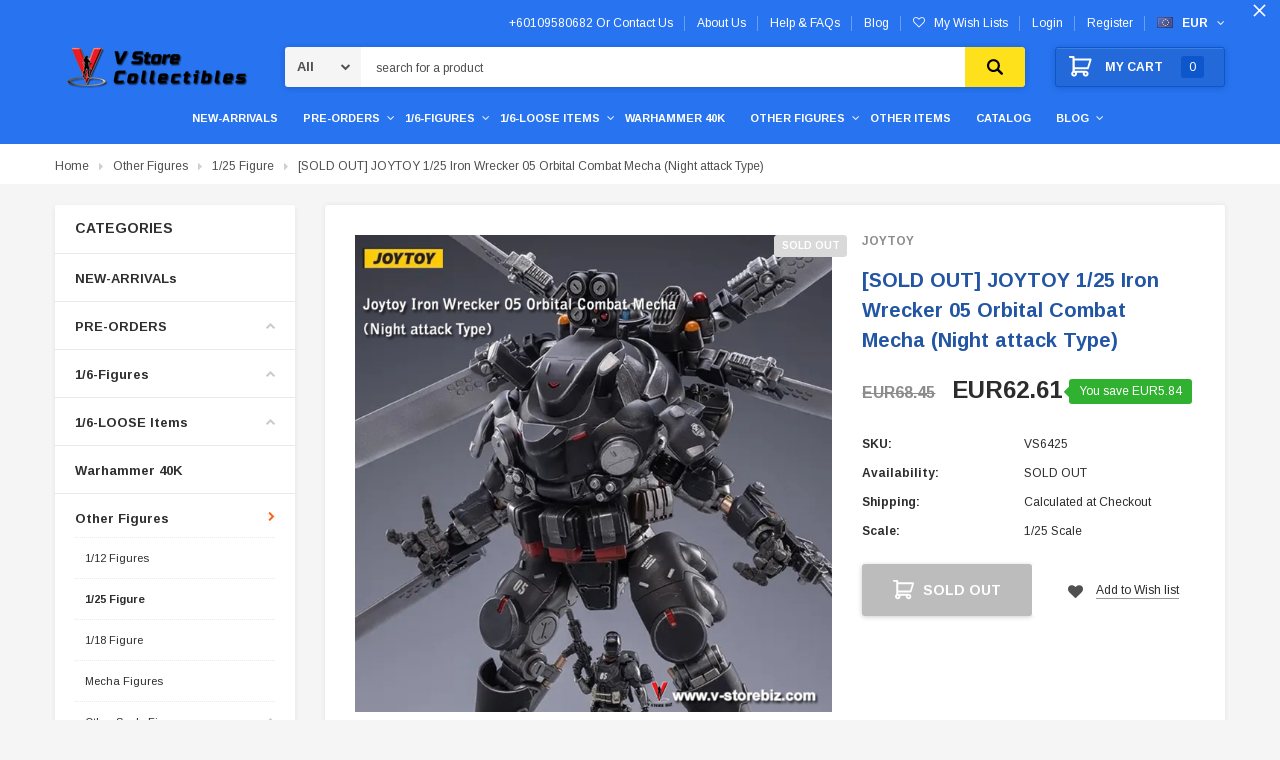

--- FILE ---
content_type: text/html; charset=UTF-8
request_url: https://www.v-storebiz.com/joytoy-1-25-iron-wrecker-05-orbital-combat-mecha-night-attack-type/?setCurrencyId=3
body_size: 39926
content:
<!DOCTYPE html>
<html class="no-js" lang="en">
    <head>
        <title>[SOLD OUT] JOYTOY 1/25 Iron Wrecker 05 Orbital Combat Mecha (Night attack Type) - V Store Collectibles</title>
        <meta property="product:price:amount" content="62.61" /><meta property="product:price:currency" content="EUR" /><meta property="og:url" content="https://www.v-storebiz.com/joytoy-1-25-iron-wrecker-05-orbital-combat-mecha-night-attack-type/" /><meta property="og:site_name" content="V Store Collectibles" /><meta name="keywords" content="From Collectors to Collectors, Everywhere &amp; Anywhere !"><link rel='canonical' href='https://www.v-storebiz.com/joytoy-1-25-iron-wrecker-05-orbital-combat-mecha-night-attack-type/' /><meta name='platform' content='bigcommerce.stencil' /><meta property="og:type" content="product" />
<meta property="og:title" content="[SOLD OUT] JOYTOY 1/25 Iron Wrecker 05 Orbital Combat Mecha (Night attack Type)" />
<meta property="og:description" content="Action Figures, Military Figures, Hot Toys, Soldier Story, Dam Toys, Enterbay, Sideshow, ThreeA, 3A" />
<meta property="og:image" content="https://cdn11.bigcommerce.com/s-27e4c/products/7858/images/88857/Iron_Wrecker_05_Night_Attack_014__66103.1642842054.220.220.jpg?c=2" />
<meta property="fb:admins" content="100000713274256" />
<meta property="og:availability" content="oos" />
<meta property="pinterest:richpins" content="enabled" />
        
         
        <link href="https://cdn11.bigcommerce.com/s-27e4c/product_images/favicon.ico" rel="shortcut icon">
        <meta name="viewport" content="width=device-width, initial-scale=1, maximum-scale=1">
        <link data-stencil-stylesheet href="https://cdn11.bigcommerce.com/s-27e4c/stencil/5cd3c0c0-a0b6-013c-ff66-6668376d8f78/e/8c4b2090-968a-013e-3552-26e8f13d2f0b/css/theme-be2a78c0-968d-013e-3550-26e8f13d2f0b.css" rel="stylesheet">

        <!-- Start Tracking Code for analytics_facebook -->

<script>
!function(f,b,e,v,n,t,s){if(f.fbq)return;n=f.fbq=function(){n.callMethod?n.callMethod.apply(n,arguments):n.queue.push(arguments)};if(!f._fbq)f._fbq=n;n.push=n;n.loaded=!0;n.version='2.0';n.queue=[];t=b.createElement(e);t.async=!0;t.src=v;s=b.getElementsByTagName(e)[0];s.parentNode.insertBefore(t,s)}(window,document,'script','https://connect.facebook.net/en_US/fbevents.js');

fbq('set', 'autoConfig', 'false', '921359284660936');
fbq('dataProcessingOptions', ['LDU'], 0, 0);
fbq('init', '921359284660936', {"external_id":"e2455c0a-800a-40e8-8d29-617f685f3382"});
fbq('set', 'agent', 'bigcommerce', '921359284660936');

function trackEvents() {
    var pathName = window.location.pathname;

    fbq('track', 'PageView', {}, "");

    // Search events start -- only fire if the shopper lands on the /search.php page
    if (pathName.indexOf('/search.php') === 0 && getUrlParameter('search_query')) {
        fbq('track', 'Search', {
            content_type: 'product_group',
            content_ids: [],
            search_string: getUrlParameter('search_query')
        });
    }
    // Search events end

    // Wishlist events start -- only fire if the shopper attempts to add an item to their wishlist
    if (pathName.indexOf('/wishlist.php') === 0 && getUrlParameter('added_product_id')) {
        fbq('track', 'AddToWishlist', {
            content_type: 'product_group',
            content_ids: []
        });
    }
    // Wishlist events end

    // Lead events start -- only fire if the shopper subscribes to newsletter
    if (pathName.indexOf('/subscribe.php') === 0 && getUrlParameter('result') === 'success') {
        fbq('track', 'Lead', {});
    }
    // Lead events end

    // Registration events start -- only fire if the shopper registers an account
    if (pathName.indexOf('/login.php') === 0 && getUrlParameter('action') === 'account_created') {
        fbq('track', 'CompleteRegistration', {}, "");
    }
    // Registration events end

    

    function getUrlParameter(name) {
        var cleanName = name.replace(/[\[]/, '\[').replace(/[\]]/, '\]');
        var regex = new RegExp('[\?&]' + cleanName + '=([^&#]*)');
        var results = regex.exec(window.location.search);
        return results === null ? '' : decodeURIComponent(results[1].replace(/\+/g, ' '));
    }
}

if (window.addEventListener) {
    window.addEventListener("load", trackEvents, false)
}
</script>
<noscript><img height="1" width="1" style="display:none" alt="null" src="https://www.facebook.com/tr?id=921359284660936&ev=PageView&noscript=1&a=plbigcommerce1.2&eid="/></noscript>

<!-- End Tracking Code for analytics_facebook -->

<!-- Start Tracking Code for analytics_googleanalytics -->

<!-- Facebook Pixel Code -->
<script>
!function(f,b,e,v,n,t,s){if(f.fbq)return;n=f.fbq=function(){n.callMethod?
n.callMethod.apply(n,arguments):n.queue.push(arguments)};if(!f._fbq)f._fbq=n;
n.push=n;n.loaded=!0;n.version='2.0';n.queue=[];t=b.createElement(e);t.async=!0;
t.src=v;s=b.getElementsByTagName(e)[0];s.parentNode.insertBefore(t,s)}(window,
document,'script','https://connect.facebook.net/en_US/fbevents.js');
fbq('init', '712107642289703');
fbq('track', 'PageView');
</script>
<noscript><img height="1" width="1" style="display:none"
src="https://www.facebook.com/tr?id=712107642289703&ev=PageView&noscript=1"
/></noscript>
<!-- DO NOT MODIFY -->
<!-- End Facebook Pixel Code -->
<script src="https://conduit.mailchimpapp.com/js/stores/27e4c/conduit.js"></script>

<!-- End Tracking Code for analytics_googleanalytics -->


<script type="text/javascript" src="https://checkout-sdk.bigcommerce.com/v1/loader.js" defer ></script>
<script src="https://www.google.com/recaptcha/api.js" async defer></script>
<script type="text/javascript">
var BCData = {"product_attributes":{"sku":"VS6425","upc":null,"mpn":null,"gtin":null,"weight":null,"base":true,"image":null,"price":{"with_tax":{"formatted":"EUR62.61","value":62.61,"currency":"EUR"},"tax_label":"Tax","rrp_with_tax":{"formatted":"EUR68.45","value":68.45,"currency":"EUR"},"saved":{"formatted":"EUR5.84","value":5.84,"currency":"EUR"}},"out_of_stock_behavior":"label_option","out_of_stock_message":"SOLD OUT","available_modifier_values":[],"in_stock_attributes":[],"stock":0,"instock":false,"stock_message":"SOLD OUT","purchasable":true,"purchasing_message":"The selected product combination is currently unavailable."}};
</script>
<script src='https://www.powr.io/powr.js?external-type=bigcommerce' async></script>
<script nonce="">
(function () {
    var xmlHttp = new XMLHttpRequest();

    xmlHttp.open('POST', 'https://bes.gcp.data.bigcommerce.com/nobot');
    xmlHttp.setRequestHeader('Content-Type', 'application/json');
    xmlHttp.send('{"store_id":"140359","timezone_offset":"8.0","timestamp":"2025-11-30T08:12:50.50293300Z","visit_id":"bd51ea2c-7366-4d9e-b58b-2cbd66405ef2","channel_id":1}');
})();
</script>

        

        
        
        
        
        <!-- snippet location htmlhead -->

        
    </head>
    <body class="page-type-product">
        <div id="st-container" class="st-container">
            <!-- content push wrapper -->
            <div class="st-pusher">
                <nav class="st-menu st-effect st-effect-1" id="mobile-categories"> 
                    
                    <ul class="mobile-nav">
                        

                        <li id="mobileAccountSidebar" class="hidden-md hidden-lg"><a href="/account.php"><span>My Account</span></a></li>

                        <li class="subAccount">
                            <div class="login-register">
                                    <div class="not-logged">
                                        <span><a href="/login.php">Login</a></span>
                                        <span><a href="/login.php?action=create_account">Register</a></span>
                                    </div>
                            </div>

                            <div class="wishlist-link">
                                <a href="/wishlist.php"><span>My Wish lists</span></a>
                            </div>




                            
                        </li>
                        
                        <li class="mobile-currency">                            
                            <div id="currency-converter" class="last-child">
    <a class="navUser-action has-dropdown" href="#" data-dropdown="currencySelection" aria-controls="currencySelection" aria-expanded="false"><img src="https://cdn11.bigcommerce.com/s-27e4c/lib/flags/regions/eu.gif" border="0" alt="" role="presentation" /><span>EUR</span><i class="fa fa-angle-down"></i></a>
    <ul class="dropdown-menu" id="currencySelection" data-dropdown-content aria-hidden="true" tabindex="-1">
        <div class="triangle-with-shadow"></div>
        <li class="dropdown-menu-item">
            <a href="https://www.v-storebiz.com/joytoy-1-25-iron-wrecker-05-orbital-combat-mecha-night-attack-type/?setCurrencyId=1">
                <img src="https://cdn11.bigcommerce.com/s-27e4c/lib/flags/my.gif" border="0" alt="" role="presentation" /> <span>MYR</span>
            </a>
        </li>
        <li class="dropdown-menu-item">
            <a href="https://www.v-storebiz.com/joytoy-1-25-iron-wrecker-05-orbital-combat-mecha-night-attack-type/?setCurrencyId=2">
                <img src="https://cdn11.bigcommerce.com/s-27e4c/lib/flags/us.gif" border="0" alt="" role="presentation" /> <span>USD</span>
            </a>
        </li>
        <li class="dropdown-menu-item">
            <a href="https://www.v-storebiz.com/joytoy-1-25-iron-wrecker-05-orbital-combat-mecha-night-attack-type/?setCurrencyId=3">
                <img src="https://cdn11.bigcommerce.com/s-27e4c/lib/flags/regions/eu.gif" border="0" alt="" role="presentation" /> <strong>EUR</strong>
            </a>
        </li>
        <li class="dropdown-menu-item">
            <a href="https://www.v-storebiz.com/joytoy-1-25-iron-wrecker-05-orbital-combat-mecha-night-attack-type/?setCurrencyId=6">
                <img src="https://cdn11.bigcommerce.com/s-27e4c/lib/flags/gb.gif" border="0" alt="" role="presentation" /> <span>GBP</span>
            </a>
        </li>
        <li class="dropdown-menu-item">
            <a href="https://www.v-storebiz.com/joytoy-1-25-iron-wrecker-05-orbital-combat-mecha-night-attack-type/?setCurrencyId=7">
                <img src="https://cdn11.bigcommerce.com/s-27e4c/lib/flags/jp.gif" border="0" alt="" role="presentation" /> <span>JPY</span>
            </a>
        </li>
    </ul>
</div>
                        </li>
                    </ul>
                    
                </nav>
                <nav class="st-menu st-effect st-effect-2" id="mobile-customer">
                   
                </nav>
                <!-- snippet location header -->
                <div class="icons-svg-sprite"><svg xmlns="http://www.w3.org/2000/svg">
   <defs>
      <path id="stumbleupon-path-1" d="M0,0.0749333333 L31.9250667,0.0749333333 L31.9250667,31.984 L0,31.984" /> </defs>
   <symbol viewBox="0 0 13 19.12" id="icon-shopping-bag">
      <path d="M4,18.87V6.25L12.5,2l.5.25V14.87L4.5,19.12Zm1-12V17.75l7-3.5V3.37Z" />
      <path d="M4.5,19.12,4,18.87l-4-2V4.25L.5,4,5,6.25V18.87ZM1,16.25l3,1.5V6.87L1,5.37Z" />
      <path d="M4.5,7.12,0,4.87V4.25L.5,4l8-4,4,2,.5.25v.62ZM1.62,4.56,4.5,6l6.88-3.44L8.5,1.12Z" />
      <rect x="8" y="0.56" width="1" height="4" />
   </symbol>
   <symbol viewBox="0 0 24 24" id="icon-add">
      <path d="M19 13h-6v6h-2v-6H5v-2h6V5h2v6h6v2z" />
   </symbol>
   <symbol viewBox="0 0 36 36" id="icon-arrow-down">
      <path d="M16.5 6v18.26l-8.38-8.38-2.12 2.12 12 12 12-12-2.12-2.12-8.38 8.38v-18.26h-3z" /> </symbol>
   <symbol viewBox="0 0 12 8" id="icon-chevron-down">
      <path d="M6 6.174l5.313-4.96.23-.214.457.427-.23.214-5.51 5.146L6.03 7 6 6.972 5.97 7l-.23-.214L.23 1.64 0 1.428.458 1l.23.214L6 6.174z" stroke-linecap="square" fill-rule="evenodd" />
   </symbol>
   <symbol viewBox="0 0 24 24" id="icon-chevron-left">
      <path d="M15.41 7.41L14 6l-6 6 6 6 1.41-1.41L10.83 12z" />
   </symbol>
   <symbol viewBox="0 0 24 24" id="icon-chevron-right">
      <path d="M10 6L8.59 7.41 13.17 12l-4.58 4.59L10 18l6-6z" />
   </symbol>
   <symbol viewBox="0 0 24 24" id="icon-close">
      <path d="M19 6.41L17.59 5 12 10.59 6.41 5 5 6.41 10.59 12 5 17.59 6.41 19 12 13.41 17.59 19 19 17.59 13.41 12z" />
   </symbol>
   <symbol viewBox="0 0 118.783 118.783" id="icon-search">
      <path d="M115.97,101.597L88.661,74.286c4.64-7.387,7.333-16.118,7.333-25.488c0-26.509-21.49-47.996-47.998-47.996   S0,22.289,0,48.798c0,26.51,21.487,47.995,47.996,47.995c10.197,0,19.642-3.188,27.414-8.605l26.984,26.986   c1.875,1.873,4.333,2.806,6.788,2.806c2.458,0,4.913-0.933,6.791-2.806C119.72,111.423,119.72,105.347,115.97,101.597z    M47.996,81.243c-17.917,0-32.443-14.525-32.443-32.443s14.526-32.444,32.443-32.444c17.918,0,32.443,14.526,32.443,32.444   S65.914,81.243,47.996,81.243z" />
   </symbol>
   <symbol viewBox="0 0 140 130" id="icon-heart">
      <path d="M72.2,122.6C86.3,99.2,97,93.9,118.9,77.9c19.2-14.2,19.2-36.9,8.1-50.5C112.6,10.1,84,11.3,72.2,33.2  c-11.8-21.9-40.3-23.2-54.7-5.8C6.4,41,6.4,63.7,25.6,77.9C47.5,93.9,58.2,99.2,72.2,122.6L72.2,122.6L72.2,122.6z" />
   </symbol>
   <symbol viewBox="0 0 533.333 533.333" id="icon-plus">
      <path d="M516.667,200H333.333V16.667C333.333,7.462,325.871,0,316.667,0h-100C207.462,0,200,7.462,200,16.667V200H16.667
        C7.462,200,0,207.462,0,216.667v100c0,9.204,7.462,16.666,16.667,16.666H200v183.334c0,9.204,7.462,16.666,16.667,16.666h100
        c9.204,0,16.667-7.462,16.667-16.666V333.333h183.333c9.204,0,16.667-7.462,16.667-16.666v-100
        C533.333,207.462,525.871,200,516.667,200z" />
   </symbol>
   <symbol viewBox="0 0 22.354 22.354" id="icon-minus">
      <rect y="8.61" width="22.354" height="5.133" />
   </symbol>
   <symbol viewBox="0 0 28 28" id="icon-envelope">
      <path d="M0 23.5v-12.406q0.688 0.766 1.578 1.359 5.656 3.844 7.766 5.391 0.891 0.656 1.445 1.023t1.477 0.75 1.719 0.383h0.031q0.797 0 1.719-0.383t1.477-0.75 1.445-1.023q2.656-1.922 7.781-5.391 0.891-0.609 1.563-1.359v12.406q0 1.031-0.734 1.766t-1.766 0.734h-23q-1.031 0-1.766-0.734t-0.734-1.766zM0 6.844q0-1.219 0.648-2.031t1.852-0.812h23q1.016 0 1.758 0.734t0.742 1.766q0 1.234-0.766 2.359t-1.906 1.922q-5.875 4.078-7.313 5.078-0.156 0.109-0.664 0.477t-0.844 0.594-0.812 0.508-0.898 0.422-0.781 0.141h-0.031q-0.359 0-0.781-0.141t-0.898-0.422-0.812-0.508-0.844-0.594-0.664-0.477q-1.422-1-4.094-2.852t-3.203-2.227q-0.969-0.656-1.828-1.805t-0.859-2.133z" /> </symbol>
   <symbol viewBox="0 0 96.124 96.123" id="icon-facebook">
      <path d="M72.089,0.02L59.624,0C45.62,0,36.57,9.285,36.57,23.656v10.907H24.037c-1.083,0-1.96,0.878-1.96,1.961v15.803   c0,1.083,0.878,1.96,1.96,1.96h12.533v39.876c0,1.083,0.877,1.96,1.96,1.96h16.352c1.083,0,1.96-0.878,1.96-1.96V54.287h14.654   c1.083,0,1.96-0.877,1.96-1.96l0.006-15.803c0-0.52-0.207-1.018-0.574-1.386c-0.367-0.368-0.867-0.575-1.387-0.575H56.842v-9.246   c0-4.444,1.059-6.7,6.848-6.7l8.397-0.003c1.082,0,1.959-0.878,1.959-1.96V1.98C74.046,0.899,73.17,0.022,72.089,0.02z" />
   </symbol>
   <symbol viewBox="0 0 32 32" id="icon-facebook2">
      <path d="M2.428 0.41c-0.936 0-1.695 0.753-1.695 1.682v27.112c0 0.929 0.759 1.682 1.695 1.682h14.709v-11.802h-4.002v-4.599h4.002v-3.392c0-3.936 2.423-6.080 5.961-6.080 1.695 0 3.152 0.125 3.576 0.181v4.114l-2.454 0.001c-1.924 0-2.297 0.907-2.297 2.239v2.937h4.59l-0.598 4.599h-3.992v11.802h7.826c0.936 0 1.695-0.753 1.695-1.682v-27.112c0-0.929-0.759-1.682-1.695-1.682h-27.321z" /> </symbol>
   <symbol viewBox="0 0 533.333 533.333" id="icon-google">
      <path d="M291.18,41.358c0,0-104.665,0-139.552,0c-62.562,0-121.443,47.399-121.443,102.303
        c0,56.107,42.647,101.388,106.296,101.388c4.426,0,8.727-0.088,12.938-0.392c-4.13,7.909-7.084,16.817-7.084,26.064
        c0,15.592,8.387,28.233,18.994,38.554c-8.014,0-15.751,0.232-24.194,0.232C59.645,309.508,0,358.863,0,410.041
        c0,50.406,65.386,81.934,142.882,81.934c88.346,0,137.139-50.127,137.139-100.535c0-40.417-11.925-64.621-48.795-90.695
        c-12.612-8.928-36.735-30.644-36.735-43.408c0-14.958,4.269-22.327,26.786-39.919c23.079-18.034,39.413-43.386,39.413-72.873
        c0-35.107-15.635-69.322-44.985-80.611h44.247L291.18,41.358z M242.438,382.742c1.107,4.673,1.71,9.483,1.71,14.39
        c0,40.729-26.246,72.559-101.549,72.559c-53.563,0-92.248-33.908-92.248-74.637c0-39.918,47.982-73.147,101.544-72.568
        c12.5,0.132,24.15,2.144,34.724,5.567C215.694,348.275,236.554,359.699,242.438,382.742z M156.676,230.825
        c-35.958-1.075-70.124-40.222-76.33-87.427c-6.207-47.222,17.901-83.355,53.848-82.287c35.942,1.081,70.124,38.966,76.332,86.176
        C216.728,194.506,192.616,231.901,156.676,230.825z M433.333,141.358v-100H400v100H300v33.333h100v100h33.334v-100h100v-33.333
        H433.333z" />
   </symbol>
   <symbol viewBox="0 0 32 32" id="icon-instagram">
      <path d="M25.522709,13.5369502 C25.7256898,14.3248434 25.8455558,15.1480745 25.8455558,15.9992932 C25.8455558,21.4379334 21.4376507,25.8455558 15.9998586,25.8455558 C10.5623493,25.8455558 6.15416148,21.4379334 6.15416148,15.9992932 C6.15416148,15.1480745 6.27459295,14.3248434 6.4775737,13.5369502 L3.6915357,13.5369502 L3.6915357,27.0764447 C3.6915357,27.7552145 4.24280653,28.3062027 4.92355534,28.3062027 L27.0764447,28.3062027 C27.7571935,28.3062027 28.3084643,27.7552145 28.3084643,27.0764447 L28.3084643,13.5369502 L25.522709,13.5369502 Z M27.0764447,3.6915357 L23.384909,3.6915357 C22.7050083,3.6915357 22.1543028,4.24280653 22.1543028,4.92214183 L22.1543028,8.61509104 C22.1543028,9.29442633 22.7050083,9.84569717 23.384909,9.84569717 L27.0764447,9.84569717 C27.7571935,9.84569717 28.3084643,9.29442633 28.3084643,8.61509104 L28.3084643,4.92214183 C28.3084643,4.24280653 27.7571935,3.6915357 27.0764447,3.6915357 Z M9.84597988,15.9992932 C9.84597988,19.3976659 12.6009206,22.1537374 15.9998586,22.1537374 C19.3987967,22.1537374 22.1543028,19.3976659 22.1543028,15.9992932 C22.1543028,12.6003551 19.3987967,9.84569717 15.9998586,9.84569717 C12.6009206,9.84569717 9.84597988,12.6003551 9.84597988,15.9992932 Z M3.6915357,31.9997173 C1.65296441,31.9997173 0,30.3461875 0,28.3062027 L0,3.6915357 C0,1.6526817 1.65296441,0 3.6915357,0 L28.3084643,0 C30.3473183,0 32,1.6526817 32,3.6915357 L32,28.3062027 C32,30.3461875 30.3473183,31.9997173 28.3084643,31.9997173 L3.6915357,31.9997173 Z" id="instagram-Imported-Layers" sketch:type="MSShapeGroup" /> </symbol>
   <symbol viewBox="0 0 24 24" id="icon-keyboard-arrow-down">
      <path d="M7.41 7.84L12 12.42l4.59-4.58L18 9.25l-6 6-6-6z" />
   </symbol>
   <symbol viewBox="0 0 24 24" id="icon-keyboard-arrow-up">
      <path d="M7.41 15.41L12 10.83l4.59 4.58L18 14l-6-6-6 6z" />
   </symbol>
   <symbol viewBox="0 0 32 32" id="icon-linkedin">
      <path d="M27.2684444,27.2675556 L22.5226667,27.2675556 L22.5226667,19.8408889 C22.5226667,18.0702222 22.4924444,15.792 20.0568889,15.792 C17.5866667,15.792 17.2097778,17.7217778 17.2097778,19.7146667 L17.2097778,27.2675556 L12.4693333,27.2675556 L12.4693333,11.9964444 L17.0186667,11.9964444 L17.0186667,14.0844444 L17.0844444,14.0844444 C17.7173333,12.8835556 19.2657778,11.6177778 21.5742222,11.6177778 C26.3804444,11.6177778 27.2684444,14.7795556 27.2684444,18.8924444 L27.2684444,27.2675556 L27.2684444,27.2675556 Z M7.11822222,9.91022222 C5.59377778,9.91022222 4.36444444,8.67733333 4.36444444,7.15733333 C4.36444444,5.63822222 5.59377778,4.40533333 7.11822222,4.40533333 C8.63644444,4.40533333 9.86844444,5.63822222 9.86844444,7.15733333 C9.86844444,8.67733333 8.63644444,9.91022222 7.11822222,9.91022222 L7.11822222,9.91022222 Z M4.74133333,11.9964444 L9.49244444,11.9964444 L9.49244444,27.2675556 L4.74133333,27.2675556 L4.74133333,11.9964444 Z M29.632,0 L2.36,0 C1.05777778,0 0,1.03288889 0,2.30755556 L0,29.6906667 C0,30.9653333 1.05777778,32 2.36,32 L29.632,32 C30.9368889,32 31.9991111,30.9653333 31.9991111,29.6906667 L31.9991111,2.30755556 C31.9991111,1.03288889 30.9368889,0 29.632,0 L29.632,0 Z" id="linkedin-Fill-4" /> </symbol>
   <symbol viewBox="0 0 70 32" id="icon-logo-american-express">
      <path d="M69.102 17.219l0.399 9.094c-0.688 0.313-3.285 1.688-4.26 1.688h-4.788v-0.656c-0.546 0.438-1.549 0.656-2.467 0.656h-15.053v-2.466c0-0.344-0.057-0.344-0.345-0.344h-0.257v2.81h-4.961v-2.924c-0.832 0.402-1.749 0.402-2.581 0.402h-0.544v2.523h-6.050l-1.434-1.656-1.577 1.656h-9.72v-10.781h9.892l1.405 1.663 1.548-1.663h6.652c0.775 0 2.037 0.115 2.581 0.66v-0.66h5.936c0.602 0 1.749 0.115 2.523 0.66v-0.66h8.946v0.66c0.516-0.43 1.433-0.66 2.265-0.66h4.988v0.66c0.546-0.372 1.32-0.66 2.323-0.66h4.578zM34.905 23.871c1.577 0 3.183-0.43 3.183-2.581 0-2.093-1.635-2.523-3.069-2.523h-5.878l-2.38 2.523-2.236-2.523h-7.427v7.67h7.312l2.351-2.509 2.266 2.509h3.556v-2.566h2.322zM46.001 23.556c-0.172-0.23-0.487-0.516-0.946-0.66 0.516-0.172 1.318-0.832 1.318-2.036 0-0.889-0.315-1.377-0.917-1.721-0.602-0.315-1.319-0.372-2.266-0.372h-4.215v7.67h1.864v-2.796h1.978c0.66 0 1.032 0.058 1.319 0.344 0.316 0.373 0.316 1.032 0.316 1.548v0.903h1.836v-1.477c0-0.688-0.058-1.032-0.288-1.405zM53.571 20.373v-1.605h-6.136v7.67h6.136v-1.563h-4.33v-1.549h4.244v-1.548h-4.244v-1.405h4.33zM58.245 26.438c1.864 0 2.926-0.759 2.926-2.393 0-0.774-0.23-1.262-0.545-1.664-0.459-0.372-1.119-0.602-2.151-0.602h-1.004c-0.258 0-0.487-0.057-0.717-0.115-0.201-0.086-0.373-0.258-0.373-0.545 0-0.258 0.058-0.43 0.287-0.602 0.143-0.115 0.373-0.115 0.717-0.115h3.383v-1.634h-3.671c-1.978 0-2.638 1.204-2.638 2.294 0 2.438 2.151 2.322 3.842 2.38 0.344 0 0.544 0.058 0.66 0.173 0.115 0.086 0.23 0.315 0.23 0.544 0 0.201-0.115 0.373-0.23 0.488-0.173 0.115-0.373 0.172-0.717 0.172h-3.555v1.62h3.555zM65.442 26.439c1.864 0 2.924-0.76 2.924-2.394 0-0.774-0.229-1.262-0.544-1.664-0.459-0.372-1.119-0.602-2.151-0.602h-1.003c-0.258 0-0.488-0.057-0.718-0.115-0.201-0.086-0.373-0.258-0.373-0.545 0-0.258 0.115-0.43 0.287-0.602 0.144-0.115 0.373-0.115 0.717-0.115h3.383v-1.634h-3.671c-1.921 0-2.638 1.204-2.638 2.294 0 2.438 2.151 2.322 3.842 2.38 0.344 0 0.544 0.058 0.66 0.174 0.115 0.086 0.229 0.315 0.229 0.544 0 0.201-0.114 0.373-0.229 0.488s-0.373 0.172-0.717 0.172h-3.556v1.62h3.556zM43.966 20.518c0.23 0.115 0.373 0.344 0.373 0.659 0 0.344-0.143 0.602-0.373 0.774-0.287 0.115-0.545 0.115-0.889 0.115l-2.237 0.058v-1.749h2.237c0.344 0 0.659 0 0.889 0.143zM36.108 8.646c-0.287 0.172-0.544 0.172-0.918 0.172h-2.265v-1.692h2.265c0.316 0 0.688 0 0.918 0.114 0.23 0.144 0.344 0.374 0.344 0.718 0 0.315-0.114 0.602-0.344 0.689zM50.789 6.839l1.262 3.039h-2.523zM30.775 25.792l-2.838-3.183 2.838-3.011v6.193zM35.019 20.373c0.66 0 1.090 0.258 1.090 0.918s-0.43 1.032-1.090 1.032h-2.437v-1.95h2.437zM5.773 9.878l1.291-3.039 1.262 3.039h-2.552zM18.905 20.372l4.616 0 2.036 2.237-2.093 2.265h-4.559v-1.549h4.071v-1.548h-4.071v-1.405zM19.077 13.376l-0.545 1.377h-3.24l-0.546-1.319v1.319h-6.222l-0.66-1.749h-1.577l-0.717 1.749h-5.572l2.389-5.649 2.237-5.104h4.789l0.659 1.262v-1.262h5.591l1.262 2.724 1.233-2.724h17.835c0.832 0 1.548 0.143 2.093 0.602v-0.602h4.903v0.602c0.803-0.459 1.864-0.602 3.068-0.602h7.082l0.66 1.262v-1.262h5.218l0.775 1.262v-1.262h5.103v10.753h-5.161l-1.003-1.635v1.635h-6.423l-0.717-1.749h-1.577l-0.717 1.749h-3.355c-1.318 0-2.294-0.316-2.954-0.659v0.659h-7.971v-2.466c0-0.344-0.057-0.402-0.286-0.402h-0.258v2.867h-15.398v-1.377zM43.363 6.409c-0.832 0.831-0.975 1.864-1.004 3.011 0 1.377 0.344 2.266 0.947 2.925 0.659 0.66 1.806 0.86 2.695 0.86h2.151l0.716-1.692h3.843l0.717 1.692h3.727v-5.763l3.47 5.763h2.638v-7.684h-1.892v5.333l-3.24-5.333h-2.839v7.254l-3.096-7.254h-2.724l-2.638 6.050h-0.832c-0.487 0-1.003-0.115-1.262-0.373-0.344-0.402-0.488-1.004-0.488-1.836 0-0.803 0.144-1.405 0.488-1.748 0.373-0.316 0.774-0.431 1.434-0.431h1.749v-1.663h-1.749c-1.262 0-2.265 0.286-2.81 0.889zM39.579 5.52v7.684h1.863v-7.684h-1.863zM31.12 5.52l-0 7.685h1.806v-2.781h1.979c0.66 0 1.090 0.057 1.376 0.315 0.316 0.401 0.258 1.061 0.258 1.491v0.975h1.892v-1.519c0-0.66-0.057-1.004-0.344-1.377-0.172-0.229-0.487-0.488-0.889-0.659 0.516-0.23 1.319-0.832 1.319-2.036 0-0.889-0.373-1.377-0.976-1.75-0.602-0.344-1.262-0.344-2.208-0.344h-4.215zM23.636 5.521v7.685h6.165v-1.577h-4.301v-1.549h4.244v-1.577h-4.244v-1.377h4.301v-1.606h-6.165zM16.124 13.205h1.577l2.695-6.021v6.021h1.864v-7.684h-3.011l-2.265 5.219-2.409-5.219h-2.953v7.254l-3.154-7.254h-2.724l-3.297 7.684h1.978l0.688-1.692h3.871l0.688 1.692h3.756v-6.021z" /> </symbol>
   <symbol viewBox="0 0 95 32" id="icon-logo-discover">
      <path d="M50.431 8.059c4.546 0 8.092 3.49 8.092 7.936 0 4.471-3.571 7.961-8.093 7.961-4.638 0-8.115-3.444-8.115-8.051 0-4.334 3.635-7.845 8.115-7.845zM4.362 8.345c4.811 0 8.168 3.133 8.168 7.64 0 2.247-1.028 4.422-2.761 5.864-1.461 1.214-3.126 1.761-5.429 1.761h-4.339v-15.265h4.362zM7.832 19.81c1.027-0.912 1.639-2.379 1.639-3.847 0-1.464-0.612-2.882-1.639-3.798-0.984-0.892-2.146-1.235-4.065-1.235h-0.797v10.096h0.797c1.919 0 3.127-0.367 4.065-1.216zM13.9 23.611v-15.265h2.965v15.265h-2.965zM24.123 14.201c3.378 1.238 4.379 2.338 4.379 4.764 0 2.952-2.166 5.015-5.247 5.015-2.261 0-3.904-0.896-5.271-2.907l1.914-1.856c0.685 1.328 1.825 2.036 3.24 2.036 1.325 0 2.308-0.915 2.308-2.152 0-0.641-0.298-1.189-0.891-1.578-0.297-0.187-0.889-0.46-2.054-0.87-2.784-1.010-3.742-2.085-3.742-4.192 0-2.493 2.055-4.371 4.745-4.371 1.667 0 3.196 0.571 4.473 1.696l-1.549 2.033c-0.778-0.867-1.508-1.233-2.398-1.233-1.28 0-2.213 0.732-2.213 1.694 0 0.821 0.525 1.258 2.307 1.921zM29.438 15.986c0-4.436 3.605-7.985 8.101-7.985 1.278 0 2.352 0.273 3.653 0.935v3.504c-1.233-1.213-2.308-1.717-3.72-1.717-2.787 0-4.976 2.313-4.976 5.241 0 3.092 2.123 5.267 5.112 5.267 1.347 0 2.397-0.48 3.585-1.671v3.504c-1.347 0.638-2.443 0.892-3.72 0.892-4.519 0-8.034-3.478-8.034-7.97zM65.239 18.601l4.11-10.254h3.216l-6.573 15.655h-1.596l-6.46-15.655h3.24zM73.914 23.612v-15.265h8.418v2.585h-5.453v3.388h5.244v2.585h-5.244v4.123h5.453v2.584h-8.418zM94.081 12.852c0 2.336-1.23 3.87-3.469 4.329l4.794 6.43h-3.651l-4.105-6.135h-0.388v6.135h-2.969v-15.265h4.404c3.425 0 5.384 1.645 5.384 4.506zM88.125 15.372c1.9 0 2.903-0.827 2.903-2.359 0-1.486-1.004-2.266-2.856-2.266h-0.911v4.626h0.863z" /> </symbol>
   <symbol viewBox="0 0 54 32" id="icon-logo-mastercard">
      <path d="M48.366 15.193c0.6 0 0.9 0.437 0.9 1.282 0 1.281-0.546 2.209-1.337 2.209-0.6 0-0.9-0.436-0.9-1.31 0-1.281 0.573-2.182 1.337-2.182zM38.276 18.275c0-0.655 0.491-1.009 1.472-1.009 0.109 0 0.191 0.027 0.382 0.027-0.027 0.982-0.545 1.636-1.227 1.636-0.382 0-0.628-0.245-0.628-0.655zM26.278 15.848c0 0.082-0 0.192-0 0.327h-1.909c0.164-0.763 0.545-1.173 1.091-1.173 0.518 0 0.818 0.3 0.818 0.845zM38.060 0.002c8.838 0 16.003 7.165 16.003 16.002s-7.165 15.999-16.003 15.999c-3.834 0-7.324-1.344-10.080-3.594 2.102-2.031 3.707-4.567 4.568-7.44h-1.33c-0.833 2.553-2.297 4.807-4.199 6.627-1.892-1.816-3.342-4.078-4.172-6.62h-1.33c0.858 2.856 2.435 5.401 4.521 7.432-2.749 2.219-6.223 3.594-10.036 3.594-8.837 0-16.002-7.163-16.002-15.999s7.164-16.001 16.002-16.001c3.814 0 7.287 1.377 10.036 3.603-2.087 2.023-3.664 4.568-4.521 7.424h1.33c0.83-2.542 2.28-4.804 4.172-6.607 1.903 1.808 3.367 4.060 4.199 6.614h1.33c-0.861-2.872-2.466-5.413-4.568-7.443 2.757-2.249 6.246-3.592 10.080-3.592zM7.217 20.213h1.691l1.336-8.044h-2.672l-1.637 4.99-0.082-4.99h-2.454l-1.336 8.044h1.582l1.037-6.135 0.136 6.135h1.173l2.209-6.189zM14.47 19.477l0.054-0.408 0.382-2.318c0.109-0.736 0.136-0.982 0.136-1.309 0-1.254-0.791-1.909-2.263-1.909-0.627 0-1.2 0.082-2.045 0.327l-0.246 1.473 0.163-0.028 0.246-0.081c0.382-0.109 0.928-0.164 1.418-0.164 0.79 0 1.091 0.164 1.091 0.6 0 0.109 0 0.191-0.055 0.409-0.273-0.027-0.518-0.054-0.709-0.054-1.909 0-2.999 0.927-2.999 2.536 0 1.064 0.627 1.773 1.554 1.773 0.791 0 1.364-0.246 1.8-0.791l-0.027 0.682h1.418l0.027-0.164 0.027-0.246zM17.988 16.314c-0.736-0.327-0.819-0.409-0.819-0.709 0-0.355 0.3-0.519 0.845-0.519 0.328 0 0.791 0.028 1.227 0.082l0.246-1.5c-0.436-0.082-1.118-0.137-1.5-0.137-1.909 0-2.59 1.009-2.563 2.208 0 0.818 0.382 1.391 1.282 1.828 0.709 0.327 0.818 0.436 0.818 0.709 0 0.409-0.3 0.6-0.982 0.6-0.518 0-0.982-0.082-1.527-0.245l-0.246 1.5 0.082 0.027 0.3 0.054c0.109 0.027 0.246 0.055 0.464 0.055 0.382 0.054 0.709 0.054 0.928 0.054 1.8 0 2.645-0.682 2.645-2.181 0-0.9-0.354-1.418-1.2-1.828zM21.75 18.741c-0.409 0-0.573-0.136-0.573-0.464 0-0.082 0-0.164 0.027-0.273l0.463-2.726h0.873l0.218-1.609h-0.873l0.191-0.982h-1.691l-0.737 4.472-0.082 0.518-0.109 0.654c-0.027 0.191-0.055 0.409-0.055 0.573 0 0.954 0.491 1.445 1.364 1.445 0.382 0 0.764-0.055 1.227-0.218l0.218-1.445c-0.109 0.054-0.273 0.054-0.464 0.054zM25.732 18.851c-0.982 0-1.5-0.381-1.5-1.145 0-0.055 0-0.109 0.027-0.191h3.382c0.163-0.682 0.218-1.145 0.218-1.636 0-1.446-0.9-2.373-2.318-2.373-1.718 0-2.973 1.663-2.973 3.899 0 1.936 0.982 2.945 2.89 2.945 0.628 0 1.173-0.082 1.773-0.273l0.273-1.636c-0.6 0.3-1.145 0.409-1.773 0.409zM31.158 15.524h0.109c0.164-0.79 0.382-1.363 0.655-1.881l-0.055-0.027h-0.164c-0.573 0-0.9 0.273-1.418 1.064l0.164-1.009h-1.554l-1.064 6.544h1.718c0.627-4.008 0.791-4.69 1.609-4.69zM36.122 20.133l0.3-1.827c-0.545 0.273-1.036 0.409-1.445 0.409-1.009 0-1.609-0.737-1.609-1.963 0-1.773 0.9-3.027 2.182-3.027 0.491 0 0.928 0.136 1.528 0.436l0.3-1.745c-0.163-0.054-0.218-0.082-0.436-0.163l-0.682-0.164c-0.218-0.054-0.491-0.082-0.791-0.082-2.263 0-3.845 2.018-3.845 4.88 0 2.155 1.146 3.491 3 3.491 0.463 0 0.872-0.082 1.5-0.246zM41.521 19.069l0.355-2.318c0.136-0.736 0.136-0.982 0.136-1.309 0-1.254-0.763-1.909-2.236-1.909-0.627 0-1.2 0.082-2.045 0.327l-0.246 1.473 0.164-0.028 0.218-0.081c0.382-0.109 0.955-0.164 1.446-0.164 0.791 0 1.091 0.164 1.091 0.6 0 0.109-0.027 0.191-0.082 0.409-0.246-0.027-0.491-0.054-0.682-0.054-1.909 0-3 0.927-3 2.536 0 1.064 0.627 1.773 1.555 1.773 0.791 0 1.363-0.246 1.8-0.791l-0.028 0.682h1.418v-0.164l0.027-0.246 0.054-0.327zM43.648 20.214c0.627-4.008 0.791-4.69 1.608-4.69h0.109c0.164-0.79 0.382-1.363 0.655-1.881l-0.055-0.027h-0.164c-0.572 0-0.9 0.273-1.418 1.064l0.164-1.009h-1.554l-1.037 6.544h1.691zM48.829 20.214l1.608 0 1.309-8.044h-1.691l-0.382 2.291c-0.464-0.6-0.955-0.9-1.637-0.9-1.5 0-2.782 1.854-2.782 4.035 0 1.636 0.818 2.7 2.073 2.7 0.627 0 1.118-0.218 1.582-0.709zM11.306 18.279c0-0.655 0.492-1.009 1.447-1.009 0.136 0 0.218 0.027 0.382 0.027-0.027 0.982-0.518 1.636-1.228 1.636-0.382 0-0.6-0.245-0.6-0.655z" /> </symbol>
   <symbol viewBox="0 0 57 32" id="icon-logo-paypal">
      <path d="M47.11 10.477c2.211-0.037 4.633 0.618 4.072 3.276l-1.369 6.263h-3.159l0.211-0.947c-1.72 1.712-6.038 1.821-5.335-2.111 0.491-2.294 2.878-3.023 6.423-3.023 0.246-1.020-0.457-1.274-1.65-1.238s-2.633 0.437-3.089 0.655l0.281-2.293c0.913-0.182 2.106-0.583 3.615-0.583zM47.32 16.885c0.069-0.291 0.106-0.547 0.176-0.838h-0.773c-0.596 0-1.579 0.146-1.931 0.765-0.456 0.728 0.177 1.348 0.878 1.311 0.807-0.037 1.474-0.401 1.65-1.238zM53.883 8h3.242l-2.646 12.016h-3.209zM39.142 8.037c1.689 0 3.729 1.274 3.131 4.077-0.528 2.476-2.498 3.933-4.89 3.933h-2.428l-0.879 3.969h-3.412l2.603-11.979h5.874zM39.037 12.114c0.211-0.911-0.317-1.638-1.197-1.638h-1.689l-0.704 3.277h1.583c0.88 0 1.795-0.728 2.006-1.638zM16.346 10.476c2.184-0.037 4.611 0.618 4.056 3.276l-1.352 6.262h-3.155l0.208-0.947c-1.664 1.712-5.929 1.821-5.235-2.111 0.486-2.294 2.844-3.023 6.345-3.023 0.208-1.020-0.485-1.274-1.664-1.238s-2.601 0.437-3.017 0.655l0.277-2.293c0.867-0.182 2.046-0.583 3.537-0.583zM16.589 16.885c0.035-0.291 0.104-0.547 0.173-0.838h-0.797c-0.555 0-1.525 0.146-1.872 0.765-0.451 0.728 0.138 1.348 0.832 1.311 0.797-0.037 1.491-0.401 1.664-1.238zM28.528 10.648l3.255-0-7.496 13.351h-3.528l2.306-3.925-1.289-9.426h3.156l0.508 5.579zM8.499 8.036c1.728 0 3.738 1.274 3.139 4.077-0.529 2.476-2.504 3.933-4.867 3.933h-2.468l-0.847 3.969h-3.456l2.609-11.979h5.89zM8.393 12.114c0.247-0.911-0.317-1.638-1.164-1.638h-1.693l-0.741 3.277h1.623c0.882 0 1.763-0.728 1.975-1.638z" /> </symbol>
   <symbol viewBox="0 0 49 32" id="icon-logo-visa">
      <path d="M14.059 10.283l4.24-0-6.302 15.472-4.236 0.003-3.259-12.329c2.318 0.952 4.379 3.022 5.219 5.275l0.42 2.148zM17.416 25.771l2.503-15.501h4.001l-2.503 15.501h-4.002zM31.992 16.494c2.31 1.106 3.375 2.444 3.362 4.211-0.032 3.217-2.765 5.295-6.97 5.295-1.796-0.020-3.526-0.394-4.459-0.826l0.56-3.469 0.515 0.246c1.316 0.579 2.167 0.814 3.769 0.814 1.151 0 2.385-0.476 2.396-1.514 0.007-0.679-0.517-1.165-2.077-1.924-1.518-0.74-3.53-1.983-3.505-4.211 0.024-3.012 2.809-5.116 6.765-5.116 1.55 0 2.795 0.339 3.586 0.651l-0.542 3.36-0.359-0.178c-0.74-0.314-1.687-0.617-2.995-0.595-1.568 0-2.293 0.689-2.293 1.333-0.010 0.728 0.848 1.204 2.246 1.923zM46.199 10.285l3.239 15.49h-3.714s-0.368-1.782-0.488-2.322c-0.583 0-4.667-0.008-5.125-0.008-0.156 0.42-0.841 2.331-0.841 2.331h-4.205l5.944-14.205c0.419-1.011 1.138-1.285 2.097-1.285h3.093zM41.263 20.274c0.781 0 2.698 0 3.322 0-0.159-0.775-0.927-4.474-0.927-4.474l-0.27-1.337c-0.202 0.581-0.554 1.52-0.531 1.479 0 0-1.262 3.441-1.594 4.332zM9.723 18.702c-1.648-4.573-5.284-6.991-9.723-8.109l0.053-0.322h6.453c0.87 0.034 1.573 0.326 1.815 1.308z" /> </symbol>
   <symbol viewBox="0 0 34 32" id="icon-pinterest">
      <path d="M1.356 15.647c0 6.24 3.781 11.6 9.192 13.957-0.043-1.064-0.008-2.341 0.267-3.499 0.295-1.237 1.976-8.303 1.976-8.303s-0.491-0.973-0.491-2.411c0-2.258 1.319-3.945 2.962-3.945 1.397 0 2.071 1.041 2.071 2.288 0 1.393-0.895 3.477-1.356 5.408-0.385 1.616 0.817 2.935 2.424 2.935 2.909 0 4.869-3.708 4.869-8.101 0-3.34-2.267-5.839-6.39-5.839-4.658 0-7.56 3.447-7.56 7.297 0 1.328 0.394 2.264 1.012 2.989 0.284 0.333 0.324 0.467 0.221 0.849-0.074 0.28-0.243 0.955-0.313 1.223-0.102 0.386-0.417 0.524-0.769 0.381-2.145-0.869-3.145-3.201-3.145-5.822 0-4.329 3.679-9.519 10.975-9.519 5.863 0 9.721 4.21 9.721 8.729 0 5.978-3.349 10.443-8.285 10.443-1.658 0-3.217-0.889-3.751-1.899 0 0-0.892 3.511-1.080 4.189-0.325 1.175-0.963 2.349-1.546 3.264 1.381 0.405 2.84 0.625 4.352 0.625 8.48 0 15.355-6.822 15.355-15.238s-6.876-15.238-15.355-15.238c-8.48 0-15.356 6.822-15.356 15.238z" /> </symbol>
   <symbol viewBox="0 0 26 28" id="icon-print">
      <path d="M0 21.5v-6.5q0-1.234 0.883-2.117t2.117-0.883h1v-8.5q0-0.625 0.438-1.062t1.062-0.438h10.5q0.625 0 1.375 0.313t1.188 0.75l2.375 2.375q0.438 0.438 0.75 1.188t0.313 1.375v4h1q1.234 0 2.117 0.883t0.883 2.117v6.5q0 0.203-0.148 0.352t-0.352 0.148h-3.5v2.5q0 0.625-0.438 1.062t-1.062 0.438h-15q-0.625 0-1.062-0.438t-0.438-1.062v-2.5h-3.5q-0.203 0-0.352-0.148t-0.148-0.352zM6 24h14v-4h-14v4zM6 14h14v-6h-2.5q-0.625 0-1.062-0.438t-0.438-1.062v-2.5h-10v10zM22 15q0 0.406 0.297 0.703t0.703 0.297 0.703-0.297 0.297-0.703-0.297-0.703-0.703-0.297-0.703 0.297-0.297 0.703z" /> </symbol>
   <symbol viewBox="0 0 24 24" id="icon-remove">
      <path d="M19 13H5v-2h14v2z" />
   </symbol>
   <symbol viewBox="0 0 32 32" id="icon-rss">
      <path d="M-0.465347858,2.01048219 C-0.465347858,2.01048219 28.7009958,0.574406533 31,31.3201126 L25.1092027,31.3201126 C25.1092027,31.3201126 26.2597741,8.90749482 -0.465347858,6.89506416 L-0.465347858,2.01048219 L-0.465347858,2.01048219 Z M-0.465347858,12.2127144 C-0.465347858,12.2127144 16.6328276,11.6363594 19.9369779,31.3201126 L14.0472499,31.3201126 C14.0472499,31.3201126 13.3297467,19.6839434 -0.465347858,17.0940884 L-0.465347858,12.2127144 L-0.465347858,12.2127144 Z M2.73614917,25.0304648 C4.79776783,25.0304648 6.47229834,26.7007181 6.47229834,28.766614 C6.47229834,30.8282326 4.79776783,32.5016938 2.73614917,32.5016938 C0.6723919,32.5016938 -1,30.8293019 -1,28.766614 C-1,26.7017874 0.6723919,25.0304648 2.73614917,25.0304648 Z" id="rss-Shape" /> </symbol>
   <symbol viewBox="0 0 19.481 19.481" id="icon-star">
      <path d="m10.201,.758l2.478,5.865 6.344,.545c0.44,0.038 0.619,0.587 0.285,0.876l-4.812,4.169 1.442,6.202c0.1,0.431-0.367,0.77-0.745,0.541l-5.452-3.288-5.452,3.288c-0.379,0.228-0.845-0.111-0.745-0.541l1.442-6.202-4.813-4.17c-0.334-0.289-0.156-0.838 0.285-0.876l6.344-.545 2.478-5.864c0.172-0.408 0.749-0.408 0.921,0z" /> </symbol>
   <symbol viewBox="0 0 32 32" id="icon-stumbleupon">
      <mask id="stumbleupon-mask-2" sketch:name="Clip 2">
         <use xlink:href="#stumbleupon-path-1" /> </mask>
      <path d="M31.9250667,16.0373333 C31.9250667,24.8533333 24.7784,32 15.9624,32 C7.14666667,32 0,24.8533333 0,16.0373333 C0,7.2216 7.14666667,0.0749333333 15.9624,0.0749333333 C24.7784,0.0749333333 31.9250667,7.2216 31.9250667,16.0373333 Z M21.9205547,16.3600826 L21.9205547,18.9857015 C21.9205547,19.5214765 21.494073,19.9558236 20.968,19.9558236 C20.441927,19.9558236 20.0154453,19.5214765 20.0154453,18.9857015 L20.0154453,16.4101275 L18.1823358,16.9675798 L16.9525547,16.3839008 L16.9525547,18.9383327 C16.9717372,21.1844666 18.7659562,23 20.976146,23 C23.1984234,23 25,21.1651979 25,18.9019364 L25,16.3600826 L21.9205547,16.3600826 Z M16.9525547,14.2429415 L18.1823358,14.8266205 L20.0154453,14.2691683 L20.0154453,12.9736203 C19.9505401,10.7684323 18.1810219,9 16,9 C13.8268613,9 12.0618102,10.7555866 11.9845547,12.9492669 L11.9845547,18.8684839 C11.9845547,19.404259 11.558073,19.8386061 11.032,19.8386061 C10.505927,19.8386061 10.0794453,19.404259 10.0794453,18.8684839 L10.0794453,16.3600826 L7,16.3600826 L7,18.9019364 C7,21.1651979 8.80131387,23 11.0235912,23 C13.2264234,23 15.0119708,21.1965095 15.0429781,18.9608128 L15.0474453,13.114656 C15.0474453,12.578881 15.473927,12.1445339 16,12.1445339 C16.526073,12.1445339 16.9525547,12.578881 16.9525547,13.114656 L16.9525547,14.2429415 Z" id="stumbleupon-Fill-1" sketch:type="MSShapeGroup" mask="url(#stumbleupon-mask-2)" /> </symbol>
   <symbol viewBox="0 0 32 32" id="icon-tumblr">
      <path d="M23.852762,25.5589268 C23.2579209,25.8427189 22.1195458,26.089634 21.2697728,26.1120809 C18.7092304,26.1810247 18.2121934,24.3131275 18.1897466,22.9566974 L18.1897466,12.9951133 L24.6159544,12.9951133 L24.6159544,8.15140729 L18.2137967,8.15140729 L18.2137967,0 L13.5256152,0 C13.4486546,0 13.3139736,0.0673405008 13.2963368,0.238898443 C13.0221648,2.73370367 11.8533261,7.11243957 7,8.86168924 L7,12.9951133 L10.2387574,12.9951133 L10.2387574,23.4521311 C10.2387574,27.0307977 12.8794671,32.1166089 19.8508122,31.9979613 C22.2013164,31.9578777 24.8131658,30.9718204 25.3919735,30.1236507 L23.852762,25.5589268" /> </symbol>
   <symbol viewBox="0 0 43 32" id="icon-twitter">
      <path d="M36.575 5.229c1.756-0.952 3.105-2.46 3.74-4.257-1.644 0.882-3.464 1.522-5.402 1.867-1.551-1.495-3.762-2.429-6.209-2.429-4.697 0-8.506 3.445-8.506 7.694 0 0.603 0.075 1.19 0.22 1.753-7.069-0.321-13.337-3.384-17.532-8.039-0.732 1.136-1.152 2.458-1.152 3.868 0 2.669 1.502 5.024 3.784 6.404-1.394-0.040-2.706-0.386-3.853-0.962-0.001 0.032-0.001 0.064-0.001 0.097 0 3.728 2.932 6.837 6.823 7.544-0.714 0.176-1.465 0.27-2.241 0.27-0.548 0-1.081-0.048-1.6-0.138 1.083 3.057 4.224 5.281 7.946 5.343-2.911 2.064-6.579 3.294-10.564 3.294-0.687 0-1.364-0.036-2.029-0.108 3.764 2.183 8.235 3.457 13.039 3.457 15.646 0 24.202-11.724 24.202-21.891 0-0.334-0.008-0.665-0.025-0.995 1.662-1.085 3.104-2.439 4.244-3.982-1.525 0.612-3.165 1.025-4.885 1.211z" /> </symbol>
   <symbol viewBox="0 0 32 32" id="icon-youtube">
      <path d="M31.6634051,8.8527593 C31.6634051,8.8527593 31.3509198,6.64879843 30.3919217,5.67824658 C29.1757339,4.40441487 27.8125088,4.39809002 27.1873503,4.32353816 C22.7118278,4 15.9983092,4 15.9983092,4 L15.984407,4 C15.984407,4 9.27104501,4 4.79536595,4.32353816 C4.17017613,4.39809002 2.80745205,4.40441487 1.59082583,5.67824658 C0.631890411,6.64879843 0.319843444,8.8527593 0.319843444,8.8527593 C0.319843444,8.8527593 0,11.4409393 0,14.0290881 L0,16.4554834 C0,19.0436008 0.319843444,21.6317495 0.319843444,21.6317495 C0.319843444,21.6317495 0.631890411,23.8357417 1.59082583,24.8062935 C2.80745205,26.0801566 4.40557339,26.0398591 5.11736986,26.1733699 C7.67602348,26.4187241 15.9913894,26.4946536 15.9913894,26.4946536 C15.9913894,26.4946536 22.7118278,26.4845401 27.1873503,26.1610333 C27.8125088,26.0864501 29.1757339,26.0801566 30.3919217,24.8062935 C31.3509198,23.8357417 31.6634051,21.6317495 31.6634051,21.6317495 C31.6634051,21.6317495 31.9827789,19.0436008 31.9827789,16.4554834 L31.9827789,14.0290881 C31.9827789,11.4409393 31.6634051,8.8527593 31.6634051,8.8527593 Z M12.6895342,19.39582 L12.6880626,10.4095186 L21.3299413,14.9183249 L12.6895342,19.39582 Z" id="youtube-Imported-Layers" /> </symbol>
   <symbol viewBox="0 0 302 302" id="icon-trigger-bars">
      <rect y="36" width="302" height="30" />
      <rect y="236" width="302" height="30" />
      <rect y="136" width="302" height="30" />
   </symbol>
   <symbol id="shopping-bag" viewBox="0 0 24 24">
      <path d="M12,1.515c-2.477,0-4.492,2.015-4.492,4.492v0.962H4.282c-0.267,0-0.483,0.216-0.483,0.483v14.55  c0,0.267,0.216,0.483,0.483,0.483h15.436c0.267,0,0.483-0.216,0.483-0.483V7.452c0-0.267-0.216-0.483-0.483-0.483h-3.226V6.007  C16.491,3.53,14.477,1.515,12,1.515z M8.475,6.007c0-1.944,1.581-3.525,3.525-3.525c1.943,0,3.525,1.581,3.525,3.525v0.962h-7.05  V6.007z M19.234,7.936v13.583H4.766V7.936h2.743v1.836c0,0.267,0.216,0.483,0.483,0.483c0.267,0,0.483-0.216,0.483-0.483V7.936h7.05  v1.836c0,0.267,0.216,0.483,0.483,0.483s0.483-0.216,0.483-0.483V7.936H19.234z" />
   </symbol>
   <symbol xmlns="http://www.w3.org/2000/svg" id="shopping-bag-plus" viewBox="0 0 24 24">
      <defs>
         <style>
         .cls-1 {
            fill: none;
            stroke: #fff;
            stroke-linecap: round;
            stroke-miterlimit: 10;
         }
         </style>
      </defs>
      <path d="M12,1.515c-2.477,0-4.492,2.015-4.492,4.492v0.962H4.282c-0.267,0-0.483,0.216-0.483,0.483v14.55  c0,0.267,0.216,0.483,0.483,0.483h15.436c0.267,0,0.483-0.216,0.483-0.483V7.452c0-0.267-0.216-0.483-0.483-0.483h-3.226V6.007  C16.491,3.53,14.477,1.515,12,1.515z M8.475,6.007c0-1.944,1.581-3.525,3.525-3.525c1.943,0,3.525,1.581,3.525,3.525v0.962h-7.05  V6.007z M19.234,7.936v13.583H4.766V7.936h2.743v1.836c0,0.267,0.216,0.483,0.483,0.483c0.267,0,0.483-0.216,0.483-0.483V7.936h7.05  v1.836c0,0.267,0.216,0.483,0.483,0.483s0.483-0.216,0.483-0.483V7.936H19.234z"></path>
      <line class="cls-1" x1="16" y1="14.73" x2="8" y2="14.73" />
      <line class="cls-1" x1="12" y1="10.73" x2="12" y2="18.73" />
   </symbol>
   <symbol id="shopping-bag-add" viewBox="0 0 24 24" width="100%" height="100%">
      <path d="M3.891,0c0.475,0.333,0.475,0.333,0.633,2.031c0.216,0,0.445,0,0.673,0
    c3.888,0,7.776,0,11.664,0c1.123,0.001,1.376,0.338,1.047,1.392c-0.642,2.063-1.283,4.125-1.927,6.188
    c-0.299,0.958-0.406,1.038-1.395,1.038c-3.106,0.001-6.212,0-9.319,0c-0.237,0-0.474,0-0.75,0c0,0.4,0,0.747,0,1.169
    c0.256,0,0.491,0,0.725,0c2.646,0,5.291-0.01,7.937,0.004c1.623,0.009,2.755,1.331,2.424,2.792
    c-0.281,1.243-1.405,2.028-2.634,1.838c-1.23-0.19-2.091-1.345-1.947-2.618c0.014-0.116,0.042-0.23,0.074-0.403
    c-1.605,0-3.168,0-4.688,0c-0.034,0.464-0.011,0.909-0.11,1.325c-0.23,0.962-1.064,1.639-2.014,1.709
    c-0.987,0.074-1.888-0.44-2.303-1.315c-0.423-0.89-0.284-1.924,0.442-2.602c0.335-0.313,0.408-0.627,0.407-1.046
    C2.817,8.438,2.823,5.371,2.823,2.305c0-0.219,0-0.437,0-0.75c-0.548,0-1.062-0.031-1.571,0.009c-0.5,0.04-0.892-0.108-1.211-0.481
    c0-0.36,0-0.722,0-1.083C1.325,0,2.607,0,3.891,0z M16.291,3.631c-3.979,0-7.875,0-11.774,0c0,1.816,0,3.588,0,5.405
    c3.303,0,6.566,0.003,9.829-0.013c0.124-0.001,0.317-0.172,0.359-0.302C15.24,7.047,15.754,5.367,16.291,3.631z M4.037,14.919
    c0.447-0.007,0.814-0.382,0.808-0.776c-0.006-0.397-0.38-0.759-0.78-0.752c-0.405,0.006-0.783,0.375-0.751,0.773
    C3.351,14.625,3.629,14.872,4.037,14.919z M13.317,14.925c0.46-0.051,0.737-0.301,0.775-0.759c0.034-0.397-0.346-0.786-0.75-0.77
    c-0.463,0.019-0.761,0.288-0.769,0.746C12.566,14.602,12.864,14.856,13.317,14.925z"/>
   </symbol>
   <symbol id ="plus-circle" width="100%" height="100%" viewBox="274 364 64 64">
    <polygon points="305,414 307,414 307,397 324.001,397 324.001,395 307,395 307,378 305,378 305,395 288,395 288,397 305,397    "/>
    <path d="M305.999,428c0.001,0,0.001,0,0.002,0c8.548,0,16.585-3.33,22.628-9.373c6.044-6.043,9.371-14.08,9.371-22.628
      s-3.328-16.584-9.371-22.627c-6.044-6.043-14.08-9.372-22.628-9.372c0,0-0.001,0-0.002,0c-8.548,0-16.584,3.329-22.628,9.373
      c-6.044,6.044-9.371,14.081-9.371,22.628s3.328,16.584,9.371,22.627C289.416,424.671,297.451,428,305.999,428z M284.785,374.787
      c5.667-5.666,13.201-8.787,21.216-8.787c0.001,0,0.001,0,0.002,0c8.013,0,15.547,3.121,21.212,8.786
      c5.666,5.666,8.785,13.2,8.785,21.213c0,8.013-3.119,15.548-8.785,21.214S314.016,426,306.001,426h-0.002
      c-0.001,0-0.001,0-0.002,0c-8.012,0-15.546-3.121-21.212-8.786c-5.666-5.666-8.785-13.2-8.785-21.213
      C276,387.987,279.119,380.453,284.785,374.787z"/>
 
   </symbol>
</svg>
</div>


                <header class="header" role="banner">
 <div class="header-report hide" id="top-bar-promotion">
    <div class="container">
        <!--<a class="imgPromotion" href="http://www.v-storebiz.com/soldier-story-ss106-medal-of-honor-navy-seal-tier-1-operator-voodoo/">-->
        <!--    <img src="/product_images/uploaded_images/top-bar-promotion.jpg" width="1200" height="70" alt="top-bar-promotion.jpg">-->
        <!--</a>-->
    </div>
    <a href="javascript:void(0)" class="close">
        <svg>
            <use xlink:href="#icon-close"></use>
        </svg>
    </a>
</div>
 
    <div class="container">
        <div class="header-top hidden-sm hidden-xs">
            <nav class="navUser">
    <ul>

        <li class="hidden-xs hidden-sm" id="need-help-phone"> <a href="tel:+60109580682"><span>+60109580682</span></a> <span>or</span> <a href="http://www.v-storebiz.com/pages/Contact-Us.html"><span>Contact Us</span></a>
</li>

        <li class="hidden-xs hidden-sm"><a href="https://www.v-storebiz.com/pages/About-V%252dStore.html"><span>About Us</span></a></li>
        <li class="hidden-xs hidden-sm"><a href="https://www.v-storebiz.com/pages/faqs1.html"><span>Help & FAQs</span></a></li>
        <li class="hidden-xs hidden-sm"><a href="/blog/"><span>Blog</span></a></li>


        <li class="wishlist-link hidden-xs hidden-sm">
            <a href="/wishlist.php"><i class="fa fa-heart-o"></i><span>My Wish lists</span></a>
        </li>


                    <li class="hidden-sm hidden-xs">
                        <!-- <a href="/login.php"><span>Login</span></a> -->
                        <div class="customer-dropdown-login hidden-xs hidden-sm">
    <div class="customer-login">
        <a href="javascript:void(0);" class="toggle-dropdown-login">Login</a>
        <div id="dropdown-login">
            <h3>Customer Login</h3>
            <div class="pad-popup">
                <form class="login-popup" id="loginForm" action="https://www.v-storebiz.com/login.php?action=check_login" method="post" name="mainLoginForm">
                    <fieldset class="form-fieldset">
                       <div class="form-field">
                            <label class="form-label" for="login_email">Email Address</label>
                            <input class="form-input" name="login_email" id="login_email" type="email">
                        </div>
                        <div class="form-field">
                            <label class="form-label" for="login_pass">Password</label>
                            <input class="form-input" id="login_pass" type="password" name="login_pass">
                        </div>
                        <div class="form-actions">
                            <input type="submit" class="btn btn-alt btn-lg" value="Login">
                            <a class="forgot-password" href="/login.php?action=reset_password">Forgot your password?</a>
                        </div>
                    </fieldset>
                </form>
                <div class="separated-form">
                    <a href="/login.php?action=create_account" class="btn btn-primary"><span>Create A New Account</span></a>
                </div>
            </div>
        </div>
    </div>
</div>
                    </li>
                    <li class="hidden-sm hidden-xs "><a href="/login.php?action=create_account"><span>Register</span></a></li>


       
        <li class="hidden-sm hidden-xs">
         <div id="currency-converter" class="last-child">
    <a class="navUser-action has-dropdown" href="#" data-dropdown="currencySelection" aria-controls="currencySelection" aria-expanded="false"><img src="https://cdn11.bigcommerce.com/s-27e4c/lib/flags/regions/eu.gif" border="0" alt="" role="presentation" /><span>EUR</span><i class="fa fa-angle-down"></i></a>
    <ul class="dropdown-menu" id="currencySelection" data-dropdown-content aria-hidden="true" tabindex="-1">
        <div class="triangle-with-shadow"></div>
        <li class="dropdown-menu-item">
            <a href="https://www.v-storebiz.com/joytoy-1-25-iron-wrecker-05-orbital-combat-mecha-night-attack-type/?setCurrencyId=1">
                <img src="https://cdn11.bigcommerce.com/s-27e4c/lib/flags/my.gif" border="0" alt="" role="presentation" /> <span>MYR</span>
            </a>
        </li>
        <li class="dropdown-menu-item">
            <a href="https://www.v-storebiz.com/joytoy-1-25-iron-wrecker-05-orbital-combat-mecha-night-attack-type/?setCurrencyId=2">
                <img src="https://cdn11.bigcommerce.com/s-27e4c/lib/flags/us.gif" border="0" alt="" role="presentation" /> <span>USD</span>
            </a>
        </li>
        <li class="dropdown-menu-item">
            <a href="https://www.v-storebiz.com/joytoy-1-25-iron-wrecker-05-orbital-combat-mecha-night-attack-type/?setCurrencyId=3">
                <img src="https://cdn11.bigcommerce.com/s-27e4c/lib/flags/regions/eu.gif" border="0" alt="" role="presentation" /> <strong>EUR</strong>
            </a>
        </li>
        <li class="dropdown-menu-item">
            <a href="https://www.v-storebiz.com/joytoy-1-25-iron-wrecker-05-orbital-combat-mecha-night-attack-type/?setCurrencyId=6">
                <img src="https://cdn11.bigcommerce.com/s-27e4c/lib/flags/gb.gif" border="0" alt="" role="presentation" /> <span>GBP</span>
            </a>
        </li>
        <li class="dropdown-menu-item">
            <a href="https://www.v-storebiz.com/joytoy-1-25-iron-wrecker-05-orbital-combat-mecha-night-attack-type/?setCurrencyId=7">
                <img src="https://cdn11.bigcommerce.com/s-27e4c/lib/flags/jp.gif" border="0" alt="" role="presentation" /> <span>JPY</span>
            </a>
        </li>
    </ul>
</div>
        </li>

        <!--        <li id="mobileAccountSidebar" class="hidden-md hidden-lg"><a data-effect="st-effect-2" href="/account.php"><i class="fa fa-user"></i><span>My Account</span></a></li>
         -->



    </ul>
</nav>
        </div>
        <div class="header-middle">
            <div id="st-trigger-effects" class="visible-sm visible-xs">
                <a data-effect="st-effect-1" href="javascript:void(0);">&nbsp;<svg><use xlink:href="#icon-trigger-bars" /></svg></a>
                <a class="close-canvas" href="javascript:void(0);"><svg><use xlink:href="#icon-close"></use></svg></a>
            </div>

            <div class="header-logo animated fadeIn">
                <a href="https://www.v-storebiz.com/">
        <img class="header-logo-image" src="https://cdn11.bigcommerce.com/s-27e4c/images/stencil/200x42/logo_1525429811__68128.original_1526523565.original.png" alt="V Store Collectibles" title="V Store Collectibles">
</a>
            </div>
            <div id="quickSearch">
                <!-- snippet location forms_search -->
<form class="form" action="/search.php">
    <fieldset class="form-fieldset">
        <div class="form-field"> 
        	<div id="search_category">
        	<select name="category" class="select_category">
		        <option value="" selected="">All</option>
		            <option value="97">NEW-ARRIVALs</option>
		            <option value="96">PRE-ORDERS</option>

		                    <option value="133">&ndash; 1:6 Figures</option>
		                    <option value="134">&ndash; 1:6 Accessories</option>
		                    <option value="135">&ndash; 1:6 Other Items</option>
		                    <option value="136">&ndash; Other Figures</option>
		            <option value="126">1/6-Figures</option>

		                    <option value="10">&ndash; 1/6 Modern Military </option>
		                    <option value="15">&ndash; 1/6 Movie/Game Figure</option>
		                    <option value="13">&ndash; 1/6 Female Figure</option>
		                    <option value="85">&ndash; 1/6 Ancient Warriors</option>
		                    <option value="21">&ndash; 1/6 Designer/ Concept Figures</option>
		                    <option value="127">&ndash; 1/6 Animals</option>
		                    <option value="117">&ndash; 1/6 Beginner Set</option>
		                    <option value="14">&ndash; 1/6 World War II</option>
		                    <option value="175">&ndash; 1/6 Accessories Set</option>
		            <option value="110">1/6-LOOSE Items</option>

		                    <option value="22">&ndash; 1/6 Weapons</option>

		                            <option value="23">&ndash;&ndash; Long Guns</option>
		                            <option value="164">&ndash;&ndash; Handguns</option>
		                            <option value="165">&ndash;&ndash; Firearm Accessories</option>
		                            <option value="92">&ndash;&ndash; Bladed</option>
		                            <option value="28">&ndash;&ndash; Incendiaries</option>

		                    <option value="101">&ndash; 1/6 Figure Parts</option>

		                            <option value="33">&ndash;&ndash; 1/6 Headsculpts</option>
		                            <option value="31">&ndash;&ndash; 1/6 Action Body</option>
		                            <option value="91">&ndash;&ndash; 1/6 Appendages</option>

		                    <option value="116">&ndash; 1/6 Tactical Gear</option>

		                            <option value="142">&ndash;&ndash; Communications</option>
		                            <option value="73">&ndash;&ndash; Elbow / Knee Pads</option>
		                            <option value="166">&ndash;&ndash; UDT Gears</option>
		                            <option value="72">&ndash;&ndash; Gear / Accessories</option>

		                    <option value="55">&ndash; 1/6 Apparel</option>

		                            <option value="143">&ndash;&ndash; Tactical Wear</option>
		                            <option value="144">&ndash;&ndash; Casual Wear</option>
		                            <option value="146">&ndash;&ndash; Cultural Wear</option>
		                            <option value="63">&ndash;&ndash; Patches</option>
		                            <option value="167">&ndash;&ndash; Clothing Accessories</option>

		                    <option value="45">&ndash; 1/6 Footwear</option>

		                            <option value="48">&ndash;&ndash; Male Boots/ Shoes</option>
		                            <option value="51">&ndash;&ndash; Female Boots/ Shoes</option>

		                    <option value="150">&ndash; 1/6 Ballistic Armor / Bags</option>

		                            <option value="52">&ndash;&ndash; Vest / Chest Rig</option>
		                            <option value="173">&ndash;&ndash; Tactical Belt / Subloads</option>
		                            <option value="66">&ndash;&ndash; Bags Backpacks</option>
		                            <option value="172">&ndash;&ndash; Pouches</option>

		                    <option value="40">&ndash; 1/6 Head Gears</option>

		                            <option value="168">&ndash;&ndash; Helmet</option>
		                            <option value="170">&ndash;&ndash; Cap/Hat</option>
		                            <option value="74">&ndash;&ndash; Balaclava / Scarf</option>
		                            <option value="169">&ndash;&ndash; Eyewear/Goggles</option>
		                            <option value="171">&ndash;&ndash; Mask</option>

		                    <option value="174">&ndash; 1/6 WWII Loose Parts</option>
		            <option value="160">Warhammer 40K</option>
		            <option value="125">Other Figures</option>

		                    <option value="129">&ndash; 1/12 Figures</option>
		                    <option value="156">&ndash; 1/25 Figure</option>
		                    <option value="155">&ndash; 1/18 Figure</option>
		                    <option value="159">&ndash; Mecha Figures</option>
		                    <option value="132">&ndash; Other Scale Figures</option>

		                            <option value="131">&ndash;&ndash; Mini Action Figures</option>
		                            <option value="157">&ndash;&ndash; Other Scale Figures</option>

		            <option value="78">Other Items</option>
		            <option value="128">Catalog</option>
		    </select> 
		    <i class="fa fa-chevron-down"></i>
		    </div>          
            <label class="is-srOnly" for="search_query">Search</label>
            <input class="form-input" data-search-quick name="search_query" id="search_query" data-error-message="Search field cannot be empty." placeholder="search for a product" autocomplete="off">
            <button type="submit"><svg><use xlink:href="#icon-search"></use></svg></button>
        </div>
    </fieldset>
</form>
<div class="quickSearchResultsWrap" data-prevent-quick-search-close>
    <section class="quickSearchResults" data-bind="html: results"></section>
</div>
            </div>
            <div class="header-middle-right">
                <div id="need-help-phone"> <a href="tel:+60109580682"><span>+60109580682</span></a> <span>or</span> <a href="http://www.v-storebiz.com/pages/Contact-Us.html"><span>Contact Us</span></a>
</div>
                <div id="top-cart" class="top-cart">
                    <a data-cart-preview href="javascript:void(0);">
                        <span class="cart-text hidden-sm hidden-xs">
                        <svg>
                            <use xlink:href="#shopping-bag-add"></use>
                        </svg>
                        <span class="cart-name">                        
                        My Cart</span><span class="countPill cart-quantity">0</span></span>
                        <span class="cart-num hidden-lg hidden-md">
                        <svg>
                            <use xlink:href="#shopping-bag-add"></use>
                        </svg>
                        <strong><span class="countPill cart-quantity">0</span></strong> </span>
                    </a>
                    <div id="cart-preview-dropdown">
                        <div class="triangle-with-shadow"></div>
                        <div class="cart-preview-inner">
                            <div class="previewCart">
        <div class="previewCart-emptyBody">
            <div class="alert alert-warning text-center">Your cart is empty</div>
        </div>
</div>
                        </div>
                    </div>
                </div>
            </div>
        </div>
    </div>
    <div class="sticky_logo">
        <a href="https://www.v-storebiz.com/" title="V Store Collectibles"><img src="/product_images/uploaded_images/logo-scroll.png" width="" height="" alt=""></a>
    </div>
    <button type="button" class="mobile-search-toggle hide">
        <svg>
            <use xlink:href="#icon-close"></use>
        </svg>
        <svg>
            <use xlink:href="#icon-search"></use>
        </svg>
    </button>
    <div class="navPages-container" id="menu" data-menu>
        <div class="container">
            <nav class="navPages">
    <ul class="navPages-list">
            <li class="navPages-item">
                <a class="navPages-action" href="https://www.v-storebiz.com/new-arrivals/">NEW-ARRIVALs</a>
            </li>
            <li class="navPages-item">
                <a class="navPages-action has-subMenu" href="https://www.v-storebiz.com/pre-order-items/">
    PRE-ORDERS
</a>
<div class="navPage-subMenu" id="navPages-96" tabindex="-1">
    <ul class="navPage-subMenu-list">
            <li class="navPage-subMenu-item">
                    <a class="navPage-subMenu-action navPages-action" href="https://www.v-storebiz.com/categories/pre-order-items/1-6-figures.html"><span>1:6 Figures</span></a>
            </li>
            <li class="navPage-subMenu-item">
                    <a class="navPage-subMenu-action navPages-action" href="https://www.v-storebiz.com/categories/pre-order-items/1-6-accessories.html"><span>1:6 Accessories</span></a>
            </li>
            <li class="navPage-subMenu-item">
                    <a class="navPage-subMenu-action navPages-action" href="https://www.v-storebiz.com/categories/pre-order-items/1-6-vehicles-animals-dioramas.html"><span>1:6 Other Items</span></a>
            </li>
            <li class="navPage-subMenu-item">
                    <a class="navPage-subMenu-action navPages-action" href="https://www.v-storebiz.com/categories/pre-order-items/other-figures.html"><span>Other Figures</span></a>
            </li>
    </ul>
</div>
            </li>
            <li class="navPages-item">
                <a class="navPages-action has-subMenu" href="https://www.v-storebiz.com/categories/1-6-figures.html">
    1/6-Figures
</a>
<div class="navPage-subMenu" id="navPages-126" tabindex="-1">
    <ul class="navPage-subMenu-list">
            <li class="navPage-subMenu-item">
                    <a class="navPage-subMenu-action navPages-action" href="https://www.v-storebiz.com/1-6-modern-military/"><span>1/6 Modern Military </span></a>
            </li>
            <li class="navPage-subMenu-item">
                    <a class="navPage-subMenu-action navPages-action" href="https://www.v-storebiz.com/1-6-movie-game-figure/"><span>1/6 Movie/Game Figure</span></a>
            </li>
            <li class="navPage-subMenu-item">
                    <a class="navPage-subMenu-action navPages-action" href="https://www.v-storebiz.com/1-6-female-figure/"><span>1/6 Female Figure</span></a>
            </li>
            <li class="navPage-subMenu-item">
                    <a class="navPage-subMenu-action navPages-action" href="https://www.v-storebiz.com/loose-items-1/"><span>1/6 Ancient Warriors</span></a>
            </li>
            <li class="navPage-subMenu-item">
                    <a class="navPage-subMenu-action navPages-action" href="https://www.v-storebiz.com/categories/1-6-other-figures.html"><span>1/6 Designer/ Concept Figures</span></a>
            </li>
            <li class="navPage-subMenu-item">
                    <a class="navPage-subMenu-action navPages-action" href="https://www.v-storebiz.com/categories/1-6-scale-action-figures/1-6-animals.html"><span>1/6 Animals</span></a>
            </li>
            <li class="navPage-subMenu-item">
                    <a class="navPage-subMenu-action navPages-action" href="https://www.v-storebiz.com/categories/beginner-set.html"><span>1/6 Beginner Set</span></a>
            </li>
            <li class="navPage-subMenu-item">
                    <a class="navPage-subMenu-action navPages-action" href="https://www.v-storebiz.com/1-6-world-war-ii/"><span>1/6 World War II</span></a>
            </li>
            <li class="navPage-subMenu-item">
                    <a class="navPage-subMenu-action navPages-action" href="https://www.v-storebiz.com/categories/1-6-figures/1-6-accessories-set.html"><span>1/6 Accessories Set</span></a>
            </li>
    </ul>
</div>
            </li>
            <li class="navPages-item">
                <a class="navPages-action has-subMenu" href="https://www.v-storebiz.com/categories/16-loose-items.html">
    1/6-LOOSE Items
</a>
<div class="navPage-subMenu" id="navPages-110" tabindex="-1">
    <ul class="navPage-subMenu-list">
            <li class="navPage-subMenu-item">
                    <a class="navPage-subMenu-action navPages-action has-subMenu" href="https://www.v-storebiz.com/1-6-weapons/">
                        <span>1/6 Weapons</span>
                    </a>
                    <ul class="navPage-childList" id="navPages-22">
                        <li class="navPage-childList-item">
                            <a class="navPage-childList-action navPages-action" href="https://www.v-storebiz.com/categories/1-6-loose-items/1-6-weapons/long-guns.html"><span>Long Guns</span></a>
                        </li>
                        <li class="navPage-childList-item">
                            <a class="navPage-childList-action navPages-action" href="https://www.v-storebiz.com/categories/1-6-loose-items/1-6-weapons/handguns.html"><span>Handguns</span></a>
                        </li>
                        <li class="navPage-childList-item">
                            <a class="navPage-childList-action navPages-action" href="https://www.v-storebiz.com/categories/1-6-loose-items/1-6-weapons/firearm-accessories.html"><span>Firearm Accessories</span></a>
                        </li>
                        <li class="navPage-childList-item">
                            <a class="navPage-childList-action navPages-action" href="https://www.v-storebiz.com/categories/16-loose-items/16-weapons/bladed.html"><span>Bladed</span></a>
                        </li>
                        <li class="navPage-childList-item">
                            <a class="navPage-childList-action navPages-action" href="https://www.v-storebiz.com/categories/16-loose-items/16-weapons/incendiaries.html"><span>Incendiaries</span></a>
                        </li>
                    </ul>
            </li>
            <li class="navPage-subMenu-item">
                    <a class="navPage-subMenu-action navPages-action has-subMenu" href="https://www.v-storebiz.com/categories/16-loose-items/16-figure-parts.html">
                        <span>1/6 Figure Parts</span>
                    </a>
                    <ul class="navPage-childList" id="navPages-101">
                        <li class="navPage-childList-item">
                            <a class="navPage-childList-action navPages-action" href="https://www.v-storebiz.com/categories/16-loose-items/16-figure-parts/16-headsculpts.html"><span>1/6 Headsculpts</span></a>
                        </li>
                        <li class="navPage-childList-item">
                            <a class="navPage-childList-action navPages-action" href="https://www.v-storebiz.com/categories/16-loose-items/16-figure-parts/16-action-body.html"><span>1/6 Action Body</span></a>
                        </li>
                        <li class="navPage-childList-item">
                            <a class="navPage-childList-action navPages-action" href="https://www.v-storebiz.com/categories/16-loose-items/16-figure-parts/16-appendages.html"><span>1/6 Appendages</span></a>
                        </li>
                    </ul>
            </li>
            <li class="navPage-subMenu-item">
                    <a class="navPage-subMenu-action navPages-action has-subMenu" href="https://www.v-storebiz.com/categories/16-loose-items/16-tactical-gear.html">
                        <span>1/6 Tactical Gear</span>
                    </a>
                    <ul class="navPage-childList" id="navPages-116">
                        <li class="navPage-childList-item">
                            <a class="navPage-childList-action navPages-action" href="https://www.v-storebiz.com/categories/16-loose-items/16-tactical-gear/communications.html"><span>Communications</span></a>
                        </li>
                        <li class="navPage-childList-item">
                            <a class="navPage-childList-action navPages-action" href="https://www.v-storebiz.com/categories/1-6-loose-items/1-6-tactical-gear/elbow-knee-pads.html"><span>Elbow / Knee Pads</span></a>
                        </li>
                        <li class="navPage-childList-item">
                            <a class="navPage-childList-action navPages-action" href="https://www.v-storebiz.com/categories/1-6-loose-items/1-6-tactical-gear/udt-gears.html"><span>UDT Gears</span></a>
                        </li>
                        <li class="navPage-childList-item">
                            <a class="navPage-childList-action navPages-action" href="https://www.v-storebiz.com/categories/1-6-combat-gear/gear-accessories.html"><span>Gear / Accessories</span></a>
                        </li>
                    </ul>
            </li>
            <li class="navPage-subMenu-item">
                    <a class="navPage-subMenu-action navPages-action has-subMenu" href="https://www.v-storebiz.com/categories/16-loose-items/16-apparel.html">
                        <span>1/6 Apparel</span>
                    </a>
                    <ul class="navPage-childList" id="navPages-55">
                        <li class="navPage-childList-item">
                            <a class="navPage-childList-action navPages-action" href="https://www.v-storebiz.com/categories/1-6-loose-items/1-6-male-apparel/tactical-wear.html"><span>Tactical Wear</span></a>
                        </li>
                        <li class="navPage-childList-item">
                            <a class="navPage-childList-action navPages-action" href="https://www.v-storebiz.com/categories/casual-wear.html"><span>Casual Wear</span></a>
                        </li>
                        <li class="navPage-childList-item">
                            <a class="navPage-childList-action navPages-action" href="https://www.v-storebiz.com/categories/1-6-loose-items/1-6-male-apparel/cultural-wear.html"><span>Cultural Wear</span></a>
                        </li>
                        <li class="navPage-childList-item">
                            <a class="navPage-childList-action navPages-action" href="https://www.v-storebiz.com/categories/16-loose-items/16-apparel/patches.html"><span>Patches</span></a>
                        </li>
                        <li class="navPage-childList-item">
                            <a class="navPage-childList-action navPages-action" href="https://www.v-storebiz.com/categories/1-6-loose-items/1-6-apparel/clothing-accessories.html"><span>Clothing Accessories</span></a>
                        </li>
                    </ul>
            </li>
            <li class="navPage-subMenu-item">
                    <a class="navPage-subMenu-action navPages-action has-subMenu" href="https://www.v-storebiz.com/categories/1-6-loose-item/1-6-footwear.html">
                        <span>1/6 Footwear</span>
                    </a>
                    <ul class="navPage-childList" id="navPages-45">
                        <li class="navPage-childList-item">
                            <a class="navPage-childList-action navPages-action" href="https://www.v-storebiz.com/male-tactical-boots/"><span>Male Boots/ Shoes</span></a>
                        </li>
                        <li class="navPage-childList-item">
                            <a class="navPage-childList-action navPages-action" href="https://www.v-storebiz.com/female-other-shoes/"><span>Female Boots/ Shoes</span></a>
                        </li>
                    </ul>
            </li>
            <li class="navPage-subMenu-item">
                    <a class="navPage-subMenu-action navPages-action has-subMenu" href="https://www.v-storebiz.com/categories/1-6-loose-items/1-6-ballistic-armor-bags.html">
                        <span>1/6 Ballistic Armor / Bags</span>
                    </a>
                    <ul class="navPage-childList" id="navPages-150">
                        <li class="navPage-childList-item">
                            <a class="navPage-childList-action navPages-action" href="https://www.v-storebiz.com/categories/1-6-loose-items/1-6-ballistic-armor-bags/vest-chest-rig.html"><span>Vest / Chest Rig</span></a>
                        </li>
                        <li class="navPage-childList-item">
                            <a class="navPage-childList-action navPages-action" href="https://www.v-storebiz.com/categories/1-6-loose-items/1-6-ballistic-armor-bags/tactical-belt-subloads.html"><span>Tactical Belt / Subloads</span></a>
                        </li>
                        <li class="navPage-childList-item">
                            <a class="navPage-childList-action navPages-action" href="https://www.v-storebiz.com/categories/16-loose-items/16-tactical-gear/bags-backpacks.html"><span>Bags Backpacks</span></a>
                        </li>
                        <li class="navPage-childList-item">
                            <a class="navPage-childList-action navPages-action" href="https://www.v-storebiz.com/categories/1-6-loose-items/1-6-ballistic-armor-bags/pouches.html"><span>Pouches</span></a>
                        </li>
                    </ul>
            </li>
            <li class="navPage-subMenu-item">
                    <a class="navPage-subMenu-action navPages-action has-subMenu" href="https://www.v-storebiz.com/categories/1-6-loose-items/1-6-head-gears.html">
                        <span>1/6 Head Gears</span>
                    </a>
                    <ul class="navPage-childList" id="navPages-40">
                        <li class="navPage-childList-item">
                            <a class="navPage-childList-action navPages-action" href="https://www.v-storebiz.com/categories/1-6-loose-items/head-gears/helmet.html"><span>Helmet</span></a>
                        </li>
                        <li class="navPage-childList-item">
                            <a class="navPage-childList-action navPages-action" href="https://www.v-storebiz.com/categories/1-6-loose-items/head-gears/cap-hat.html"><span>Cap/Hat</span></a>
                        </li>
                        <li class="navPage-childList-item">
                            <a class="navPage-childList-action navPages-action" href="https://www.v-storebiz.com/categories/1-6-loose-items/head-gears/balaclava-scarf.html"><span>Balaclava / Scarf</span></a>
                        </li>
                        <li class="navPage-childList-item">
                            <a class="navPage-childList-action navPages-action" href="https://www.v-storebiz.com/categories/1-6-loose-items/head-gears/eyewear-goggles.html"><span>Eyewear/Goggles</span></a>
                        </li>
                        <li class="navPage-childList-item">
                            <a class="navPage-childList-action navPages-action" href="https://www.v-storebiz.com/categories/1-6-loose-items/head-gears/mask.html"><span>Mask</span></a>
                        </li>
                    </ul>
            </li>
            <li class="navPage-subMenu-item">
                    <a class="navPage-subMenu-action navPages-action" href="https://www.v-storebiz.com/categories/1-6-loose-items/1-6-wwii-loose-parts.html"><span>1/6 WWII Loose Parts</span></a>
            </li>
    </ul>
</div>
            </li>
            <li class="navPages-item">
                <a class="navPages-action" href="https://www.v-storebiz.com/categories/warhammer-40k.html">Warhammer 40K</a>
            </li>
            <li class="navPages-item">
                <a class="navPages-action has-subMenu" href="https://www.v-storebiz.com/categories/other-figures-1.html">
    Other Figures
</a>
<div class="navPage-subMenu" id="navPages-125" tabindex="-1">
    <ul class="navPage-subMenu-list">
            <li class="navPage-subMenu-item">
                    <a class="navPage-subMenu-action navPages-action" href="https://www.v-storebiz.com/categories/other-figures.html"><span>1/12 Figures</span></a>
            </li>
            <li class="navPage-subMenu-item">
                    <a class="navPage-subMenu-action navPages-action" href="https://www.v-storebiz.com/categories/other-figures/1-25-figure.html"><span>1/25 Figure</span></a>
            </li>
            <li class="navPage-subMenu-item">
                    <a class="navPage-subMenu-action navPages-action" href="https://www.v-storebiz.com/categories/other-figures/1-18-figure.html"><span>1/18 Figure</span></a>
            </li>
            <li class="navPage-subMenu-item">
                    <a class="navPage-subMenu-action navPages-action" href="https://www.v-storebiz.com/categories/mecha-figures.html"><span>Mecha Figures</span></a>
            </li>
            <li class="navPage-subMenu-item">
                    <a class="navPage-subMenu-action navPages-action has-subMenu" href="https://www.v-storebiz.com/categories/other-figures/designer-figures.html">
                        <span>Other Scale Figures</span>
                    </a>
                    <ul class="navPage-childList" id="navPages-132">
                        <li class="navPage-childList-item">
                            <a class="navPage-childList-action navPages-action" href="https://www.v-storebiz.com/categories/other-figures/action-figures.html"><span>Mini Action Figures</span></a>
                        </li>
                        <li class="navPage-childList-item">
                            <a class="navPage-childList-action navPages-action" href="https://www.v-storebiz.com/categories/other-figures/other-scale-figures/oher-scale-figures.html"><span>Other Scale Figures</span></a>
                        </li>
                    </ul>
            </li>
    </ul>
</div>
            </li>
            <li class="navPages-item">
                <a class="navPages-action" href="https://www.v-storebiz.com/other-items/">Other Items</a>
            </li>
            <li class="navPages-item">
                <a class="navPages-action" href="https://www.v-storebiz.com/categories/catalogues.html">Catalog</a>
            </li>
                 <li class="navPages-item navPages-item-page">
                        <a class="navPages-action has-subMenu" href="https://www.v-storebiz.com/blog/">Blog</a>
                        <div class="navPage-subMenu">
                            <ul class="navPage-subMenu-list">
                                <li class="navPage-childList-item">
                                    <a class="navPage-childList-action navPages-action" href="https://www.v-storebiz.com/notice-of-dispatch-closure-for-2025-chinese-new-year-celebration/"><span>Notice of Dispatch Closure for 2025 Chinese New Year Celebration</span></a>
                                </li>
                            </ul>
                        </div>
                 </li>
    </ul>
</nav>
        </div>
    </div>
    
</header>
  
                <div class="body">
     
    <div class="container_page">
        <div id="breadcrumbs-wrapper">
    <div class="container">
      <ul class="breadcrumbs">
           <li class="breadcrumb ">
                   <a href="https://www.v-storebiz.com/" class="breadcrumb-label">Home</a>
           </li>
           <li class="breadcrumb ">
                   <a href="https://www.v-storebiz.com/categories/other-figures-1.html" class="breadcrumb-label">Other Figures</a>
           </li>
           <li class="breadcrumb ">
                   <a href="https://www.v-storebiz.com/categories/other-figures/1-25-figure.html" class="breadcrumb-label">1/25 Figure</a>
           </li>
           <li class="breadcrumb is-active">
                   <a href="https://www.v-storebiz.com/joytoy-1-25-iron-wrecker-05-orbital-combat-mecha-night-attack-type/" class="breadcrumb-label">[SOLD OUT] JOYTOY 1/25 Iron Wrecker 05 Orbital Combat Mecha (Night attack Type)</a>
           </li>
      </ul>      
    </div>
</div>
<div class="container">

    <div class="page">
        <aside class="page-sidebar col-sm-3" id="faceted-search-container">
            <div id="sidebar-toggle" class="hide">
    <a href="javascript:void(0);">
        <span class="title-sidebar-toggle">Browse by Sidebar</span> 
        <span class="btn-sidebar-toggle" href="javascript:void(0);"> Show 
            <i class="fa fa-chevron-down"></i>
        </span>
    </a>
</div>
            <nav>

    <!-- BEGIN Side All Categories -->
    
<div class="accordion-block sidebarBlock sidebarEffects-window"  id="sideAllCategories">
    <div
        class="accordion-navigation toggleLink "
        role="button"
        data-collapsible="#facetedSearch-content--Categories">
        <h5 class="accordion-title side-module-heading">
            <span>Categories</span>
        </h5>

        <div class="accordion-navigation-actions">
            <i class="fa fa-chevron-up accordion-indicator toggleLink-text toggleLink-text--off">
            </i>
            <i class="fa fa-chevron-down accordion-indicator toggleLink-text toggleLink-text--on">
            </i>
        </div>
    </div>

    <div id="facetedSearch-content--Categories" class="accordion-content ">
            <ul class="all-categories-list">
                <li class="navPages-item">
                    <a class="navPages-action" href="https://www.v-storebiz.com/new-arrivals/">NEW-ARRIVALs</a>
                </li>
                <li class="navPages-item">
                    <i class="fa fa-chevron-up"></i>
                    <a class="navPages-action has-subMenu" href="https://www.v-storebiz.com/pre-order-items/">
                        PRE-ORDERS
                    </a>
                    <ul class="dropdown-category-list" id="navPages-level-2">
                            <li class="navPage-subMenu-item">
                                    <a class="navPage-subMenu-action navPages-action" href="https://www.v-storebiz.com/categories/pre-order-items/1-6-figures.html">1:6 Figures</a>
                            </li>
                            <li class="navPage-subMenu-item">
                                    <a class="navPage-subMenu-action navPages-action" href="https://www.v-storebiz.com/categories/pre-order-items/1-6-accessories.html">1:6 Accessories</a>
                            </li>
                            <li class="navPage-subMenu-item">
                                    <a class="navPage-subMenu-action navPages-action" href="https://www.v-storebiz.com/categories/pre-order-items/1-6-vehicles-animals-dioramas.html">1:6 Other Items</a>
                            </li>
                            <li class="navPage-subMenu-item">
                                    <a class="navPage-subMenu-action navPages-action" href="https://www.v-storebiz.com/categories/pre-order-items/other-figures.html">Other Figures</a>
                            </li>
                    </ul>
                </li>
                <li class="navPages-item">
                    <i class="fa fa-chevron-up"></i>
                    <a class="navPages-action has-subMenu" href="https://www.v-storebiz.com/categories/1-6-figures.html">
                        1/6-Figures
                    </a>
                    <ul class="dropdown-category-list" id="navPages-level-2">
                            <li class="navPage-subMenu-item">
                                    <a class="navPage-subMenu-action navPages-action" href="https://www.v-storebiz.com/1-6-modern-military/">1/6 Modern Military </a>
                            </li>
                            <li class="navPage-subMenu-item">
                                    <a class="navPage-subMenu-action navPages-action" href="https://www.v-storebiz.com/1-6-movie-game-figure/">1/6 Movie/Game Figure</a>
                            </li>
                            <li class="navPage-subMenu-item">
                                    <a class="navPage-subMenu-action navPages-action" href="https://www.v-storebiz.com/1-6-female-figure/">1/6 Female Figure</a>
                            </li>
                            <li class="navPage-subMenu-item">
                                    <a class="navPage-subMenu-action navPages-action" href="https://www.v-storebiz.com/loose-items-1/">1/6 Ancient Warriors</a>
                            </li>
                            <li class="navPage-subMenu-item">
                                    <a class="navPage-subMenu-action navPages-action" href="https://www.v-storebiz.com/categories/1-6-other-figures.html">1/6 Designer/ Concept Figures</a>
                            </li>
                            <li class="navPage-subMenu-item">
                                    <a class="navPage-subMenu-action navPages-action" href="https://www.v-storebiz.com/categories/1-6-scale-action-figures/1-6-animals.html">1/6 Animals</a>
                            </li>
                            <li class="navPage-subMenu-item">
                                    <a class="navPage-subMenu-action navPages-action" href="https://www.v-storebiz.com/categories/beginner-set.html">1/6 Beginner Set</a>
                            </li>
                            <li class="navPage-subMenu-item">
                                    <a class="navPage-subMenu-action navPages-action" href="https://www.v-storebiz.com/1-6-world-war-ii/">1/6 World War II</a>
                            </li>
                            <li class="navPage-subMenu-item">
                                    <a class="navPage-subMenu-action navPages-action" href="https://www.v-storebiz.com/categories/1-6-figures/1-6-accessories-set.html">1/6 Accessories Set</a>
                            </li>
                    </ul>
                </li>
                <li class="navPages-item">
                    <i class="fa fa-chevron-up"></i>
                    <a class="navPages-action has-subMenu" href="https://www.v-storebiz.com/categories/16-loose-items.html">
                        1/6-LOOSE Items
                    </a>
                    <ul class="dropdown-category-list" id="navPages-level-2">
                            <li class="navPage-subMenu-item">
                                    <i class="fa fa-chevron-up"></i>
                                    <a class="navPage-subMenu-action navPages-action has-subMenu" href="https://www.v-storebiz.com/1-6-weapons/">
                                        1/6 Weapons
                                    </a>
                                    <ul class="dropdown-category-list" id="navPages-level-3">
                                        <li class="navPage-childList-item">
                                            <a class="navPage-childList-action navPages-action" href="https://www.v-storebiz.com/categories/1-6-loose-items/1-6-weapons/long-guns.html">Long Guns</a>
                                        </li>
                                        <li class="navPage-childList-item">
                                            <a class="navPage-childList-action navPages-action" href="https://www.v-storebiz.com/categories/1-6-loose-items/1-6-weapons/handguns.html">Handguns</a>
                                        </li>
                                        <li class="navPage-childList-item">
                                            <a class="navPage-childList-action navPages-action" href="https://www.v-storebiz.com/categories/1-6-loose-items/1-6-weapons/firearm-accessories.html">Firearm Accessories</a>
                                        </li>
                                        <li class="navPage-childList-item">
                                            <a class="navPage-childList-action navPages-action" href="https://www.v-storebiz.com/categories/16-loose-items/16-weapons/bladed.html">Bladed</a>
                                        </li>
                                        <li class="navPage-childList-item">
                                            <a class="navPage-childList-action navPages-action" href="https://www.v-storebiz.com/categories/16-loose-items/16-weapons/incendiaries.html">Incendiaries</a>
                                        </li>
                                    </ul>
                            </li>
                            <li class="navPage-subMenu-item">
                                    <i class="fa fa-chevron-up"></i>
                                    <a class="navPage-subMenu-action navPages-action has-subMenu" href="https://www.v-storebiz.com/categories/16-loose-items/16-figure-parts.html">
                                        1/6 Figure Parts
                                    </a>
                                    <ul class="dropdown-category-list" id="navPages-level-3">
                                        <li class="navPage-childList-item">
                                            <a class="navPage-childList-action navPages-action" href="https://www.v-storebiz.com/categories/16-loose-items/16-figure-parts/16-headsculpts.html">1/6 Headsculpts</a>
                                        </li>
                                        <li class="navPage-childList-item">
                                            <a class="navPage-childList-action navPages-action" href="https://www.v-storebiz.com/categories/16-loose-items/16-figure-parts/16-action-body.html">1/6 Action Body</a>
                                        </li>
                                        <li class="navPage-childList-item">
                                            <a class="navPage-childList-action navPages-action" href="https://www.v-storebiz.com/categories/16-loose-items/16-figure-parts/16-appendages.html">1/6 Appendages</a>
                                        </li>
                                    </ul>
                            </li>
                            <li class="navPage-subMenu-item">
                                    <i class="fa fa-chevron-up"></i>
                                    <a class="navPage-subMenu-action navPages-action has-subMenu" href="https://www.v-storebiz.com/categories/16-loose-items/16-tactical-gear.html">
                                        1/6 Tactical Gear
                                    </a>
                                    <ul class="dropdown-category-list" id="navPages-level-3">
                                        <li class="navPage-childList-item">
                                            <a class="navPage-childList-action navPages-action" href="https://www.v-storebiz.com/categories/16-loose-items/16-tactical-gear/communications.html">Communications</a>
                                        </li>
                                        <li class="navPage-childList-item">
                                            <a class="navPage-childList-action navPages-action" href="https://www.v-storebiz.com/categories/1-6-loose-items/1-6-tactical-gear/elbow-knee-pads.html">Elbow / Knee Pads</a>
                                        </li>
                                        <li class="navPage-childList-item">
                                            <a class="navPage-childList-action navPages-action" href="https://www.v-storebiz.com/categories/1-6-loose-items/1-6-tactical-gear/udt-gears.html">UDT Gears</a>
                                        </li>
                                        <li class="navPage-childList-item">
                                            <a class="navPage-childList-action navPages-action" href="https://www.v-storebiz.com/categories/1-6-combat-gear/gear-accessories.html">Gear / Accessories</a>
                                        </li>
                                    </ul>
                            </li>
                            <li class="navPage-subMenu-item">
                                    <i class="fa fa-chevron-up"></i>
                                    <a class="navPage-subMenu-action navPages-action has-subMenu" href="https://www.v-storebiz.com/categories/16-loose-items/16-apparel.html">
                                        1/6 Apparel
                                    </a>
                                    <ul class="dropdown-category-list" id="navPages-level-3">
                                        <li class="navPage-childList-item">
                                            <a class="navPage-childList-action navPages-action" href="https://www.v-storebiz.com/categories/1-6-loose-items/1-6-male-apparel/tactical-wear.html">Tactical Wear</a>
                                        </li>
                                        <li class="navPage-childList-item">
                                            <a class="navPage-childList-action navPages-action" href="https://www.v-storebiz.com/categories/casual-wear.html">Casual Wear</a>
                                        </li>
                                        <li class="navPage-childList-item">
                                            <a class="navPage-childList-action navPages-action" href="https://www.v-storebiz.com/categories/1-6-loose-items/1-6-male-apparel/cultural-wear.html">Cultural Wear</a>
                                        </li>
                                        <li class="navPage-childList-item">
                                            <a class="navPage-childList-action navPages-action" href="https://www.v-storebiz.com/categories/16-loose-items/16-apparel/patches.html">Patches</a>
                                        </li>
                                        <li class="navPage-childList-item">
                                            <a class="navPage-childList-action navPages-action" href="https://www.v-storebiz.com/categories/1-6-loose-items/1-6-apparel/clothing-accessories.html">Clothing Accessories</a>
                                        </li>
                                    </ul>
                            </li>
                            <li class="navPage-subMenu-item">
                                    <i class="fa fa-chevron-up"></i>
                                    <a class="navPage-subMenu-action navPages-action has-subMenu" href="https://www.v-storebiz.com/categories/1-6-loose-item/1-6-footwear.html">
                                        1/6 Footwear
                                    </a>
                                    <ul class="dropdown-category-list" id="navPages-level-3">
                                        <li class="navPage-childList-item">
                                            <a class="navPage-childList-action navPages-action" href="https://www.v-storebiz.com/male-tactical-boots/">Male Boots/ Shoes</a>
                                        </li>
                                        <li class="navPage-childList-item">
                                            <a class="navPage-childList-action navPages-action" href="https://www.v-storebiz.com/female-other-shoes/">Female Boots/ Shoes</a>
                                        </li>
                                    </ul>
                            </li>
                            <li class="navPage-subMenu-item">
                                    <i class="fa fa-chevron-up"></i>
                                    <a class="navPage-subMenu-action navPages-action has-subMenu" href="https://www.v-storebiz.com/categories/1-6-loose-items/1-6-ballistic-armor-bags.html">
                                        1/6 Ballistic Armor / Bags
                                    </a>
                                    <ul class="dropdown-category-list" id="navPages-level-3">
                                        <li class="navPage-childList-item">
                                            <a class="navPage-childList-action navPages-action" href="https://www.v-storebiz.com/categories/1-6-loose-items/1-6-ballistic-armor-bags/vest-chest-rig.html">Vest / Chest Rig</a>
                                        </li>
                                        <li class="navPage-childList-item">
                                            <a class="navPage-childList-action navPages-action" href="https://www.v-storebiz.com/categories/1-6-loose-items/1-6-ballistic-armor-bags/tactical-belt-subloads.html">Tactical Belt / Subloads</a>
                                        </li>
                                        <li class="navPage-childList-item">
                                            <a class="navPage-childList-action navPages-action" href="https://www.v-storebiz.com/categories/16-loose-items/16-tactical-gear/bags-backpacks.html">Bags Backpacks</a>
                                        </li>
                                        <li class="navPage-childList-item">
                                            <a class="navPage-childList-action navPages-action" href="https://www.v-storebiz.com/categories/1-6-loose-items/1-6-ballistic-armor-bags/pouches.html">Pouches</a>
                                        </li>
                                    </ul>
                            </li>
                            <li class="navPage-subMenu-item">
                                    <i class="fa fa-chevron-up"></i>
                                    <a class="navPage-subMenu-action navPages-action has-subMenu" href="https://www.v-storebiz.com/categories/1-6-loose-items/1-6-head-gears.html">
                                        1/6 Head Gears
                                    </a>
                                    <ul class="dropdown-category-list" id="navPages-level-3">
                                        <li class="navPage-childList-item">
                                            <a class="navPage-childList-action navPages-action" href="https://www.v-storebiz.com/categories/1-6-loose-items/head-gears/helmet.html">Helmet</a>
                                        </li>
                                        <li class="navPage-childList-item">
                                            <a class="navPage-childList-action navPages-action" href="https://www.v-storebiz.com/categories/1-6-loose-items/head-gears/cap-hat.html">Cap/Hat</a>
                                        </li>
                                        <li class="navPage-childList-item">
                                            <a class="navPage-childList-action navPages-action" href="https://www.v-storebiz.com/categories/1-6-loose-items/head-gears/balaclava-scarf.html">Balaclava / Scarf</a>
                                        </li>
                                        <li class="navPage-childList-item">
                                            <a class="navPage-childList-action navPages-action" href="https://www.v-storebiz.com/categories/1-6-loose-items/head-gears/eyewear-goggles.html">Eyewear/Goggles</a>
                                        </li>
                                        <li class="navPage-childList-item">
                                            <a class="navPage-childList-action navPages-action" href="https://www.v-storebiz.com/categories/1-6-loose-items/head-gears/mask.html">Mask</a>
                                        </li>
                                    </ul>
                            </li>
                            <li class="navPage-subMenu-item">
                                    <a class="navPage-subMenu-action navPages-action" href="https://www.v-storebiz.com/categories/1-6-loose-items/1-6-wwii-loose-parts.html">1/6 WWII Loose Parts</a>
                            </li>
                    </ul>
                </li>
                <li class="navPages-item">
                    <a class="navPages-action" href="https://www.v-storebiz.com/categories/warhammer-40k.html">Warhammer 40K</a>
                </li>
                <li class="navPages-item">
                    <i class="fa fa-chevron-up"></i>
                    <a class="navPages-action has-subMenu" href="https://www.v-storebiz.com/categories/other-figures-1.html">
                        Other Figures
                    </a>
                    <ul class="dropdown-category-list" id="navPages-level-2">
                            <li class="navPage-subMenu-item">
                                    <a class="navPage-subMenu-action navPages-action" href="https://www.v-storebiz.com/categories/other-figures.html">1/12 Figures</a>
                            </li>
                            <li class="navPage-subMenu-item">
                                    <a class="navPage-subMenu-action navPages-action" href="https://www.v-storebiz.com/categories/other-figures/1-25-figure.html">1/25 Figure</a>
                            </li>
                            <li class="navPage-subMenu-item">
                                    <a class="navPage-subMenu-action navPages-action" href="https://www.v-storebiz.com/categories/other-figures/1-18-figure.html">1/18 Figure</a>
                            </li>
                            <li class="navPage-subMenu-item">
                                    <a class="navPage-subMenu-action navPages-action" href="https://www.v-storebiz.com/categories/mecha-figures.html">Mecha Figures</a>
                            </li>
                            <li class="navPage-subMenu-item">
                                    <i class="fa fa-chevron-up"></i>
                                    <a class="navPage-subMenu-action navPages-action has-subMenu" href="https://www.v-storebiz.com/categories/other-figures/designer-figures.html">
                                        Other Scale Figures
                                    </a>
                                    <ul class="dropdown-category-list" id="navPages-level-3">
                                        <li class="navPage-childList-item">
                                            <a class="navPage-childList-action navPages-action" href="https://www.v-storebiz.com/categories/other-figures/action-figures.html">Mini Action Figures</a>
                                        </li>
                                        <li class="navPage-childList-item">
                                            <a class="navPage-childList-action navPages-action" href="https://www.v-storebiz.com/categories/other-figures/other-scale-figures/oher-scale-figures.html">Other Scale Figures</a>
                                        </li>
                                    </ul>
                            </li>
                    </ul>
                </li>
                <li class="navPages-item">
                    <a class="navPages-action" href="https://www.v-storebiz.com/other-items/">Other Items</a>
                </li>
                <li class="navPages-item">
                    <a class="navPages-action" href="https://www.v-storebiz.com/categories/catalogues.html">Catalog</a>
                </li>
            </ul>
    </div>
</div>
    <!-- END Side All Categories -->

        
            <div class="accordion-block sidebarBlock sidebarEffects-window" id="sideShopByBrands">
    <div
        class="accordion-navigation toggleLink"
        role="button"
        data-collapsible="#facetedSearch-content--ShopByBrands">
        <h5 class="accordion-title side-module-heading"><span>Brands</span></h5>

        <div class="accordion-navigation-actions">
            <i class="fa fa-chevron-up accordion-indicator toggleLink-text toggleLink-text--off">
            </i>
            <i class="fa fa-chevron-down accordion-indicator toggleLink-text toggleLink-text--on">
            </i>
        </div>
    </div>
    <div id="facetedSearch-content--ShopByBrands" class="navList accordion-content">
        <ul class="navList-scroll">
                <li>
                    <a href="https://www.v-storebiz.com/joytoy/">JoyToy</a>
                </li>
                <li>
                    <a href="https://www.v-storebiz.com/brands/Hot-Toys.html">Hot Toys</a>
                </li>
                <li>
                    <a href="https://www.v-storebiz.com/easy-simple-parts/">Easy &amp; Simple Parts</a>
                </li>
                <li>
                    <a href="https://www.v-storebiz.com/easy-simple-box/">Easy &amp; Simple Box</a>
                </li>
                <li>
                    <a href="https://www.v-storebiz.com/damtoys-box/">DAMTOYS Box</a>
                </li>
                <li>
                    <a href="https://www.v-storebiz.com/soldier-story-mib/">Soldier Story Box</a>
                </li>
                <li>
                    <a href="https://www.v-storebiz.com/damtoys/">DAMTOYS Parts</a>
                </li>
                <li>
                    <a href="https://www.v-storebiz.com/soldier-story-loose/">Soldier Story Parts</a>
                </li>
                <li>
                    <a href="https://www.v-storebiz.com/brands/Coomodel.html">Coomodel</a>
                </li>
                <li>
                    <a href="https://www.v-storebiz.com/ujindou/">Ujindou</a>
                </li>
        </ul>
        <a class="view-all-brands" href="https://www.v-storebiz.com/brands/"><i class="fa fa-caret-right"></i>View All</a>
    </div>
</div>

    <!-- BEGIN Side Top Seller -->
    
        <div id="sideTopSellers" class="sidebarBlock accordion-block sidebarEffects-window">
   <div
        class="accordion-navigation toggleLink"
        role="button"
        data-collapsible="#facetedSearch-content--TopSellers">
        <h5 class="accordion-title side-module-heading"><span>Current Top Sellers</span></h5>

        <div class="accordion-navigation-actions">
            <i class="fa fa-chevron-up accordion-indicator toggleLink-text toggleLink-text--off">
            </i>
            <i class="fa fa-chevron-down accordion-indicator toggleLink-text toggleLink-text--on">
            </i>
        </div>
    </div>
    <div id="facetedSearch-content--TopSellers" class="accordion-content">
       <section class="productCarousel owl-carousel"
    data-owl='{
        "nav": true,
        "dots": false,
        "items": 1,
        "singleItem": true,
        "margin": 20,
        "slideBy": 1,
        "autoHeight": false,
        "responsive": {
         "0": {
            "items": 1,
            "slideBy": 1
         },
         "480": {
            "items": 1,
            "slideBy": 1
         },
         "641": {
            "items": 1,
            "slideBy": 1
         },
         "768": {
            "items": 1,
            "slideBy": 1
         },
         "992": {
            "items": 1,
            "slideBy": 1
         },
         "1200": {
            "items": 1,
            "slideBy": 1
         }
      },
      "responsiveRefreshRate": 0
    }'>
    <div class="prod-item">
        <article class="card ">
    <figure class="card-figure">
        <div class="prod-image has-img-swap">
            <a href="https://www.v-storebiz.com/soldier-story-ss137-china-hk-sdu-50th-anniversary-collectible-action-figure/">
                <img class="card-image" src="https://cdn11.bigcommerce.com/s-27e4c/images/stencil/250x250/products/10395/115071/SS137_SDU_02__93834.1721890577.jpg?c=2" alt="Soldier Story SS137 China HK SDU 50TH Anniversary Collectible Action Figure" title="Soldier Story SS137 China HK SDU 50TH Anniversary Collectible Action Figure">

                    <img class="card-image img-swap" src="https://cdn11.bigcommerce.com/s-27e4c/images/stencil/250x250/products/10395/115070/SS137_SDU_01__63275.1721890493.jpg?c=2" alt="Soldier Story SS137 China HK SDU 50TH Anniversary Collectible Action Figure">

            </a>
            <div class="actions">
                <span class="warp-actions">
                            <a href="#" class="btnQV quickview" data-product-id="10395"><i class="fa fa-eye"></i></a>
                    <a href="/wishlist.php?action=add&product_id=10395" class="btnWL" title="Add to Wish list"><i class="fa fa-heart"></i></a>
                </span>
            </div>
        </div>
        <figcaption class="prod-desc">

                 <p class="prod-brand" data-test-info-type="brandName">Soldier Story Box </p>

            <h4 class="prod-name">
                <a href="https://www.v-storebiz.com/soldier-story-ss137-china-hk-sdu-50th-anniversary-collectible-action-figure/">Soldier Story SS137 China HK SDU 50TH Anniversary Collectible Action Figure</a>
            </h4>
            <div class="rating-compare">
                <div class="star-rating" data-test-info-type="productRating">
                    <div class="rating--small">
                                <i class="fa fa-star"></i>
        <i class="fa fa-star"></i>
        <i class="fa fa-star"></i>
        <i class="fa fa-star"></i>
        <i class="fa fa-star"></i>
<!-- snippet location product_rating -->
                    </div>
                </div>
            </div>
            <div class="prod-price" data-test-info-type="price">
                            <div class="price-section price-section--withTax" >
                <span data-product-rrp-with-tax class="price price--rrp">EUR216.63</span>
            <span data-product-price-with-tax class="price">EUR197.85</span>
        </div>
            </div>
            
        </figcaption>
    </figure>
</article>
    </div>
    <div class="prod-item">
        <article class="card ">
    <figure class="card-figure">
        <div class="prod-image has-img-swap">
            <a href="https://www.v-storebiz.com/1-6-action-figure-stand-u-type/">
                <img class="card-image" src="https://cdn11.bigcommerce.com/s-27e4c/images/stencil/250x250/products/10957/124333/Stand_002__74946.1743068511.jpg?c=2" alt="1/6 Action Figure Stand &quot;U Type&quot;" title="1/6 Action Figure Stand &quot;U Type&quot;">

                    <img class="card-image img-swap" src="https://cdn11.bigcommerce.com/s-27e4c/images/stencil/250x250/products/10957/124334/Stand_001__58223.1743068511.jpg?c=2" alt="1/6 Action Figure Stand &quot;U Type&quot;">

            </a>
            <div class="actions">
                <span class="warp-actions">
                            <a href="#" class="btnQV quickview" data-product-id="10957"><i class="fa fa-eye"></i></a>
                    <a href="/wishlist.php?action=add&product_id=10957" class="btnWL" title="Add to Wish list"><i class="fa fa-heart"></i></a>
                </span>
            </div>
        </div>
        <figcaption class="prod-desc">

                 <p class="prod-brand" data-test-info-type="brandName">Others </p>

            <h4 class="prod-name">
                <a href="https://www.v-storebiz.com/1-6-action-figure-stand-u-type/">1/6 Action Figure Stand &quot;U Type&quot;</a>
            </h4>
            <div class="rating-compare">
                <div class="star-rating" data-test-info-type="productRating">
                    <div class="rating--small">
                                <i class="fa fa-star"></i>
        <i class="fa fa-star"></i>
        <i class="fa fa-star"></i>
        <i class="fa fa-star"></i>
        <i class="fa fa-star"></i>
<!-- snippet location product_rating -->
                    </div>
                </div>
            </div>
            <div class="prod-price" data-test-info-type="price">
                            <div class="price-section price-section--withTax" >
            <span data-product-price-with-tax class="price">EUR2.71</span>
        </div>
            </div>
            
                    <a href="https://www.v-storebiz.com/cart.php?action=add&amp;product_id=10957" class="btn btn-oranges btnATC"><i class="icon-cart"><svg><use xlink:href="#shopping-bag-add"></use></svg></i> Add to Cart</a>
        </figcaption>
    </figure>
</article>
    </div>
    <div class="prod-item">
        <article class="card ">
    <figure class="card-figure">
        <div class="prod-image has-img-swap">
            <a href="https://www.v-storebiz.com/soldier-story-ssg009-ubisoft-the-division-2-heather-ward-agent/">
                <img class="card-image" src="https://cdn11.bigcommerce.com/s-27e4c/images/stencil/250x250/products/9916/109464/SSG009_Heather_Ward_01__01221.1707300029.JPG?c=2" alt="Soldier Story SSG009 Ubisoft The Division 2 Heather Ward Agent" title="Soldier Story SSG009 Ubisoft The Division 2 Heather Ward Agent">

                    <img class="card-image img-swap" src="https://cdn11.bigcommerce.com/s-27e4c/images/stencil/250x250/products/9916/109463/SSG009_Heather_Ward_02__26331.1707300020.JPG?c=2" alt="Soldier Story SSG009 Ubisoft The Division 2 Heather Ward Agent">

            </a>
            <div class="actions">
                <span class="warp-actions">
                            <a href="#" class="btnQV quickview" data-product-id="9916"><i class="fa fa-eye"></i></a>
                    <a href="/wishlist.php?action=add&product_id=9916" class="btnWL" title="Add to Wish list"><i class="fa fa-heart"></i></a>
                </span>
            </div>
        </div>
        <figcaption class="prod-desc">

                 <p class="prod-brand" data-test-info-type="brandName">Soldier Story Box </p>

            <h4 class="prod-name">
                <a href="https://www.v-storebiz.com/soldier-story-ssg009-ubisoft-the-division-2-heather-ward-agent/">Soldier Story SSG009 Ubisoft The Division 2 Heather Ward Agent</a>
            </h4>
            <div class="rating-compare">
                <div class="star-rating" data-test-info-type="productRating">
                    <div class="rating--small">
                                <i class="fa fa-star"></i>
        <i class="fa fa-star"></i>
        <i class="fa fa-star"></i>
        <i class="fa fa-star"></i>
        <i class="fa fa-star"></i>
<!-- snippet location product_rating -->
                    </div>
                </div>
            </div>
            <div class="prod-price" data-test-info-type="price">
                            <div class="price-section price-section--withTax" >
                <span data-product-rrp-with-tax class="price price--rrp">EUR187.41</span>
            <span data-product-price-with-tax class="price">EUR181.15</span>
        </div>
            </div>
            
        </figcaption>
    </figure>
</article>
    </div>
    <div class="prod-item">
        <article class="card ">
    <figure class="card-figure">
        <div class="prod-image has-img-swap">
            <a href="https://www.v-storebiz.com/soldier-story-ss109-nsw-winter-warfare-marksman/">
                <img class="card-image" src="https://cdn11.bigcommerce.com/s-27e4c/images/stencil/250x250/products/4442/56578/SS109_NSW_Marksman_001__02416.1529296765.jpg?c=2" alt="Soldier Story SS109 NSW Winter Warfare &quot;Marksman&quot;" title="Soldier Story SS109 NSW Winter Warfare &quot;Marksman&quot;">

                    <img class="card-image img-swap" src="https://cdn11.bigcommerce.com/s-27e4c/images/stencil/250x250/products/4442/56610/SS109_NSW_Marksman_001B__79725.1529297158.jpg?c=2" alt="Soldier Story SS109 NSW Winter Warfare &quot;Marksman&quot;">

            </a>
            <div class="actions">
                <span class="warp-actions">
                            <a href="#" class="btnQV quickview" data-product-id="4442"><i class="fa fa-eye"></i></a>
                    <a href="/wishlist.php?action=add&product_id=4442" class="btnWL" title="Add to Wish list"><i class="fa fa-heart"></i></a>
                </span>
            </div>
        </div>
        <figcaption class="prod-desc">

                 <p class="prod-brand" data-test-info-type="brandName">Soldier Story Box </p>

            <h4 class="prod-name">
                <a href="https://www.v-storebiz.com/soldier-story-ss109-nsw-winter-warfare-marksman/">Soldier Story SS109 NSW Winter Warfare &quot;Marksman&quot;</a>
            </h4>
            <div class="rating-compare">
                <div class="star-rating" data-test-info-type="productRating">
                    <div class="rating--small">
                                <i class="fa fa-star"></i>
        <i class="fa fa-star"></i>
        <i class="fa fa-star"></i>
        <i class="fa fa-star"></i>
        <i class="fa fa-star"></i>
<!-- snippet location product_rating -->
                    </div>
                </div>
            </div>
            <div class="prod-price" data-test-info-type="price">
                            <div class="price-section price-section--withTax" >
                <span data-product-rrp-with-tax class="price price--rrp">EUR197.85</span>
            <span data-product-price-with-tax class="price">EUR181.15</span>
        </div>
            </div>
            
        </figcaption>
    </figure>
</article>
    </div>
    <div class="prod-item">
        <article class="card ">
    <figure class="card-figure">
        <div class="prod-image has-img-swap">
            <a href="https://www.v-storebiz.com/soldier-story-ss116-hong-kong-police-ctru-tactical-medic/">
                <img class="card-image" src="https://cdn11.bigcommerce.com/s-27e4c/images/stencil/250x250/products/5213/63482/SS116_HK_CTRU_Medic_001__77766.1554189641.jpg?c=2" alt="Soldier Story SS116 Hong Kong Police CTRU Tactical Medic" title="Soldier Story SS116 Hong Kong Police CTRU Tactical Medic">

                    <img class="card-image img-swap" src="https://cdn11.bigcommerce.com/s-27e4c/images/stencil/250x250/products/5213/63484/SS116_HK_CTRU_Medic_004__72552.1554284697.jpg?c=2" alt="Soldier Story SS116 Hong Kong Police CTRU Tactical Medic">

            </a>
            <div class="actions">
                <span class="warp-actions">
                            <a href="#" class="btnQV quickview" data-product-id="5213"><i class="fa fa-eye"></i></a>
                    <a href="/wishlist.php?action=add&product_id=5213" class="btnWL" title="Add to Wish list"><i class="fa fa-heart"></i></a>
                </span>
            </div>
        </div>
        <figcaption class="prod-desc">

                 <p class="prod-brand" data-test-info-type="brandName">Soldier Story Box </p>

            <h4 class="prod-name">
                <a href="https://www.v-storebiz.com/soldier-story-ss116-hong-kong-police-ctru-tactical-medic/">Soldier Story SS116 Hong Kong Police CTRU Tactical Medic</a>
            </h4>
            <div class="rating-compare">
                <div class="star-rating" data-test-info-type="productRating">
                    <div class="rating--small">
                                <i class="fa fa-star"></i>
        <i class="fa fa-star"></i>
        <i class="fa fa-star"></i>
        <i class="fa fa-star"></i>
        <i class="fa fa-star"></i>
<!-- snippet location product_rating -->
                    </div>
                </div>
            </div>
            <div class="prod-price" data-test-info-type="price">
                            <div class="price-section price-section--withTax" >
                <span data-product-rrp-with-tax class="price price--rrp">EUR133.15</span>
            <span data-product-price-with-tax class="price">EUR127.31</span>
        </div>
            </div>
            
        </figcaption>
    </figure>
</article>
    </div>
    <div class="prod-item">
        <article class="card ">
    <figure class="card-figure">
        <div class="prod-image has-img-swap">
            <a href="https://www.v-storebiz.com/dam-78106-devgru-operation-neptune-spear-geronimo-wonder-festival-2024-exclusive-ver/">
                <img class="card-image" src="https://cdn11.bigcommerce.com/s-27e4c/images/stencil/250x250/products/10541/117202/78106_DEVGRU_01__83497.1728453343.JPG?c=2" alt="DAM 78106 DEVGRU Operation Neptune Spear “GERONIMO” Wonder Festival 2024 Exclusive ver." title="DAM 78106 DEVGRU Operation Neptune Spear “GERONIMO” Wonder Festival 2024 Exclusive ver.">

                    <img class="card-image img-swap" src="https://cdn11.bigcommerce.com/s-27e4c/images/stencil/250x250/products/10541/117204/78106_DEVGRU_06__24809.1728453298.JPG?c=2" alt="DAM 78106 DEVGRU Operation Neptune Spear “GERONIMO” Wonder Festival 2024 Exclusive ver.">

            </a>
            <div class="actions">
                <span class="warp-actions">
                            <a href="#" class="btnQV quickview" data-product-id="10541"><i class="fa fa-eye"></i></a>
                    <a href="/wishlist.php?action=add&product_id=10541" class="btnWL" title="Add to Wish list"><i class="fa fa-heart"></i></a>
                </span>
            </div>
        </div>
        <figcaption class="prod-desc">

                 <p class="prod-brand" data-test-info-type="brandName">DAMTOYS Box </p>

            <h4 class="prod-name">
                <a href="https://www.v-storebiz.com/dam-78106-devgru-operation-neptune-spear-geronimo-wonder-festival-2024-exclusive-ver/">DAM 78106 DEVGRU Operation Neptune Spear “GERONIMO” Wonder Festival 2024 Exclusive ver.</a>
            </h4>
            <div class="rating-compare">
                <div class="star-rating" data-test-info-type="productRating">
                    <div class="rating--small">
                                <i class="fa fa-star"></i>
        <i class="fa fa-star"></i>
        <i class="fa fa-star"></i>
        <i class="fa fa-star"></i>
        <i class="fa fa-star"></i>
<!-- snippet location product_rating -->
                    </div>
                </div>
            </div>
            <div class="prod-price" data-test-info-type="price">
                            <div class="price-section price-section--withTax" >
                <span data-product-rrp-with-tax class="price price--rrp">EUR237.50</span>
            <span data-product-price-with-tax class="price">EUR225.40</span>
        </div>
            </div>
            
                    <a href="https://www.v-storebiz.com/dam-78106-devgru-operation-neptune-spear-geronimo-wonder-festival-2024-exclusive-ver/" class="btn btn-oranges btnATC"><i class="icon-cart"><svg><use xlink:href="#shopping-bag-add"></use></svg></i> Pre-Order Now</a>
        </figcaption>
    </figure>
</article>
    </div>
    <div class="prod-item">
        <article class="card ">
    <figure class="card-figure">
        <div class="prod-image has-img-swap">
            <a href="https://www.v-storebiz.com/hot-toys-mms400d18-iron-man-2-mark-v-diecast/">
                <img class="card-image" src="https://cdn11.bigcommerce.com/s-27e4c/images/stencil/250x250/products/747/39440/MMS400D18_Mk_V_01__38843.1486344694.jpg?c=2" alt="Hot Toys MMS400D18 Iron Man 2 Mark V (Diecast)" title="Hot Toys MMS400D18 Iron Man 2 Mark V (Diecast)">

                    <img class="card-image img-swap" src="https://cdn11.bigcommerce.com/s-27e4c/images/stencil/250x250/products/747/39443/MMS400D18_Mk_V_08__15353.1486344694.jpg?c=2" alt="Hot Toys MMS400D18 Iron Man 2 Mark V (Diecast)">

            </a>
            <div class="actions">
                <span class="warp-actions">
                            <a href="#" class="btnQV quickview" data-product-id="747"><i class="fa fa-eye"></i></a>
                    <a href="/wishlist.php?action=add&product_id=747" class="btnWL" title="Add to Wish list"><i class="fa fa-heart"></i></a>
                </span>
            </div>
        </div>
        <figcaption class="prod-desc">

                 <p class="prod-brand" data-test-info-type="brandName">Hot Toys </p>

            <h4 class="prod-name">
                <a href="https://www.v-storebiz.com/hot-toys-mms400d18-iron-man-2-mark-v-diecast/">Hot Toys MMS400D18 Iron Man 2 Mark V (Diecast)</a>
            </h4>
            <div class="rating-compare">
                <div class="star-rating" data-test-info-type="productRating">
                    <div class="rating--small">
                                <i class="fa fa-star"></i>
        <i class="fa fa-star"></i>
        <i class="fa fa-star"></i>
        <i class="fa fa-star"></i>
        <i class="fa fa-star"></i>
<!-- snippet location product_rating -->
                    </div>
                </div>
            </div>
            <div class="prod-price" data-test-info-type="price">
                            <div class="price-section price-section--withTax" >
            <span data-product-price-with-tax class="price">EUR292.18</span>
        </div>
            </div>
            
        </figcaption>
    </figure>
</article>
    </div>
    <div class="prod-item">
        <article class="card ">
    <figure class="card-figure">
        <div class="prod-image has-img-swap">
            <a href="https://www.v-storebiz.com/damtoys-dms003-assassins-creed-iv-black-flag-edward-kenway/">
                <img class="card-image" src="https://cdn11.bigcommerce.com/s-27e4c/images/stencil/250x250/products/1809/43105/DMS003_Assassins_Creed_Kinney_001__80944.1494565220.jpg?c=2" alt="DAMToys DMS003 Assassin&#x27;s Creed IV : Black Flag Edward Kenway" title="DAMToys DMS003 Assassin&#x27;s Creed IV : Black Flag Edward Kenway">

                    <img class="card-image img-swap" src="https://cdn11.bigcommerce.com/s-27e4c/images/stencil/250x250/products/1809/43101/DMS003_Assassins_Creed_Kinney_003__05204.1494565220.jpg?c=2" alt="DAMToys DMS003 Assassin&#x27;s Creed IV : Black Flag Edward Kenway">

            </a>
            <div class="actions">
                <span class="warp-actions">
                            <a href="#" class="btnQV quickview" data-product-id="1809"><i class="fa fa-eye"></i></a>
                    <a href="/wishlist.php?action=add&product_id=1809" class="btnWL" title="Add to Wish list"><i class="fa fa-heart"></i></a>
                </span>
            </div>
        </div>
        <figcaption class="prod-desc">

                 <p class="prod-brand" data-test-info-type="brandName">DAMTOYS Box </p>

            <h4 class="prod-name">
                <a href="https://www.v-storebiz.com/damtoys-dms003-assassins-creed-iv-black-flag-edward-kenway/">DAMToys DMS003 Assassin&#x27;s Creed IV : Black Flag Edward Kenway</a>
            </h4>
            <div class="rating-compare">
                <div class="star-rating" data-test-info-type="productRating">
                    <div class="rating--small">
                                <i class="fa fa-star"></i>
        <i class="fa fa-star"></i>
        <i class="fa fa-star"></i>
        <i class="fa fa-star"></i>
        <i class="fa fa-star"></i>
<!-- snippet location product_rating -->
                    </div>
                </div>
            </div>
            <div class="prod-price" data-test-info-type="price">
                            <div class="price-section price-section--withTax" >
                <span data-product-rrp-with-tax class="price price--rrp">EUR195.76</span>
            <span data-product-price-with-tax class="price">EUR189.92</span>
        </div>
            </div>
            
        </figcaption>
    </figure>
</article>
    </div>
</section>
    </div>
</div>  
    
    <!-- END Side Top Seller -->
    <!-- BEGIN Side Custom CMS Block -->
    <!-- <div id="sideBannerImage" class="sidebarBlock-img">
    <a href="#placeholder_link"><img src="/product_images/uploaded_images/sidebar-banner-1.jpg" alt="Side Left Banner"></a>
</div>
<div id="sideBannerImage" class="sidebarBlock-img">
    <a href="#placeholder_link"><img src="/product_images/uploaded_images/sidebar-banner-2.jpg" alt="Side Left Banner"></a>
</div> -->
<div id="sideCustomCMS" class="sidebarBlock accordion-block sidebarEffects-window">
    <div
        class="accordion-navigation toggleLink"
        role="button"
        data-collapsible="#facetedSearch-content--CustomCMS">
        <h5 class="accordion-title side-module-heading"><span>Follow Us</span></h5>

        <div class="accordion-navigation-actions">
            <i class="fa fa-chevron-up accordion-indicator toggleLink-text toggleLink-text--off">
            </i>
            <i class="fa fa-chevron-down accordion-indicator toggleLink-text toggleLink-text--on">
            </i>
        </div>
    </div>
    <div id="facetedSearch-content--CustomCMS" class="accordion-content side-cms-content">
        <p>For the latest in collectible news, product releases and pre orders, please follow us on Facebook & Instagram under #vstorecollectibles</p>
		<!-- <p>There are many similar sample content placeholders across the store. All editable from admin panel. </p> -->
    </div>
</div>

    <!-- END Side Custom CMS Block -->
</nav>
        </aside>
        <main itemscope itemtype="http://schema.org/Product" class="page-content col-sm-9">

            <div class="productView">
    <div class="productViewTop">
        <div class="row">
            <section class="productView-images col-md-7" data-image-gallery>

                    <div class="soldOut-badge">Sold Out</div>
                <div class="pr_main" >
                    <figure class="productView-image"
                            data-image-gallery-main
                            data-zoom-image=""
                            data-mfp-src="https://cdn11.bigcommerce.com/s-27e4c/images/stencil/1280x1280/products/7858/88857/Iron_Wrecker_05_Night_Attack_014__66103.1642842054.jpg?c=2"
                            >
                        <a href="">
                            <img class="productView-image--default"
                                 src="https://cdn11.bigcommerce.com/s-27e4c/images/stencil/1280x1280/products/7858/88857/Iron_Wrecker_05_Night_Attack_014__66103.1642842054.jpg?c=2"
                                 alt="" title="" data-main-image>
                        </a>
                    </figure>
                    <figure class="productView-image"
                            data-image-gallery-main
                            data-zoom-image=""
                            data-mfp-src="https://cdn11.bigcommerce.com/s-27e4c/images/stencil/1280x1280/products/7858/88853/Iron_Wrecker_05_Night_Attack_006__81132.1642828117.jpg?c=2"
                            >
                        <a href="">
                            <img class="productView-image--default"
                                 src="https://cdn11.bigcommerce.com/s-27e4c/images/stencil/1280x1280/products/7858/88853/Iron_Wrecker_05_Night_Attack_006__81132.1642828117.jpg?c=2"
                                 alt="" title="" data-main-image>
                        </a>
                    </figure>
                    <figure class="productView-image"
                            data-image-gallery-main
                            data-zoom-image=""
                            data-mfp-src="https://cdn11.bigcommerce.com/s-27e4c/images/stencil/1280x1280/products/7858/88846/Iron_Wrecker_05_Night_Attack_002__93187.1642828075.jpg?c=2"
                            >
                        <a href="">
                            <img class="productView-image--default"
                                 src="https://cdn11.bigcommerce.com/s-27e4c/images/stencil/1280x1280/products/7858/88846/Iron_Wrecker_05_Night_Attack_002__93187.1642828075.jpg?c=2"
                                 alt="" title="" data-main-image>
                        </a>
                    </figure>
                    <figure class="productView-image"
                            data-image-gallery-main
                            data-zoom-image=""
                            data-mfp-src="https://cdn11.bigcommerce.com/s-27e4c/images/stencil/1280x1280/products/7858/88851/Iron_Wrecker_05_Night_Attack_003__93980.1642828091.jpg?c=2"
                            >
                        <a href="">
                            <img class="productView-image--default"
                                 src="https://cdn11.bigcommerce.com/s-27e4c/images/stencil/1280x1280/products/7858/88851/Iron_Wrecker_05_Night_Attack_003__93980.1642828091.jpg?c=2"
                                 alt="" title="" data-main-image>
                        </a>
                    </figure>
                    <figure class="productView-image"
                            data-image-gallery-main
                            data-zoom-image=""
                            data-mfp-src="https://cdn11.bigcommerce.com/s-27e4c/images/stencil/1280x1280/products/7858/88850/Iron_Wrecker_05_Night_Attack_004__87778.1642828089.jpg?c=2"
                            >
                        <a href="">
                            <img class="productView-image--default"
                                 src="https://cdn11.bigcommerce.com/s-27e4c/images/stencil/1280x1280/products/7858/88850/Iron_Wrecker_05_Night_Attack_004__87778.1642828089.jpg?c=2"
                                 alt="" title="" data-main-image>
                        </a>
                    </figure>
                    <figure class="productView-image"
                            data-image-gallery-main
                            data-zoom-image=""
                            data-mfp-src="https://cdn11.bigcommerce.com/s-27e4c/images/stencil/1280x1280/products/7858/88845/Iron_Wrecker_05_Night_Attack_001__37147.1642828114.jpg?c=2"
                            >
                        <a href="">
                            <img class="productView-image--default"
                                 src="https://cdn11.bigcommerce.com/s-27e4c/images/stencil/1280x1280/products/7858/88845/Iron_Wrecker_05_Night_Attack_001__37147.1642828114.jpg?c=2"
                                 alt="" title="" data-main-image>
                        </a>
                    </figure>
                    <figure class="productView-image"
                            data-image-gallery-main
                            data-zoom-image=""
                            data-mfp-src="https://cdn11.bigcommerce.com/s-27e4c/images/stencil/1280x1280/products/7858/88852/Iron_Wrecker_05_Night_Attack_005__87199.1642828093.jpg?c=2"
                            >
                        <a href="">
                            <img class="productView-image--default"
                                 src="https://cdn11.bigcommerce.com/s-27e4c/images/stencil/1280x1280/products/7858/88852/Iron_Wrecker_05_Night_Attack_005__87199.1642828093.jpg?c=2"
                                 alt="" title="" data-main-image>
                        </a>
                    </figure>
                    <figure class="productView-image"
                            data-image-gallery-main
                            data-zoom-image=""
                            data-mfp-src="https://cdn11.bigcommerce.com/s-27e4c/images/stencil/1280x1280/products/7858/88855/Iron_Wrecker_05_Night_Attack_007__03155.1642828099.jpg?c=2"
                            >
                        <a href="">
                            <img class="productView-image--default"
                                 src="https://cdn11.bigcommerce.com/s-27e4c/images/stencil/1280x1280/products/7858/88855/Iron_Wrecker_05_Night_Attack_007__03155.1642828099.jpg?c=2"
                                 alt="" title="" data-main-image>
                        </a>
                    </figure>
                    <figure class="productView-image"
                            data-image-gallery-main
                            data-zoom-image=""
                            data-mfp-src="https://cdn11.bigcommerce.com/s-27e4c/images/stencil/1280x1280/products/7858/88856/Iron_Wrecker_05_Night_Attack_009__30456.1642828101.jpg?c=2"
                            >
                        <a href="">
                            <img class="productView-image--default"
                                 src="https://cdn11.bigcommerce.com/s-27e4c/images/stencil/1280x1280/products/7858/88856/Iron_Wrecker_05_Night_Attack_009__30456.1642828101.jpg?c=2"
                                 alt="" title="" data-main-image>
                        </a>
                    </figure>
                    <figure class="productView-image"
                            data-image-gallery-main
                            data-zoom-image=""
                            data-mfp-src="https://cdn11.bigcommerce.com/s-27e4c/images/stencil/1280x1280/products/7858/88854/Iron_Wrecker_05_Night_Attack_008__71400.1642828097.jpg?c=2"
                            >
                        <a href="">
                            <img class="productView-image--default"
                                 src="https://cdn11.bigcommerce.com/s-27e4c/images/stencil/1280x1280/products/7858/88854/Iron_Wrecker_05_Night_Attack_008__71400.1642828097.jpg?c=2"
                                 alt="" title="" data-main-image>
                        </a>
                    </figure>
                    <figure class="productView-image"
                            data-image-gallery-main
                            data-zoom-image=""
                            data-mfp-src="https://cdn11.bigcommerce.com/s-27e4c/images/stencil/1280x1280/products/7858/88848/Iron_Wrecker_05_Night_Attack_010__46740.1642828076.jpg?c=2"
                            >
                        <a href="">
                            <img class="productView-image--default"
                                 src="https://cdn11.bigcommerce.com/s-27e4c/images/stencil/1280x1280/products/7858/88848/Iron_Wrecker_05_Night_Attack_010__46740.1642828076.jpg?c=2"
                                 alt="" title="" data-main-image>
                        </a>
                    </figure>
                    <figure class="productView-image"
                            data-image-gallery-main
                            data-zoom-image=""
                            data-mfp-src="https://cdn11.bigcommerce.com/s-27e4c/images/stencil/1280x1280/products/7858/88849/Iron_Wrecker_05_Night_Attack_011__90392.1642828076.jpg?c=2"
                            >
                        <a href="">
                            <img class="productView-image--default"
                                 src="https://cdn11.bigcommerce.com/s-27e4c/images/stencil/1280x1280/products/7858/88849/Iron_Wrecker_05_Night_Attack_011__90392.1642828076.jpg?c=2"
                                 alt="" title="" data-main-image>
                        </a>
                    </figure>
                    <figure class="productView-image"
                            data-image-gallery-main
                            data-zoom-image=""
                            data-mfp-src="https://cdn11.bigcommerce.com/s-27e4c/images/stencil/1280x1280/products/7858/88847/Iron_Wrecker_05_Night_Attack_012__95646.1642828121.jpg?c=2"
                            >
                        <a href="">
                            <img class="productView-image--default"
                                 src="https://cdn11.bigcommerce.com/s-27e4c/images/stencil/1280x1280/products/7858/88847/Iron_Wrecker_05_Night_Attack_012__95646.1642828121.jpg?c=2"
                                 alt="" title="" data-main-image>
                        </a>
                    </figure>
                    <figure class="productView-image"
                            data-image-gallery-main
                            data-zoom-image=""
                            data-mfp-src="https://cdn11.bigcommerce.com/s-27e4c/images/stencil/1280x1280/products/7858/88858/Iron_Wrecker_05_Night_Attack_013__90179.1642828078.jpg?c=2"
                            >
                        <a href="">
                            <img class="productView-image--default"
                                 src="https://cdn11.bigcommerce.com/s-27e4c/images/stencil/1280x1280/products/7858/88858/Iron_Wrecker_05_Night_Attack_013__90179.1642828078.jpg?c=2"
                                 alt="" title="" data-main-image>
                        </a>
                    </figure>
                </div>
                <div class="zoom-help">Zoom the image with the mouse <i class="fa fa-search-plus fa-flip-horizontal"></i></div>
                <div class="productView-thumbnails pr_slick" >
                        <div class="productView-thumbnail">
                            <a class="productView-thumbnail-link" data-image-gallery-item
                                data-image-gallery-new-image-url="https://cdn11.bigcommerce.com/s-27e4c/images/stencil/500x500/products/7858/88857/Iron_Wrecker_05_Night_Attack_014__66103.1642842054.jpg?c=2"
                                data-image-gallery-zoom-image-url="https://cdn11.bigcommerce.com/s-27e4c/images/stencil/1280x1280/products/7858/88857/Iron_Wrecker_05_Night_Attack_014__66103.1642842054.jpg?c=2" href="javascript:void(0)">
                            <img src="https://cdn11.bigcommerce.com/s-27e4c/images/stencil/original/products/7858/88857/Iron_Wrecker_05_Night_Attack_014__66103.1642842054.jpg?c=2" alt="[SOLD OUT] JOYTOY 1/25 Iron Wrecker 05 Orbital Combat Mecha (Night attack Type)" title="[SOLD OUT] JOYTOY 1/25 Iron Wrecker 05 Orbital Combat Mecha (Night attack Type)">
                            </a>
                        </div>
                        <div class="productView-thumbnail">
                            <a class="productView-thumbnail-link" data-image-gallery-item
                                data-image-gallery-new-image-url="https://cdn11.bigcommerce.com/s-27e4c/images/stencil/500x500/products/7858/88853/Iron_Wrecker_05_Night_Attack_006__81132.1642828117.jpg?c=2"
                                data-image-gallery-zoom-image-url="https://cdn11.bigcommerce.com/s-27e4c/images/stencil/1280x1280/products/7858/88853/Iron_Wrecker_05_Night_Attack_006__81132.1642828117.jpg?c=2" href="javascript:void(0)">
                            <img src="https://cdn11.bigcommerce.com/s-27e4c/images/stencil/original/products/7858/88853/Iron_Wrecker_05_Night_Attack_006__81132.1642828117.jpg?c=2" alt="[SOLD OUT] JOYTOY 1/25 Iron Wrecker 05 Orbital Combat Mecha (Night attack Type)" title="[SOLD OUT] JOYTOY 1/25 Iron Wrecker 05 Orbital Combat Mecha (Night attack Type)">
                            </a>
                        </div>
                        <div class="productView-thumbnail">
                            <a class="productView-thumbnail-link" data-image-gallery-item
                                data-image-gallery-new-image-url="https://cdn11.bigcommerce.com/s-27e4c/images/stencil/500x500/products/7858/88846/Iron_Wrecker_05_Night_Attack_002__93187.1642828075.jpg?c=2"
                                data-image-gallery-zoom-image-url="https://cdn11.bigcommerce.com/s-27e4c/images/stencil/1280x1280/products/7858/88846/Iron_Wrecker_05_Night_Attack_002__93187.1642828075.jpg?c=2" href="javascript:void(0)">
                            <img src="https://cdn11.bigcommerce.com/s-27e4c/images/stencil/original/products/7858/88846/Iron_Wrecker_05_Night_Attack_002__93187.1642828075.jpg?c=2" alt="[SOLD OUT] JOYTOY 1/25 Iron Wrecker 05 Orbital Combat Mecha (Night attack Type)" title="[SOLD OUT] JOYTOY 1/25 Iron Wrecker 05 Orbital Combat Mecha (Night attack Type)">
                            </a>
                        </div>
                        <div class="productView-thumbnail">
                            <a class="productView-thumbnail-link" data-image-gallery-item
                                data-image-gallery-new-image-url="https://cdn11.bigcommerce.com/s-27e4c/images/stencil/500x500/products/7858/88851/Iron_Wrecker_05_Night_Attack_003__93980.1642828091.jpg?c=2"
                                data-image-gallery-zoom-image-url="https://cdn11.bigcommerce.com/s-27e4c/images/stencil/1280x1280/products/7858/88851/Iron_Wrecker_05_Night_Attack_003__93980.1642828091.jpg?c=2" href="javascript:void(0)">
                            <img src="https://cdn11.bigcommerce.com/s-27e4c/images/stencil/original/products/7858/88851/Iron_Wrecker_05_Night_Attack_003__93980.1642828091.jpg?c=2" alt="[SOLD OUT] JOYTOY 1/25 Iron Wrecker 05 Orbital Combat Mecha (Night attack Type)" title="[SOLD OUT] JOYTOY 1/25 Iron Wrecker 05 Orbital Combat Mecha (Night attack Type)">
                            </a>
                        </div>
                        <div class="productView-thumbnail">
                            <a class="productView-thumbnail-link" data-image-gallery-item
                                data-image-gallery-new-image-url="https://cdn11.bigcommerce.com/s-27e4c/images/stencil/500x500/products/7858/88850/Iron_Wrecker_05_Night_Attack_004__87778.1642828089.jpg?c=2"
                                data-image-gallery-zoom-image-url="https://cdn11.bigcommerce.com/s-27e4c/images/stencil/1280x1280/products/7858/88850/Iron_Wrecker_05_Night_Attack_004__87778.1642828089.jpg?c=2" href="javascript:void(0)">
                            <img src="https://cdn11.bigcommerce.com/s-27e4c/images/stencil/original/products/7858/88850/Iron_Wrecker_05_Night_Attack_004__87778.1642828089.jpg?c=2" alt="[SOLD OUT] JOYTOY 1/25 Iron Wrecker 05 Orbital Combat Mecha (Night attack Type)" title="[SOLD OUT] JOYTOY 1/25 Iron Wrecker 05 Orbital Combat Mecha (Night attack Type)">
                            </a>
                        </div>
                        <div class="productView-thumbnail">
                            <a class="productView-thumbnail-link" data-image-gallery-item
                                data-image-gallery-new-image-url="https://cdn11.bigcommerce.com/s-27e4c/images/stencil/500x500/products/7858/88845/Iron_Wrecker_05_Night_Attack_001__37147.1642828114.jpg?c=2"
                                data-image-gallery-zoom-image-url="https://cdn11.bigcommerce.com/s-27e4c/images/stencil/1280x1280/products/7858/88845/Iron_Wrecker_05_Night_Attack_001__37147.1642828114.jpg?c=2" href="javascript:void(0)">
                            <img src="https://cdn11.bigcommerce.com/s-27e4c/images/stencil/original/products/7858/88845/Iron_Wrecker_05_Night_Attack_001__37147.1642828114.jpg?c=2" alt="[SOLD OUT] JOYTOY 1/25 Iron Wrecker 05 Orbital Combat Mecha (Night attack Type)" title="[SOLD OUT] JOYTOY 1/25 Iron Wrecker 05 Orbital Combat Mecha (Night attack Type)">
                            </a>
                        </div>
                        <div class="productView-thumbnail">
                            <a class="productView-thumbnail-link" data-image-gallery-item
                                data-image-gallery-new-image-url="https://cdn11.bigcommerce.com/s-27e4c/images/stencil/500x500/products/7858/88852/Iron_Wrecker_05_Night_Attack_005__87199.1642828093.jpg?c=2"
                                data-image-gallery-zoom-image-url="https://cdn11.bigcommerce.com/s-27e4c/images/stencil/1280x1280/products/7858/88852/Iron_Wrecker_05_Night_Attack_005__87199.1642828093.jpg?c=2" href="javascript:void(0)">
                            <img src="https://cdn11.bigcommerce.com/s-27e4c/images/stencil/original/products/7858/88852/Iron_Wrecker_05_Night_Attack_005__87199.1642828093.jpg?c=2" alt="[SOLD OUT] JOYTOY 1/25 Iron Wrecker 05 Orbital Combat Mecha (Night attack Type)" title="[SOLD OUT] JOYTOY 1/25 Iron Wrecker 05 Orbital Combat Mecha (Night attack Type)">
                            </a>
                        </div>
                        <div class="productView-thumbnail">
                            <a class="productView-thumbnail-link" data-image-gallery-item
                                data-image-gallery-new-image-url="https://cdn11.bigcommerce.com/s-27e4c/images/stencil/500x500/products/7858/88855/Iron_Wrecker_05_Night_Attack_007__03155.1642828099.jpg?c=2"
                                data-image-gallery-zoom-image-url="https://cdn11.bigcommerce.com/s-27e4c/images/stencil/1280x1280/products/7858/88855/Iron_Wrecker_05_Night_Attack_007__03155.1642828099.jpg?c=2" href="javascript:void(0)">
                            <img src="https://cdn11.bigcommerce.com/s-27e4c/images/stencil/original/products/7858/88855/Iron_Wrecker_05_Night_Attack_007__03155.1642828099.jpg?c=2" alt="[SOLD OUT] JOYTOY 1/25 Iron Wrecker 05 Orbital Combat Mecha (Night attack Type)" title="[SOLD OUT] JOYTOY 1/25 Iron Wrecker 05 Orbital Combat Mecha (Night attack Type)">
                            </a>
                        </div>
                        <div class="productView-thumbnail">
                            <a class="productView-thumbnail-link" data-image-gallery-item
                                data-image-gallery-new-image-url="https://cdn11.bigcommerce.com/s-27e4c/images/stencil/500x500/products/7858/88856/Iron_Wrecker_05_Night_Attack_009__30456.1642828101.jpg?c=2"
                                data-image-gallery-zoom-image-url="https://cdn11.bigcommerce.com/s-27e4c/images/stencil/1280x1280/products/7858/88856/Iron_Wrecker_05_Night_Attack_009__30456.1642828101.jpg?c=2" href="javascript:void(0)">
                            <img src="https://cdn11.bigcommerce.com/s-27e4c/images/stencil/original/products/7858/88856/Iron_Wrecker_05_Night_Attack_009__30456.1642828101.jpg?c=2" alt="[SOLD OUT] JOYTOY 1/25 Iron Wrecker 05 Orbital Combat Mecha (Night attack Type)" title="[SOLD OUT] JOYTOY 1/25 Iron Wrecker 05 Orbital Combat Mecha (Night attack Type)">
                            </a>
                        </div>
                        <div class="productView-thumbnail">
                            <a class="productView-thumbnail-link" data-image-gallery-item
                                data-image-gallery-new-image-url="https://cdn11.bigcommerce.com/s-27e4c/images/stencil/500x500/products/7858/88854/Iron_Wrecker_05_Night_Attack_008__71400.1642828097.jpg?c=2"
                                data-image-gallery-zoom-image-url="https://cdn11.bigcommerce.com/s-27e4c/images/stencil/1280x1280/products/7858/88854/Iron_Wrecker_05_Night_Attack_008__71400.1642828097.jpg?c=2" href="javascript:void(0)">
                            <img src="https://cdn11.bigcommerce.com/s-27e4c/images/stencil/original/products/7858/88854/Iron_Wrecker_05_Night_Attack_008__71400.1642828097.jpg?c=2" alt="[SOLD OUT] JOYTOY 1/25 Iron Wrecker 05 Orbital Combat Mecha (Night attack Type)" title="[SOLD OUT] JOYTOY 1/25 Iron Wrecker 05 Orbital Combat Mecha (Night attack Type)">
                            </a>
                        </div>
                        <div class="productView-thumbnail">
                            <a class="productView-thumbnail-link" data-image-gallery-item
                                data-image-gallery-new-image-url="https://cdn11.bigcommerce.com/s-27e4c/images/stencil/500x500/products/7858/88848/Iron_Wrecker_05_Night_Attack_010__46740.1642828076.jpg?c=2"
                                data-image-gallery-zoom-image-url="https://cdn11.bigcommerce.com/s-27e4c/images/stencil/1280x1280/products/7858/88848/Iron_Wrecker_05_Night_Attack_010__46740.1642828076.jpg?c=2" href="javascript:void(0)">
                            <img src="https://cdn11.bigcommerce.com/s-27e4c/images/stencil/original/products/7858/88848/Iron_Wrecker_05_Night_Attack_010__46740.1642828076.jpg?c=2" alt="[SOLD OUT] JOYTOY 1/25 Iron Wrecker 05 Orbital Combat Mecha (Night attack Type)" title="[SOLD OUT] JOYTOY 1/25 Iron Wrecker 05 Orbital Combat Mecha (Night attack Type)">
                            </a>
                        </div>
                        <div class="productView-thumbnail">
                            <a class="productView-thumbnail-link" data-image-gallery-item
                                data-image-gallery-new-image-url="https://cdn11.bigcommerce.com/s-27e4c/images/stencil/500x500/products/7858/88849/Iron_Wrecker_05_Night_Attack_011__90392.1642828076.jpg?c=2"
                                data-image-gallery-zoom-image-url="https://cdn11.bigcommerce.com/s-27e4c/images/stencil/1280x1280/products/7858/88849/Iron_Wrecker_05_Night_Attack_011__90392.1642828076.jpg?c=2" href="javascript:void(0)">
                            <img src="https://cdn11.bigcommerce.com/s-27e4c/images/stencil/original/products/7858/88849/Iron_Wrecker_05_Night_Attack_011__90392.1642828076.jpg?c=2" alt="[SOLD OUT] JOYTOY 1/25 Iron Wrecker 05 Orbital Combat Mecha (Night attack Type)" title="[SOLD OUT] JOYTOY 1/25 Iron Wrecker 05 Orbital Combat Mecha (Night attack Type)">
                            </a>
                        </div>
                        <div class="productView-thumbnail">
                            <a class="productView-thumbnail-link" data-image-gallery-item
                                data-image-gallery-new-image-url="https://cdn11.bigcommerce.com/s-27e4c/images/stencil/500x500/products/7858/88847/Iron_Wrecker_05_Night_Attack_012__95646.1642828121.jpg?c=2"
                                data-image-gallery-zoom-image-url="https://cdn11.bigcommerce.com/s-27e4c/images/stencil/1280x1280/products/7858/88847/Iron_Wrecker_05_Night_Attack_012__95646.1642828121.jpg?c=2" href="javascript:void(0)">
                            <img src="https://cdn11.bigcommerce.com/s-27e4c/images/stencil/original/products/7858/88847/Iron_Wrecker_05_Night_Attack_012__95646.1642828121.jpg?c=2" alt="[SOLD OUT] JOYTOY 1/25 Iron Wrecker 05 Orbital Combat Mecha (Night attack Type)" title="[SOLD OUT] JOYTOY 1/25 Iron Wrecker 05 Orbital Combat Mecha (Night attack Type)">
                            </a>
                        </div>
                        <div class="productView-thumbnail">
                            <a class="productView-thumbnail-link" data-image-gallery-item
                                data-image-gallery-new-image-url="https://cdn11.bigcommerce.com/s-27e4c/images/stencil/500x500/products/7858/88858/Iron_Wrecker_05_Night_Attack_013__90179.1642828078.jpg?c=2"
                                data-image-gallery-zoom-image-url="https://cdn11.bigcommerce.com/s-27e4c/images/stencil/1280x1280/products/7858/88858/Iron_Wrecker_05_Night_Attack_013__90179.1642828078.jpg?c=2" href="javascript:void(0)">
                            <img src="https://cdn11.bigcommerce.com/s-27e4c/images/stencil/original/products/7858/88858/Iron_Wrecker_05_Night_Attack_013__90179.1642828078.jpg?c=2" alt="[SOLD OUT] JOYTOY 1/25 Iron Wrecker 05 Orbital Combat Mecha (Night attack Type)" title="[SOLD OUT] JOYTOY 1/25 Iron Wrecker 05 Orbital Combat Mecha (Night attack Type)">
                            </a>
                        </div>
                    <!--  -->
                </div>
                <div id="customCMS-detail">
                    <h3 class="heading-customCMS"><i class="fa fa-truck"></i><span>Worldwide Shipping</span></h3>
                    <p>We ship worldwide through mail or courier service. Please click on the tabs below to read our terms and conditions for shipping and returns for in stock and pre order products. </p>
                </div>
            </section>

            <section class="productView-details col-md-5">
                <div class="productView-product">
                    <h2 class="productView-brand"  itemprop="brand" itemscope itemtype="http://schema.org/Brand" >
                        <a href="https://www.v-storebiz.com/joytoy/" itemprop="url"><span itemprop="name">JoyToy</span></a>
                    </h2>
                    <h1 class="productView-title" itemprop="name" data-product-view-url="https://www.v-storebiz.com/joytoy-1-25-iron-wrecker-05-orbital-combat-mecha-night-attack-type/">[SOLD OUT] JOYTOY 1/25 Iron Wrecker 05 Orbital Combat Mecha (Night attack Type)</h1>
                    <div class="productView-rating" itemprop="aggregateRating" itemscope itemtype="http://schema.org/AggregateRating">
                    </div>
                        <div class="productView-price">
                                        <div class="price-section price-section--withTax" itemprop="offers" itemscope itemtype="http://schema.org/Offer">
                <span data-product-rrp-with-tax class="price price--rrp">EUR68.45</span>
            <span data-product-price-with-tax class="price">EUR62.61</span>
        </div>
            <div class="price-section price-section--saving">
                <span class="price">
                    You save EUR5.84
                </span>
            </div>
                        </div>
                    
                    <dl class="productView-info">
                            <dt class="productView-info-name">SKU:</dt>
                            <dd class="productView-info-value" data-product-sku>VS6425</dd>
                            <dt class="productView-info-name">Availability:</dt>
                            <dd class="productView-info-value">SOLD OUT</dd>
                                <dt class="productView-info-name">Shipping:</dt>
                                <dd class="productView-info-value">Calculated at Checkout</dd>

                            <dt class="productView-info-name" data-custom-field-name="Scale">Scale:</dt>
                            <dd class="productView-info-value" data-custom-field-name="Scale">1/25 Scale</dd>
                    </dl>
                    <div class="productView-summary">
                        
                    </div>
                </div>

                <div class="productView-options">

                    <form class="form" method="post" action="https://www.v-storebiz.com/cart.php" enctype="multipart/form-data"
                          data-cart-item-add>
                        <input type="hidden" name="action" value="add">
                        <input type="hidden" name="product_id" value="7858"/>


                        <div data-product-option-change style="display:none;">



                        </div>


                        <div class="form-field form-field--stock u-hiddenVisually">
                            <label class="form-label form-label--alternate">
                                Current Stock:
                                <span data-product-stock></span>
                            </label>
                        </div>

                            <div class="out-stockWarp">
                                <div class="btn-OutOfStock btn btn-out-of-stock">
    <i class="icon-cart"><svg><use xlink:href="#shopping-bag-add"></use></svg></i>
    <span>SOLD OUT</span>
</div>
                            </div>

                    </form>

                        <form class="form wishlist-form" method="post" action="/wishlist.php?action=add&amp;product_id=7858" data-wishlist-add>
                            <input type="hidden" name="variation_id" value="">
                            <button class="button" type="submit">
                                <i class="fa fa-heart"></i> <span>Add to Wish list</span>
                            </button>
                        </form>
                </div>

                <div class="social-mediaBlock">
    <script type="text/javascript" src="//s7.addthis.com/js/300/addthis_widget.js#pubid=ra-564d3080dd24d74d" async="async"></script>
    <!-- Go to www.addthis.com/dashboard to customize your tools -->
    <div class="addthis_native_toolbox"></div>
</div>
                <!-- snippet location product_details -->
            </section>
        </div>
    </div>
    <article class="productView-description"  itemprop="description" >
        <ul class="tabs" data-tab>
            <li class="tab is-active">
                <a class="tab-title" href="#tab-description">Description</a>
            </li>
            <!-- BEGIN Custom Product Tab title -->
            
            <li class="tab">
                <a href="#tab-shipping" class="tab-title">
                    Shipping & Returns
                </a>
            </li>
            <li class="tab">
                <a href="#tab-custom-product-tab" class="tab-title">
                    Pre Order Terms & Conditions
                </a>
            </li>
            <!-- END Custom Product Tab title -->
        </ul>
        <div class="tabs-contents">
            <div class="tab-content is-active" id="tab-description">
                <p><strong><span style="font-size: small;">JOYTOY 1/25 Iron Wrecker 05 Orbital Combat Mecha (Night attack Type)</span></strong></p>
<p><span style="font-size: small;">&bull;Highly articulated.</span><br /><span style="font-size: small;">&bull;Highly detail</span><br /><span style="font-size: small;">&bull;It is about 22 cm high.</span><br /><span style="font-size: small;">&bull;Auxiliary accessories.</span><br /><span style="font-size: small;">&bull;Comes with a 2.5 inch fully movable pilot figure.</span></p>
<p><span style="font-size: small;">Product Scale: 1:25</span><br /><span style="font-size: small;">Machine Size: 22 cm</span><br /><span style="font-size: small;">Soldier Size: 7.5 cm</span><br /><span style="font-size: small;">Material: ABS PVC</span><br /><span style="font-size: small;">Weight：0.9 kg</span><br /><br /></p> <!-- snippet location product_description -->
            </div>
            <!-- BEGIN Custom Product Tab content --> 
            <div class="tab-content" id="tab-shipping">
                <h2>Returns Policy</h2>

<p>We are committed to provide superior service to our customers. To provide confidence to our customer for the service we provide, we are offering 14-days of warranty to all sales. If the items you have ordered are defective or incorrect in any way, please contact us within the warranty period and we will replace defective items with an item of equal or greater functionality within the warranty period.</p>

<p>We inspect your orders prior to dispatch. If there is a request for "Return for exchange", you shall email or login into “My Account” > “Messages” and submit to us.Customer shall indicate the reason for complaint along with Order Number, and Upload a Photo of complaint item. We will attend to you as soon as possible. Please do not ship your item back before we investigate your complaint. We will issue a "Return Exchange Authorization" (REA) for your next action when we have completed the investigation.</p>

<p>Customer must retain all items in its original carton or unmarked packaging with all parts present and packed exactly by the manufacturer with no damages to the outer package and all other non-defective parts it the original box. Returned products that do not meet these conditions may be subject to a restocking fees and/or missing item or damaged product fees. Products ordered and delivered are NOT REFUNDABLE due to “Change of Mind” or mistake on customer’s part.</p>

<p>20% restocking fee will be charged for Returns that are not caused by v-storebiz.com</p>

<h2>Shipping</h2>

<p>We can ship to virtually any address in the world. Note that there are restrictions on some products, and some products cannot be shipped to international destinations.</p>

<p>When you place an order, we will estimate shipping and delivery dates for you based on the availability of your items and the shipping options you choose. Depending on the shipping provider you choose, shipping date estimates may appear on the shipping quotes page.</p>

<p>Please also note that the shipping rates for many items we sell are weight-based. The weight of any such item can be found on its detail page. To reflect the policies of the shipping companies we use, all weights will be rounded up to the next full pound.</p>
            </div>
            <div class="tab-content" id="tab-custom-product-tab">
                <h2>Pre Order Terms & Conditions</h2>

  <p>1. Estimated Delivery date shown is provided by the Manufacturer and for reference only. The actual delivery date is subject to manufacturer release date. We will ship the product(s) to you once we have them in stock.</p>
   
  <p>2. Under unforeseen circumstances, there may be shortage of supply by the manufacturer. Allocation shall then be on “First Come, First Served Basis”. Others shall be placed under the waiting list for the next delivery.</p>
   
  <p>3. In the event that the pre-order item is discontinued by the manufacturer due to whatsoever reason, we shall return the payment in full to customer who has placed the pre-order item.</p>
   
  <p>4. Deposit for Pre-Order item(s) are non-transferable and non-refundable unless stated otherwise.</p>
  
  <p>5. V-storebiz.com is not liable for any delay by the manufacturer, discontinued of production and shortage in allocation of stock.</p>
  
  <p>6. Payment by Direct Bank Transfer: Full payment or Minimum Deposit Required (Malaysian customers only).
        Payment by Paypal: Full Payment</p>
      
  <p>7. All Payment for Pre-Order items must be cleared within 5 days upon Notification by v-storebiz.com. Otherwise, your deposit will be forfeited and your order will be canceled.</p>
   
            </div>            
            <!-- END Custom Product Tab content -->
        </div>
    </article>
   

</div>

<div id="previewModal" class="modal modal--large" data-reveal>
    <a href="#" class="modal-close" aria-label="Close" role="button">
        <span aria-hidden="true">&#215;</span>
    </a>
    <div class="modal-content"></div>
    <div class="loadingOverlay"></div>
</div>

            <div class="product-bottom row">
                <div class="col-sm-12">

                    <div id="relatedProducts" class="module-wrapper">
                        <h3><span>Related Products</span></h3>
                        <section class="productCarousel owl-carousel"
    data-owl='{
        "nav": true,
        "dots": false,
        "items": 4,
        "margin": 30,
        "slideBy": 4,
        "responsive": {
         "0": {
            "items": 2,
            "slideBy": 2
         },
         "480": {
            "items": 2,
            "slideBy": 2
         },
         "641": {
            "items": 3,
            "slideBy": 3
         },
         "768": {
            "items": 2,
            "slideBy": 2
         },
         "950": {
            "items": 3,
            "slideBy": 3
         },
         "992": {
            "items": 3,
            "slideBy": 3
         },
         "1199": {
            "items": 3,
            "slideBy": 3
         },
         "1200": {
            "items": 4,
            "slideBy": 4
         }
      },
      "responsiveRefreshRate": 0
    }'>
    <div class="prod-item">
        <article class="card ">
    <figure class="card-figure">
        <div class="prod-image has-img-swap">
            <a href="https://www.v-storebiz.com/joytoy-1-25-iron-wrecker-06-orbital-combat-mecha-bombardment-type/">
                <img class="card-image" src="https://cdn11.bigcommerce.com/s-27e4c/images/stencil/250x250/products/7859/88859/Iron_Wrecker_06_016.__22312.1642828167.jpg?c=2" alt="[SOLD OUT] JOYTOY 1/25 Iron Wrecker 06 Orbital Combat Mecha (Bombardment Type)" title="[SOLD OUT] JOYTOY 1/25 Iron Wrecker 06 Orbital Combat Mecha (Bombardment Type)">

                  <img class="card-image img-swap" src="https://cdn11.bigcommerce.com/s-27e4c/images/stencil/250x250/products/7859/88441/Iron_Wrecker_06_001__36760.1640662413.jpg?c=2" alt="[SOLD OUT] JOYTOY 1/25 Iron Wrecker 06 Orbital Combat Mecha (Bombardment Type)">

            </a>
            <div class="actions">
                <span class="warp-actions">
                            <a href="#" class="btnQV quickview" data-product-id="7859"><i class="fa fa-eye"></i></a>
                    <a href="/wishlist.php?action=add&product_id=7859" class="btnWL" title="Add to Wish list"><i class="fa fa-heart"></i></a>
                </span>
            </div>
        </div>
        <figcaption class="prod-desc" >

                
                    <p class="prod-brand" data-test-info-type="brandName">JoyToy </p>
               

            <h4 class="prod-name">
                <a href="https://www.v-storebiz.com/joytoy-1-25-iron-wrecker-06-orbital-combat-mecha-bombardment-type/">[SOLD OUT] JOYTOY 1/25 Iron Wrecker 06 Orbital Combat Mecha (Bombardment Type)</a>
            </h4>

            <div class="action-compare">    
                <div class="star-rating" data-test-info-type="productRating">
                    <div class="rating--small">
                                <i class="fa fa-star"></i>
        <i class="fa fa-star"></i>
        <i class="fa fa-star"></i>
        <i class="fa fa-star"></i>
        <i class="fa fa-star"></i>
<!-- snippet location product_rating -->
                    </div>
                </div>
               
            </div>           

            <div class="prod-summary">
                <p>JOYTOY 1/25 Iron Wrecker 06 Orbital Combat Mecha (Bombardment Type)
•Highly articulated.•Highly detail•It is about 22 cm high.•Auxiliary accessori</p>
            </div>

             <div class="prod-price" data-test-info-type="price">
                            <div class="price-section price-section--withTax" >
                <span data-product-rrp-with-tax class="price price--rrp">EUR68.45</span>
            <span data-product-price-with-tax class="price">EUR62.61</span>
        </div>
            </div>

                   <a href="/wishlist.php?action=add&product_id=7859" class="btnWL WLproductList"><i class="fa fa-heart"></i> <span>Add to Wish list</span></a>

        </figcaption>
    </figure>
</article>
    </div>
    <div class="prod-item">
        <article class="card ">
    <figure class="card-figure">
        <div class="prod-image has-img-swap">
            <a href="https://www.v-storebiz.com/sold-out-joytoy-1-25-iron-wrecker-08-heavy-airborne-mecha-rain-forest-operations-type/">
                <img class="card-image" src="https://cdn11.bigcommerce.com/s-27e4c/images/stencil/250x250/products/7901/88816/08_Heavy_Airborne_Mecha_001__88155.1642576535.jpg?c=2" alt="[SOLD OUT] JOYTOY 1/25 Iron Wrecker 08: Heavy Airborne Mecha (Rain Forest Operations Type)" title="[SOLD OUT] JOYTOY 1/25 Iron Wrecker 08: Heavy Airborne Mecha (Rain Forest Operations Type)">

                  <img class="card-image img-swap" src="https://cdn11.bigcommerce.com/s-27e4c/images/stencil/250x250/products/7901/88817/08_Heavy_Airborne_Mecha_002__97550.1642576538.jpg?c=2" alt="[SOLD OUT] JOYTOY 1/25 Iron Wrecker 08: Heavy Airborne Mecha (Rain Forest Operations Type)">

            </a>
            <div class="actions">
                <span class="warp-actions">
                            <a href="#" class="btnQV quickview" data-product-id="7901"><i class="fa fa-eye"></i></a>
                    <a href="/wishlist.php?action=add&product_id=7901" class="btnWL" title="Add to Wish list"><i class="fa fa-heart"></i></a>
                </span>
            </div>
        </div>
        <figcaption class="prod-desc" >

                
                    <p class="prod-brand" data-test-info-type="brandName">JoyToy </p>
               

            <h4 class="prod-name">
                <a href="https://www.v-storebiz.com/sold-out-joytoy-1-25-iron-wrecker-08-heavy-airborne-mecha-rain-forest-operations-type/">[SOLD OUT] JOYTOY 1/25 Iron Wrecker 08: Heavy Airborne Mecha (Rain Forest Operations Type)</a>
            </h4>

            <div class="action-compare">    
                <div class="star-rating" data-test-info-type="productRating">
                    <div class="rating--small">
                                <i class="fa fa-star"></i>
        <i class="fa fa-star"></i>
        <i class="fa fa-star"></i>
        <i class="fa fa-star"></i>
        <i class="fa fa-star"></i>
<!-- snippet location product_rating -->
                    </div>
                </div>
               
            </div>           

            <div class="prod-summary">
                <p>JOYTOY 1/25 Iron Wrecker 08: Heavy Airborne Mecha (Rain Forest Operations Type)
•Highly articulated.•Highly detail•It is about 22 cm high.•Auxilia</p>
            </div>

             <div class="prod-price" data-test-info-type="price">
                            <div class="price-section price-section--withTax" >
                <span data-product-rrp-with-tax class="price price--rrp">EUR70.54</span>
            <span data-product-price-with-tax class="price">EUR62.61</span>
        </div>
            </div>

                   <a href="/wishlist.php?action=add&product_id=7901" class="btnWL WLproductList"><i class="fa fa-heart"></i> <span>Add to Wish list</span></a>

        </figcaption>
    </figure>
</article>
    </div>
    <div class="prod-item">
        <article class="card ">
    <figure class="card-figure">
        <div class="prod-image has-img-swap">
            <a href="https://www.v-storebiz.com/joytoy-iron-wrecker-09-pursue-type-mecha/">
                <img class="card-image" src="https://cdn11.bigcommerce.com/s-27e4c/images/stencil/250x250/products/8934/98710/Iron_Wrecker_09_001__74381.1678080355.JPG?c=2" alt="JOYTOY Iron Wrecker 09 Pursue Type Mecha" title="JOYTOY Iron Wrecker 09 Pursue Type Mecha">

                  <img class="card-image img-swap" src="https://cdn11.bigcommerce.com/s-27e4c/images/stencil/250x250/products/8934/98705/Iron_Wrecker_09_003__51211.1678080304.JPG?c=2" alt="JOYTOY Iron Wrecker 09 Pursue Type Mecha">

            </a>
            <div class="actions">
                <span class="warp-actions">
                            <a href="#" class="btnQV quickview" data-product-id="8934"><i class="fa fa-eye"></i></a>
                    <a href="/wishlist.php?action=add&product_id=8934" class="btnWL" title="Add to Wish list"><i class="fa fa-heart"></i></a>
                </span>
            </div>
        </div>
        <figcaption class="prod-desc" >

                
                    <p class="prod-brand" data-test-info-type="brandName">JoyToy </p>
               

            <h4 class="prod-name">
                <a href="https://www.v-storebiz.com/joytoy-iron-wrecker-09-pursue-type-mecha/">JOYTOY Iron Wrecker 09 Pursue Type Mecha</a>
            </h4>

            <div class="action-compare">    
                <div class="star-rating" data-test-info-type="productRating">
                    <div class="rating--small">
                                <i class="fa fa-star"></i>
        <i class="fa fa-star"></i>
        <i class="fa fa-star"></i>
        <i class="fa fa-star"></i>
        <i class="fa fa-star"></i>
<!-- snippet location product_rating -->
                    </div>
                </div>
               
            </div>           

            <div class="prod-summary">
                <p>JOYTOY Iron Wrecker 09 Pursue Type Mecha
Product Scale: 1:25Machine Size: 22.0 cmSoldier Size: 7.5 cmMaterial: ABS PV</p>
            </div>

             <div class="prod-price" data-test-info-type="price">
                            <div class="price-section price-section--withTax" >
                <span data-product-rrp-with-tax class="price price--rrp">EUR70.54</span>
            <span data-product-price-with-tax class="price">EUR60.11</span>
        </div>
            </div>

                   <a href="/wishlist.php?action=add&product_id=8934" class="btnWL WLproductList"><i class="fa fa-heart"></i> <span>Add to Wish list</span></a>

        </figcaption>
    </figure>
</article>
    </div>
    <div class="prod-item">
        <article class="card ">
    <figure class="card-figure">
        <div class="prod-image has-img-swap">
            <a href="https://www.v-storebiz.com/joytoy-1-25-iron-wrecker-07-space-operations-mecha/">
                <img class="card-image" src="https://cdn11.bigcommerce.com/s-27e4c/images/stencil/250x250/products/7900/88806/07_space_Ops_Mecha_001__63603.1642576194.jpg?c=2" alt="JOYTOY 1/25 Iron Wrecker 07: Space Operations Mecha" title="JOYTOY 1/25 Iron Wrecker 07: Space Operations Mecha">

                  <img class="card-image img-swap" src="https://cdn11.bigcommerce.com/s-27e4c/images/stencil/250x250/products/7900/88807/07_space_Ops_Mecha_002__88912.1642576197.jpg?c=2" alt="JOYTOY 1/25 Iron Wrecker 07: Space Operations Mecha">

            </a>
            <div class="actions">
                <span class="warp-actions">
                            <a href="#" class="btnQV quickview" data-product-id="7900"><i class="fa fa-eye"></i></a>
                    <a href="/wishlist.php?action=add&product_id=7900" class="btnWL" title="Add to Wish list"><i class="fa fa-heart"></i></a>
                </span>
            </div>
        </div>
        <figcaption class="prod-desc" >

                
                    <p class="prod-brand" data-test-info-type="brandName">JoyToy </p>
               

            <h4 class="prod-name">
                <a href="https://www.v-storebiz.com/joytoy-1-25-iron-wrecker-07-space-operations-mecha/">JOYTOY 1/25 Iron Wrecker 07: Space Operations Mecha</a>
            </h4>

            <div class="action-compare">    
                <div class="star-rating" data-test-info-type="productRating">
                    <div class="rating--small">
                                <i class="fa fa-star"></i>
        <i class="fa fa-star"></i>
        <i class="fa fa-star"></i>
        <i class="fa fa-star"></i>
        <i class="fa fa-star"></i>
<!-- snippet location product_rating -->
                    </div>
                </div>
               
            </div>           

            <div class="prod-summary">
                <p>JOYTOY 1/25 Iron Wrecker 07: Space Operations Mecha
•Highly articulated.•Highly detail•It is about 22 cm high.•Auxiliary accessories.</p>
            </div>

             <div class="prod-price" data-test-info-type="price">
                            <div class="price-section price-section--withTax" >
                <span data-product-rrp-with-tax class="price price--rrp">EUR70.54</span>
            <span data-product-price-with-tax class="price">EUR62.19</span>
        </div>
            </div>

                   <a href="/wishlist.php?action=add&product_id=7900" class="btnWL WLproductList"><i class="fa fa-heart"></i> <span>Add to Wish list</span></a>

        </figcaption>
    </figure>
</article>
    </div>
    <div class="prod-item">
        <article class="card ">
    <figure class="card-figure">
        <div class="prod-image has-img-swap">
            <a href="https://www.v-storebiz.com/sold-out-joytoy-1-18-mecha-depot-watching-section/">
                <img class="card-image" src="https://cdn11.bigcommerce.com/s-27e4c/images/stencil/250x250/products/7077/82104/Watching_Section_002__45740.1612589349.jpg?c=2" alt="[SOLD OUT] JOYTOY 1/18 Mecha Depot:  Watching Section" title="[SOLD OUT] JOYTOY 1/18 Mecha Depot:  Watching Section">

                  <img class="card-image img-swap" src="https://cdn11.bigcommerce.com/s-27e4c/images/stencil/250x250/products/7077/82106/Watching_Section_001__67397.1612589392.jpg?c=2" alt="[SOLD OUT] JOYTOY 1/18 Mecha Depot:  Watching Section">

            </a>
            <div class="actions">
                <span class="warp-actions">
                            <a href="#" class="btnQV quickview" data-product-id="7077"><i class="fa fa-eye"></i></a>
                    <a href="/wishlist.php?action=add&product_id=7077" class="btnWL" title="Add to Wish list"><i class="fa fa-heart"></i></a>
                </span>
            </div>
        </div>
        <figcaption class="prod-desc" >

                
                    <p class="prod-brand" data-test-info-type="brandName">JoyToy </p>
               

            <h4 class="prod-name">
                <a href="https://www.v-storebiz.com/sold-out-joytoy-1-18-mecha-depot-watching-section/">[SOLD OUT] JOYTOY 1/18 Mecha Depot:  Watching Section</a>
            </h4>

            <div class="action-compare">    
                <div class="star-rating" data-test-info-type="productRating">
                    <div class="rating--small">
                                <i class="fa fa-star"></i>
        <i class="fa fa-star"></i>
        <i class="fa fa-star"></i>
        <i class="fa fa-star"></i>
        <i class="fa fa-star"></i>
<!-- snippet location product_rating -->
                    </div>
                </div>
               
            </div>           

            <div class="prod-summary">
                <p>JOYTOY 1/18 Mecha Depot: Watching Section
Product Scale: 1:18Material: ABSWeight： 0.85kgPacking size (mm)：245*200*65Total</p>
            </div>

             <div class="prod-price" data-test-info-type="price">
                            <div class="price-section price-section--withTax" >
            <span data-product-price-with-tax class="price">EUR32.97</span>
        </div>
            </div>

                   <a href="/wishlist.php?action=add&product_id=7077" class="btnWL WLproductList"><i class="fa fa-heart"></i> <span>Add to Wish list</span></a>

        </figcaption>
    </figure>
</article>
    </div>
</section>
                    </div>

                </div>
            </div>

        </main>
    </div>
</div>

    </div>
    <div id="modal" class="modal" data-reveal data-prevent-quick-search-close>
    <a href="#" class="modal-close" aria-label="Close" role="button">
        <span aria-hidden="true">&#215;</span>
    </a>
    <div class="modal-content"></div>
    <div class="loadingOverlay"></div>
</div>
</div>
                <!--    -->
<div id="NeedHelp" class="footerInfo">
    <div class="container">
        <p><i class="fa fa-question-circle"></i> Need help? We're available at +6010-958 0682 / email us at <a href="mailto:cs@v-storebiz.com" title="sales@v-storebiz.com">sales@v-storebiz.com</a> or <a href="http://www.v-storebiz.com/track-order-status/" title="Live Help" class="help-btn">Track Order Status</a></p>
    </div>
</div>
<div id="WhyUsSection">
    <div class="container">
        <div class="why-item">
            <p><i class="fa fa-globe"></i>Worldwide Delivery</p>
        </div>
        <div class="why-item">
            <p><i class="fa fa-exchange"></i>14 Day Returns Policy</p>
        </div>
        <div class="why-item">
            <p><i class="fa fa-truck"></i>Wide Variety of Shipping Options</p>
        </div>
        <div class="why-item">
            <p><i class="fa fa-shield"></i>Secure Checkout Guarantee</p>
        </div>
    </div>
</div>
<footer id="footer-wrapper">
    <section id="main-footer">
        <div class="container">
            <!-- Begin Footer Columns -->
            <div class="footer-columns row">
                <div class="column-item col-md-2 wow fadeInUp animated" data-wow-delay="200ms">
                    <h5>Shop</h5>
                    <ul>
                        <li>
                            <a href="https://www.v-storebiz.com/new-arrivals/">NEW-ARRIVALs</a>
                        </li>
                        <li>
                            <a href="https://www.v-storebiz.com/pre-order-items/">PRE-ORDERS</a>
                        </li>
                        <li>
                            <a href="https://www.v-storebiz.com/categories/1-6-figures.html">1/6-Figures</a>
                        </li>
                        <li>
                            <a href="https://www.v-storebiz.com/categories/16-loose-items.html">1/6-LOOSE Items</a>
                        </li>
                        <li>
                            <a href="https://www.v-storebiz.com/categories/warhammer-40k.html">Warhammer 40K</a>
                        </li>
                        <li>
                            <a href="https://www.v-storebiz.com/categories/other-figures-1.html">Other Figures</a>
                        </li>
                        <li>
                            <a href="https://www.v-storebiz.com/other-items/">Other Items</a>
                        </li>
                        <li>
                            <a href="https://www.v-storebiz.com/categories/catalogues.html">Catalog</a>
                        </li>
                       <!--  <li><a href="/blog/">Blog </a></li> -->
                        <li><a href="http://www.v-storebiz.com/latest-promotion/">Special Promotions </a></li>
                    </ul>
                </div>
                <div class="column-item col-md-2 wow fadeInUp animated" data-wow-delay="300ms">
                    <h5>Customer Service</h5>
                    <ul>
                        <li><a href="/pages/Contact-Us.html">Contact Us</a></li>
                        <li><a href="http://www.v-storebiz.com/pages/faqs1.html">Help & FAQs</a></li>
                        <li><a href="http://www.v-storebiz.com/pages/reward-points-program.html">Rewards Program </a></li>
                        <li><a href="/testimonials/">Testimonials</a></li>
                        <!-- <li><a href="#placeholder_link">Partners</a></li> -->
                    </ul>
                </div>
                <div class="column-item col-md-2 wow fadeInUp animated" data-wow-delay="400ms">
                    <h5>About Store</h5>
                    <ul>
                        <li><a href="http://www.v-storebiz.com/pages/About-V%252dStore.html">About Us </a></li>
                        <li><a href="/pages/Contact-Us.html">Store Location </a></li>
                        <li><a href="http://www.v-storebiz.com/blog/">LatestNews (Blog)</a></li>
                        <li><a href="https://www.v-storebiz.com/shipping-returns/">Shipping </a></li>
                        <li><a href="http://www.v-storebiz.com/return-refund-policy/">Returns & Refund </a></li>
                        <!-- <li><a href="#placeholder_link">Store Rewards</a></li>
                        <li><a href="/sitemap/">Sitemap</a></li> -->
                    </ul>
                </div>
                <div class="column-item col-md-2 wow fadeInUp animated" data-wow-delay="500ms">
                    <h5>Security & Privacy</h5>
                    <ul>
                        <li><a href="http://www.v-storebiz.com/pages/Privacy-Notice.html">Privacy Policy</a></li>
                        <li><a href="http://www.v-storebiz.com/terms-conditions-1/">Terms &amp; Conditions</a></li>
                        <li><a href="http://www.v-storebiz.com/track-order-status/">Track Order Status</a></li>
                        <li><a href="http://www.v-storebiz.com/pages/RSS-Syndication.html">RSS Syndication </a></li>
                        <!-- <li><a href="#">Online Returns</a></li> -->
                    </ul>
                </div>
                <div class="column-item col-md-4 wow fadeInUp animated" data-wow-delay="500ms">
                     <div id="footerSubcribeForm" class="wow fadeIn">
    <h5>Newsletter Sign Up</h5>
    <p class="noteSubcribeForm">Get the latest deals and special offers</p>
    <form class="form" action="/subscribe.php" method="post" id="footerSubcribeFormSubmit">
        <fieldset class="form-fieldset">
            <input type="hidden" name="action" value="subscribe">
            <input type="hidden" name="check" value="1">
            <div class="form-field">
                <div class="form-wrap">                    
                    <input class="form-input" id="nl_email" name="nl_email" type="email" value="" placeholder="enter your email address">
                    <input class="btn btn-primary btn-subcribe" type="submit" value="Submit">
                </div>
            </div>
        </fieldset>
    </form>
</div>
 
                    <div class="wrapSocialBlock">
                        <h5>Stay Connected</h5>
                        <div class="black-icons">
                                <ul class="social-icons">
            <li class="socialLinks-item">
                    <a class="icon icon--facebook" href="https://www.facebook.com/pages/vstorebiz/212201385470343" target="_blank">
                        <svg><use xlink:href="#icon-facebook" /></svg>
                    </a>
            </li>
            <li class="socialLinks-item">
                    <a class="icon icon--twitter" href="https://twitter.com/vstorebiz" target="_blank">
                        <svg><use xlink:href="#icon-twitter" /></svg>
                    </a>
            </li>
            <li class="socialLinks-item">
                    <a class="icon icon--instagram" href="https://www.instagram.com/vstorecollectibles/" target="_blank">
                        <svg><use xlink:href="#icon-instagram" /></svg>
                    </a>
            </li>
    </ul>
                        </div>
                    </div>
                </div>
            </div>
            <!-- End Footer Columns -->
        </div>
    </section>
    <div id="MostSearched">
        <div class="container">
            <ul>
                <li>
                    <label>Most searched for on V-Storebiz:</label>
                </li>
                <li><a href="http://www.v-storebiz.com/new-arrivals/">New Arrivals</a></li>
                <li><a href="http://www.v-storebiz.com/pre-order-items/">Pre Orders</a></li>
                <li><a href="http://www.v-storebiz.com/categories/1-6-scale-action-figures.html">1:6 Scale Figures</a></li>
                <li><a href="http://www.v-storebiz.com/accessories-set/">1:6 Accessories</a></li>
                <li><a href="http://www.v-storebiz.com/1-6-diorama/">1:6 Vehicles / Dioramas</a></li>
                <li><a href="http://www.v-storebiz.com/categories/other-figures.html">1:12 Action Figures</a></li>
                <li><a href="http://www.v-storebiz.com/categories/1-18-scale-action-figures/new-category.html">Action Figures</a></li>
                <li><a href="http://www.v-storebiz.com/categories/other-figures/designer-figures.html">Designer Figures</a></li>
                <li><a href="http://www.v-storebiz.com/categories/catalogues.html">Catalog</a></li>
                <li><a href="http://www.v-storebiz.com/categories/beginner-set.html">1:6 Scale Beginner Sets</a></li>
                <li><a href="http://www.v-storebiz.com/latest-promotion/">Hot Deals</a></li>
                <li><a href="http://www.v-storebiz.com/categories/1-6-scale-action-figures/1-6-animals.html">1:6 Animals</a></li>
                <li><a href="http://www.v-storebiz.com/categories/mini-figures.html">Mini Figures</a></li>
                <li><a href="http://www.v-storebiz.com/1-6-modern-military/">1:6 Modern Military</a></li>
                <li><a href="http://www.v-storebiz.com/1-6-movie-game-figure/">1:6 Movie / Game Figures</a></li>
                <li><a href="http://www.v-storebiz.com/categories/1-6-other-figures.html">1:6 Designer / Concept Figures</a></li>
                <li><a href="#">Loose Parts</a></li>
                <li><a href="http://www.v-storebiz.com/rifles-carbines/">Rifles / Carbines</a></li>
                <li><a href="http://www.v-storebiz.com/machine-gun/">Machine Guns</a></li>
                <li><a href="http://www.v-storebiz.com/sniper-rifles/">Sniper Rifles</a></li>
                <li><a href="http://www.v-storebiz.com/shotgun/">Shotguns</a></li>
                <li><a href="http://www.v-storebiz.com/grenade-launchers/">Grenade Launchers</a></li>
                <li><a href="http://www.v-storebiz.com/pistol/">Pistols</a></li>
                <li><a href="#">Knives / Axes / Blades</a></li>
                <li><a href="http://www.v-storebiz.com/other-weapons/">Others</a></li>
                <li><a href="http://www.v-storebiz.com/categories/1-6-bags-gears/communications.html">Communications</a></li>
                <li><a href="http://www.v-storebiz.com/brands/Soldier-Story.html">Soldier Story</a></li>
                <li><a href="http://www.v-storebiz.com/brands/DAM-Toys.html">DAM Toys</a></li>
                <li><a href="http://www.v-storebiz.com/brands/Virtual-Toys-VTS.html">VTS Virtual Toys</a></li>
                <li><a href="http://www.v-storebiz.com/brands/Hot-Toys.html">Hot Toys</a></li>
                <li><a href="http://www.v-storebiz.com/brands/Coomodel.html">Coomodel</a></li>
                <li><a href="http://www.v-storebiz.com/brands/Flagset.html">Flagset</a></li>
                <li><a href="http://www.v-storebiz.com/brands/VeryCool.html">Very Cool</a></li>
                 <li><a href="http://www.v-storebiz.com/brands/Phicen%7B47%7DTBLeague.html">TBLeague</a></li>
                  <li><a href="http://www.v-storebiz.com/brands/Easy-%26-Simple.html">Easy & Simple</a></li>
                   <li><a href="http://www.v-storebiz.com/brands/303Toys.html">303Toys</a></li>
                    <li><a href="http://www.v-storebiz.com/brands/Mini-Times-.html">Mini Times</a></li>
                <li class="showMore-footer"><a href="javascript:void(0)">... More</a></li>
            </ul>
        </div>
    </div>
    <div id="bottom-footer">
        <div class="container text-left wow fadeInUp animated">
            <div class="row">
                <div class="col-md-8 col-sm-7 wow fadeInUp animated" data-wow-delay="300ms">
                    <div class="footer-copyright">
                        <!-- <p>&copy; <span id="copyright_year"></span> V Store Collectibles - Responsive Bigcommerce Template. All Rights Reserved</p> -->
                        <p>@ 2025 Forwardbase MY Sdn Bhd, All Rights Reserved</p>
                    </div>
                    <script type="text/javascript">
                    document.getElementById("copyright_year").innerHTML = new Date().getFullYear();
                    </script>
                     
                    <div class="powered-by">
                       <!--  <p>eCommerce Software by <a href="http://bigcommerce.com">BigCommerce</a>.</p> -->
                    </div>
                </div>
                <div class="col-md-4 col-sm-5 wow fadeInUp animated" data-wow-delay="300ms">
                    <div class="template-by">
                       <!--  <p>BigCommerce Templates by <a href="http://themevale.com.com" target="_blank" rel="nofollow">ThemeVale.com</a></p> -->
                    </div>
                </div>
                <div class="col-md-12 col-sm-12 wow fadeInUp animated" data-wow-delay="300ms">
                    <ul class="footer-payment-icons wow fadeInUp animated" data-wow-delay="200ms" >
    <li class="PaymentVisa"><a href="#" title="Visa">Visa</a></li>
    <li class="PaymentVisaElectron"><a href="#" title="Visa Electron">Visa Electron</a></li>
    <li class="PaymentMasterCard"><a href="#" title="Master Card">Master Card</a></li>
    <li class="PaymentPaypal"><a href="#" title="Paypal">Paypal </a></li>
</ul>
                </div>
            </div>
        </div>
    </div>
</footer>
<a href="javascript:void(0);" id="back-to-top"><i class="fa fa-angle-up"></i></a>

                <script>window.__webpack_public_path__ = "https://cdn11.bigcommerce.com/s-27e4c/stencil/5cd3c0c0-a0b6-013c-ff66-6668376d8f78/e/8c4b2090-968a-013e-3552-26e8f13d2f0b/dist/";</script>
                <script src="https://cdn11.bigcommerce.com/s-27e4c/stencil/5cd3c0c0-a0b6-013c-ff66-6668376d8f78/e/8c4b2090-968a-013e-3552-26e8f13d2f0b/dist/theme-bundle.main.js"></script>

                <script>
                    // Exported in app.js
                    window.stencilBootstrap("pages/product", "{\"themeSettings\":{\"cart-icon-color\":\"#ffffff\",\"home_cate_block_name_5\":\"Cameras\",\"wishlist-icon-colorHover\":\"#094996\",\"homepage_new_products_column_count\":5,\"optimizedCheckout-buttonPrimary-backgroundColorActive\":\"#555555\",\"card--alternate-color--hover\":\"#ffffff\",\"fontSize-root\":12,\"show_accept_amex\":false,\"brandpage_products_per_page\":16,\"color-secondaryDarker\":\"#e8e8e8\",\"homepage_carousel_autoplay\":true,\"button--outOfStock-backgroundColor\":\"#bcbcbc\",\"searchBox-textField-color\":\"#2d2d2d\",\"textarea-border-color-active\":\"#cbcbcb\",\"optimizedCheckout-linkcustomerView\":\"#094996\",\"optimizedCheckout-logo-text-color\":\"#ffffff\",\"color-textBase--active\":\"#000000\",\"homepage_carousel_navigation\":true,\"cart-icon-bgColor\":\"#0e56cc\",\"fontSize-h4\":20,\"checkRadio-borderColor\":\"#dfdfdf\",\"color-primaryDarker\":\"#2d2d2d\",\"show_powered_by\":true,\"home_cate_block_url_3\":\"/computers-laptops/\",\"optimizedCheckout-buttonPrimary-colorHover\":\"#ffffff\",\"brand_size\":\"190x250\",\"saving-price-color\":\"#ffffff\",\"optimizedCheckout-logo-position\":\"left\",\"optimizedCheckout-discountBanner-backgroundColor\":\"#E20C16\",\"amp_analytics_id\":\"\",\"optimizedCheckout-buttonSecondary-backgroundColorHover\":\"#ffffff\",\"productpage_reviews_count\":4,\"optimizedCheckout-headingPrimary-font\":\"Google_Arimo_700\",\"footer-phone-email-background-color\":\"#e41217\",\"logo_size\":\"200x42\",\"optimizedCheckout-formField-backgroundColor\":\"white\",\"footer--link-color\":\"#ffffff\",\"color-textLink--hover\":\"#094996\",\"footer-backgroundColor\":\"#ffffff\",\"navPages-color\":\"#4f4f4f\",\"show_accept_paypal\":true,\"footer-copyright-link-color\":\"#303030\",\"logo-font\":\"Google_Poppins_400\",\"button--checkout-bgColor\":\"#fb641b\",\"soldOut-badge-bgColor\":\"#d9d9d9\",\"optimizedCheckout-discountBanner-textColor\":\"#FFFFFF\",\"optimizedCheckout-backgroundImage-size\":\"1780x190\",\"optimizedCheckout-buttonPrimary-font\":\"Google_Arimo_400\",\"homepage_carousel_description_color_1\":\"#000000\",\"cart-sticky-icon-color\":\"#000000\",\"searchBox-icon-colorHover\":\"#ffffff\",\"button--disabled-backgroundColor\":\"#dadada\",\"button--oranges-backgroundColor\":\"#e20c16\",\"blockquote-cite-font-color\":\"#a5a5a5\",\"homepage_top_sellers_products_count\":10,\"megamenu-sub-children-colorHover\":\"#094996\",\"home_cate_block_desc_1\":\"Class apten dacitos mociosques adis\",\"detail-add-to-cart-color\":\"#ffffff\",\"homepage_carousel_action_border_color_1\":\"#dcdcdc\",\"categorypage_products_per_page\":16,\"new-badge-bgColor\":\"#30b230\",\"show_geotrust_ssl_seal\":true,\"container-fill-base\":\"#ffffff\",\"homepage_featured_products_column_count\":6,\"pace-progress-backgroundColor\":\"#989898\",\"color-textLink--active\":\"#000000\",\"headerTop-borderBottom\":\"#ebebeb\",\"item-count-circle-backgroundColor\":\"#fee01b\",\"spinner-borderColor-dark\":\"#989898\",\"homepage_carousel_title_color\":\"#000000\",\"homepage_carousel_description_color_5\":\"#000000\",\"logo-text-color\":\"#ffffff\",\"color-textHeading\":\"#000000\",\"show_accept_discover\":true,\"cart-text-color\":\"#ffffff\",\"new-badge-color\":\"#ffffff\",\"sale-badge-color\":\"#ffffff\",\"restrict_to_login\":false,\"input-font-color\":\"#303843\",\"select-bg-color\":\"#f5f5f5\",\"megamenu-sub-children-color\":\"#2d2d2d\",\"show_accept_mastercard\":true,\"home_cate_block_url_7\":\"/home-furniture/\",\"optimizedCheckout-link-font\":\"Google_Arimo_400\",\"mainNav-topLevel-color\":\"#ffffff\",\"headerTop-BrgColor\":\"#f7f7f7\",\"cart-sticky-icon-bgColor\":\"#ffe11b\",\"basic-price-color\":\"#2c2c2c\",\"detail-wishlist-add-colorHover\":\"#094996\",\"detail-wishlist-add-bgColorHover\":\"#ffffff\",\"homepage_carousel_description\":\"Google_Karla_700\",\"help-btn-color\":\"#ffffff\",\"homepage_carousel_action_color_3\":\"#000000\",\"card--alternate-borderColor\":\"#ffffff\",\"homepage_new_products_count\":40,\"button--disabled-color\":\"#ffffff\",\"categorypage_products_column_count\":4,\"header-bottom-text-color\":\"#5a5a5a\",\"color-grey\":\"#4f4f4f\",\"searchBox-textSelect-color\":\"#505050\",\"body-font\":\"Google_Arimo_400\",\"home_cate_block_url_2\":\"/electronics/\",\"color-primaryDark\":\"#454545\",\"grid-add-to-cart-color\":\"#ffffff\",\"optimizedCheckout-buttonPrimary-borderColorActive\":\"#555555\",\"navPages-subMenu-backgroundColor\":\"#f2f2f2\",\"homepage_carousel_title_color_2\":\"#000000\",\"optimizedCheckout-step-textColor\":\"#8c8c8c\",\"optimizedCheckout-formField-borderColor\":\"#cbcbcb\",\"checkRadio-color\":\"#4f4f4f\",\"optimizedCheckout-link-color\":\"#4496f6\",\"card-figcaption-button-background\":\"#ffffff\",\"icon-color-hover\":\"#a5a5a5\",\"show_subcategories\":false,\"optimizedCheckout-headingSecondary-font\":\"Google_Poppins_400\",\"headings-font\":\"Google_Arimo_400\",\"show_accept_visa_electron\":true,\"homepage_carousel_description_color\":\"#000000\",\"homepage_carousel_action_bgr_color_5\":\"#3998d9\",\"halo_products_by_category_id_1\":136,\"searchBox-textField-backgroundColor\":\"#f8f8f8\",\"button--primary-backgroundColorHover\":\"#2469d9\",\"button--primary-backgroundColor\":\"#e20c16\",\"footer-subscribe-button-bgColor\":\"#2874f0\",\"topPagePromotion-closeIconColor\":\"#ffffff\",\"header-custom-text-color\":\"#000000\",\"button--alt-bgColor\":\"#5b5b5b\",\"label-backgroundColor\":\"#bfbfbf\",\"copyright_alignment\":\"left\",\"button--disabled-borderColor\":\"#dadada\",\"select-arrow-color\":\"#828282\",\"optimizedCheckout-logo-size\":\"250x100\",\"default_image_brand\":\"/assets/img/BrandDefault.gif\",\"button--oranges-color\":\"#ffffff\",\"card-title-color\":\"#094996\",\"home_cate_block_url_4\":\"/smartphones-tablets/\",\"label-color\":\"#ffffff\",\"button--oranges-backgroundColorHover\":\"#f04723\",\"optimizedCheckout-headingSecondary-color\":\"#000000\",\"home_cate_block_count_down\":\"Apr 19, 2018 18:04:00\",\"home_cate_block_desc_5\":\"Adis mociosques dacitos apten\",\"product_list_display_mode\":\"grid\",\"searchBox-textField-placeholder\":\"#505050\",\"fontSize-h5\":15,\"product_size\":\"500x500\",\"homepage_show_carousel\":true,\"optimizedCheckout-body-backgroundColor\":\"#f5f5f5\",\"header-backgroundColor\":\"#2874f0\",\"searchBox-icon-backgroundColor-hover\":\"#000000\",\"color-greyDarkest\":\"#2d2d2d\",\"searchBox-textField-border-Color\":\"#d3d3d3\",\"container-border-global-color-dark\":\"#454545\",\"productpage_videos_count\":8,\"mainNav-dropdown-backgroundColor\":\"#ffffff\",\"halothemes_sticky_navigation\":false,\"homepage_carousel_action_bgr_color_1\":\"#ffffff\",\"footer-subscribe-button-color\":\"#ffffff\",\"color-greyDark\":\"#666666\",\"optimizedCheckout-buttonSecondary-borderColorHover\":\"#5b5b5b\",\"optimizedCheckout-discountBanner-iconColor\":\"#FFE11B\",\"soldOut-badge-color\":\"#ffffff\",\"footer-copyright-text-color\":\"#303030\",\"footer-middle-link-color-hover\":\"#afea03\",\"halothemes_lazy_loading_effect\":true,\"icon-ratingFull\":\"#fc9217\",\"card-title-font\":\"Google_Arimo_400\",\"list-add-to-cart-colorHover\":\"#ffffff\",\"home_cate_block_desc_4\":\"Mociosques dacitos apten adis\",\"optimizedCheckout-buttonSecondary-borderColor\":\"#5b5b5b\",\"optimizedCheckout-logo-font\":\"Google_Poppins_400\",\"button--checkout-color\":\"#ffffff\",\"list-add-to-cart-borderColorHover\":\"#000000\",\"homepage_carousel_description_color_2\":\"#000000\",\"color-textBase--hover\":\"#000000\",\"color-errorLight\":\"#ffdddd\",\"default_image_gift_certificate\":\"/assets/img/GiftCertificate.png\",\"headerTop-textColorHover\":\"#ffffff\",\"bigcommerce_banners\":true,\"header-bottom-text-color-hover\":\"#094996\",\"button--alt-bgColorHover\":\"#000000\",\"blog_size\":\"930x420\",\"homepage_carousel_title\":\"Bebas Neue W01\",\"detail-add-to-cart-bgColorHover\":\"#ff9f00\",\"home_cate_block_img_right\":\"block-banner-1.jpg\",\"color-warningLight\":\"#fffdea\",\"optimizedCheckout-orderSummary-backgroundColor\":\"#ffffff\",\"show_accept_solo\":false,\"searchBox-sticky-icon-color\":\"#ffffff\",\"button--oranges-colorHover\":\"#ffffff\",\"homepage_carousel_action_border_color_4\":\"#3998d9\",\"color-info\":\"#666666\",\"footer-top-background\":\"#2874f0\",\"home_cate_block_url_1\":\"/weekly-special/\",\"show_product_quick_view\":true,\"card--alternate-backgroundColor\":\"#ffffff\",\"hide_content_navigation\":false,\"list-add-to-cart-color\":\"#ffffff\",\"headerMiddle-textColor\":\"#313130\",\"show_copyright_footer\":true,\"swatch_option_size\":\"22x22\",\"homepage_top_sellers_products_column_count\":5,\"homepage_carousel_action_color_4\":\"#ffffff\",\"searchBox-sticky-icon-colorHover\":\"#ffffff\",\"homepage_carousel_title_color_5\":\"#000000\",\"halothemes_contact_us_map\":true,\"optimizedCheckout-show-logo\":\"none\",\"fontSize-h2\":25,\"optimizedCheckout-step-backgroundColor\":\"#323232\",\"home_cate_block_img_right_link\":\"/product_images/uploaded_images/\",\"homepage_carousel_title_color_1\":\"#000000\",\"color-textBase\":\"#2d2d2d\",\"footer-column-text-color\":\"#303030\",\"mainNav-topLevel-colorHover\":\"#ffffff\",\"headerMiddle-textColor-hover\":\"#878787\",\"productgallery_size\":\"250x250\",\"megamenu-sub-parent-color\":\"#000000\",\"grid-add-to-cart-bgColor\":\"#e20c16\",\"optimizedCheckout-headingPrimary-color\":\"#000000\",\"show_accept_maestro\":false,\"home_cate_block_url_5\":\"/cameras/\",\"color-warning\":\"#d4cb49\",\"alert-color\":\"#4f4f4f\",\"button--modal-close-bgColorHover\":\"#fb641b\",\"mainNav-topLevel-backgroundColor\":\"#2469d9\",\"card-figcaption-button-color\":\"#2d2d2d\",\"wishlist_products_column_count\":5,\"searchpage_products_per_page\":20,\"color-textSecondary--active\":\"#848484\",\"button--modal-close-bgColor\":\"#000000\",\"mobile_sidebar_trigger\":\"#ffffff\",\"optimizedCheckout-contentPrimary-color\":\"#000000\",\"homepage_carousel_action_border_color_3\":\"#dcdcdc\",\"optimizedCheckout-buttonSecondary-font\":\"Google_Arimo_700\",\"storeName-color\":\"#000000\",\"form-label-font-color\":\"#000000\",\"button--outOfStock-color\":\"#ffffff\",\"halo_ask_an_expert\":false,\"detail-wishlist-add-color\":\"#2d2d2d\",\"optimizedCheckout-backgroundImage\":\"\",\"mainNav-dropdown-border-color\":\"#f3f3f3\",\"optimizedCheckout-header-backgroundColor\":\"#2874f0\",\"productpage_related_products_count\":12,\"headerTop-backgroundColor\":\"#ffffff\",\"color-textLink\":\"#2d2d2d\",\"button--outOfStock-backgroundColorHover\":\"#000000\",\"productpage_similar_by_views_count\":12,\"price_as_low_as\":false,\"homepage_carousel_action_bgr_color_3\":\"#ffffff\",\"color-greyLightest\":\"#e8e8e8\",\"homepage_carousel_action_bgr_color_4\":\"#3998d9\",\"color-secondaryDark\":\"#e8e8e8\",\"fontSize-h6\":13,\"color-greyLighter\":\"#dfdfdf\",\"button--font\":\"Google_Arimo_400\",\"grid-add-to-cart-bgColorHover\":\"#f04723\",\"help-btn-background\":\"#2469d9\",\"list-add-to-cart-bgColor\":\"#e20c16\",\"new-badge-border-color\":\"#30b230\",\"searchBox-icon-color\":\"#000000\",\"optimizedCheckout-buttonPrimary-color\":\"#ffffff\",\"button--modal-close-color\":\"#ffffff\",\"loadingOverlay-backgroundColor\":\"#ffffff\",\"home_cate_block_name_3\":\"Computers & Laptops\",\"navPages-subMenu-separatorColor\":\"#dfdfdf\",\"navPages-color-hover\":\"#a5a5a5\",\"home_cate_block_desc_6\":\"Apten adis mociosques dacitos\",\"input-bg-color\":\"#ffffff\",\"megamenu-sub-parent-colorHover\":\"#094996\",\"grid-add-to-cart-borderColor\":\"dcdcdc\",\"homepage_carousel_action_color_1\":\"#000000\",\"halothemes_images_swap\":true,\"default_image_product\":\"/assets/img/ProductDefault.gif\",\"optimizedCheckout-buttonPrimary-colorActive\":\"#ffffff\",\"color-greyMedium\":\"#989898\",\"breadcrumb-label-color-hover\":\"#094996\",\"sale-price-color\":\"#e95144\",\"cart_productthumb_size\":\"160x160\",\"color-infoLight\":\"#dfdfdf\",\"fontSize-h1\":28,\"homepage_featured_products_count\":10,\"color-greyLight\":\"#a5a5a5\",\"homepage_carousel_description_color_3\":\"#000000\",\"optimizedCheckout-logo\":\"\",\"icon-ratingEmpty\":\"#dddddd\",\"icon-color\":\"#f14d48\",\"home_cate_block_desc_3\":\"Dacitos apten mociosques adis\",\"help-btn-border\":\"#0e56cc\",\"list-add-to-cart-borderColor\":\"#ff9f00\",\"button--alt-borderColorHover\":\"#000000\",\"overlay-backgroundColor\":\"#2d2d2d\",\"headerBottom-backgroundColor\":\"#ffffff\",\"container-fill-dark\":\"#f2f2f2\",\"footer-copyright-link-colorHover\":\"#094996\",\"input-border-color-active\":\"#cbcbcb\",\"optimizedCheckout-buttonPrimary-borderColorHover\":\"#2469d9\",\"body-secondary-font\":\"Google_Arimo_400\",\"footer-column-heading-color\":\"#282828\",\"searchBox-icon-backgroundColor\":\"#ffe11b\",\"color-greyDarker\":\"#454545\",\"button--alt-colorHover\":\"#ffffff\",\"homepage_carousel_action_color\":\"#000000\",\"homepage_carousel_title_color_4\":\"#000000\",\"detail-add-to-cart-bgColor\":\"#e20c16\",\"button--primary-color\":\"#ffffff\",\"halothemes_top_bar_promotion\":true,\"homepage_carousel_action_color_5\":\"#ffffff\",\"topPagePromotion-backgroundColor\":\"#E20C16\",\"color-successLight\":\"#d5ffd8\",\"headerTop-textColor\":\"#ffffff\",\"home_cate_block_name_6\":\"Video Games & Systems\",\"home_cate_block_name_2\":\"Electronics\",\"wishlist-icon-color\":\"#000000\",\"color-success\":\"#69d66f\",\"spinner-borderColor-light\":\"#ffffff\",\"mainNav-topLevel-backgroundColor-hover\":\"#4d4d4d\",\"zoom_size\":\"1280x1280\",\"sale-badge-border-color\":\"#e95144\",\"color-white\":\"#ffffff\",\"soldOut-badge-border-color\":\"#d9d9d9\",\"saving-price-bgColor\":\"#30b230\",\"optimizedCheckout-buttonSecondary-backgroundColor\":\"#5b5b5b\",\"fontSize-h3\":22,\"retail-price-color\":\"#8c8c8c\",\"show_product_brand\":true,\"home_cate_block_name_1\":\"Weekly Special\",\"mainNav-dropdown-text-color\":\"#000000\",\"color-textSecondary--hover\":\"#848484\",\"input-border-color\":\"#cbcbcb\",\"optimizedCheckout-buttonPrimary-backgroundColor\":\"#2874f0\",\"color-secondary\":\"#ffffff\",\"footer-bottom-background\":\"#141414\",\"halothemes_newsletter_popup\":false,\"grid-add-to-cart-colorHover\":\"#ffffff\",\"optimizedCheckout-step-font\":\"Google_Arimo_700\",\"home_cate_block_name_7\":\"Home Furniture\",\"input-placeholder-color\":\"#303843\",\"body-bg\":\"#f5f5f5\",\"optimizedCheckout-contentSecondary-font\":\"Google_Arimo_400\",\"color-primary\":\"#2d2d2d\",\"color-whitesBase\":\"#f8f8f8\",\"cart-border-color\":\"#0e56cc\",\"mobile_sidebar_triggerHover\":\"#ffe11b\",\"breadcrumb-label-color-active\":\"#094996\",\"mainNav-dropdown-text-color-hover\":\"#094996\",\"homepage_carousel_action_bgr_color_2\":\"#000000\",\"color-black\":\"#000000\",\"optimizedCheckout-contentPrimary-font\":\"Google_Arimo_400\",\"home_cate_block_url_6\":\"/video-games-systems/\",\"detail-add-to-cart-colorHover\":\"#ffffff\",\"searchBox-textSelect-backgroundColor\":\"#f5f5f5\",\"homepage_carousel_action_border_color_5\":\"#3998d9\",\"optimizedCheckout-buttonSecondary-colorHover\":\"#5b5b5b\",\"button--modal-close-colorHover\":\"#ffffff\",\"homepage_carousel_action_border_color_2\":\"#000000\",\"item-count-circle-color\":\"#000000\",\"sale-badge-bgColor\":\"#e95144\",\"optimizedCheckout-contentSecondary-color\":\"#505050\",\"breadcrumb-label-color\":\"#505050\",\"list-add-to-cart-bgColorHover\":\"#f04723\",\"card-title-color-hover\":\"#4cc1ed\",\"button--alt-color\":\"#ffffff\",\"home_cate_block_name_4\":\"Smartphones & Tablets\",\"applePay-button\":\"black\",\"homepage_carousel_pagination\":true,\"thumb_size\":\"100x100\",\"optimizedCheckout-buttonPrimary-borderColor\":\"#2874f0\",\"optimizedCheckout-show-backgroundImage\":false,\"color-primaryLight\":\"#a5a5a5\",\"show_accept_visa\":true,\"button--alt-borderColor\":\"#5b5b5b\",\"show_template_by\":true,\"side_top_products_count\":8,\"button--checkout-colorHover\":\"#ffffff\",\"optimizedCheckout-buttonSecondary-color\":\"#ffffff\",\"geotrust_ssl_seal_size\":\"M\",\"footer-top-text-color\":\"#ffffff\",\"button--outOfStock-colorHover\":\"#ffffff\",\"footer-phone-email-color\":\"#ffffff\",\"button--checkout-bgColorHover\":\"#000000\",\"optimizedCheckout-form-textColor\":\"#000000\",\"home_cate_block_desc_2\":\"Apten dacitos mociosques adis\",\"button--icon-svg-color\":\"#4f4f4f\",\"cart-bgColor\":\"#2469d9\",\"alert-color-alt\":\"#ffffff\",\"halothemes_megamenu\":true,\"homepage_carousel_title_color_3\":\"#000000\",\"homepage_carousel_action_color_2\":\"#ffffff\",\"checkRadio-backgroundColor\":\"#ffffff\",\"optimizedCheckout-buttonPrimary-backgroundColorHover\":\"#2469d9\",\"input-disabled-bg\":\"#ffffff\",\"textarea-border-color\":\"#cbcbcb\",\"detail-wishlist-add-bgColor\":\"#ffffff\",\"container-border-global-color-base\":\"#e8e8e8\",\"productthumb_size\":\"90x120\",\"home_cate_block_desc_7\":\"Dacitos apten adis mociosques\",\"color-error\":\"#ff7d7d\",\"homepage_blog_posts_count\":3,\"color-textSecondary\":\"#2d2d2d\",\"homepage_carousel_description_color_4\":\"#000000\",\"button--primary-colorHover\":\"#ffffff\"},\"genericError\":\"Oops! Something went wrong.\",\"maintenanceMode\":[],\"urls\":{\"home\":\"https://www.v-storebiz.com/\",\"account\":{\"index\":\"/account.php\",\"orders\":{\"all\":\"/account.php?action=order_status\",\"completed\":\"/account.php?action=view_orders\",\"save_new_return\":\"/account.php?action=save_new_return\"},\"update_action\":\"/account.php?action=update_account\",\"returns\":\"/account.php?action=view_returns\",\"addresses\":\"/account.php?action=address_book\",\"inbox\":\"/account.php?action=inbox\",\"send_message\":\"/account.php?action=send_message\",\"add_address\":\"/account.php?action=add_shipping_address\",\"wishlists\":{\"all\":\"/wishlist.php\",\"add\":\"/wishlist.php?action=addwishlist\",\"edit\":\"/wishlist.php?action=editwishlist\",\"delete\":\"/wishlist.php?action=deletewishlist\"},\"details\":\"/account.php?action=account_details\",\"recent_items\":\"/account.php?action=recent_items\"},\"brands\":\"https://www.v-storebiz.com/brands/\",\"gift_certificate\":{\"purchase\":\"/giftcertificates.php\",\"redeem\":\"/giftcertificates.php?action=redeem\",\"balance\":\"/giftcertificates.php?action=balance\"},\"auth\":{\"login\":\"/login.php\",\"check_login\":\"/login.php?action=check_login\",\"create_account\":\"/login.php?action=create_account\",\"save_new_account\":\"/login.php?action=save_new_account\",\"forgot_password\":\"/login.php?action=reset_password\",\"send_password_email\":\"/login.php?action=send_password_email\",\"save_new_password\":\"/login.php?action=save_new_password\",\"logout\":\"/login.php?action=logout\"},\"product\":{\"post_review\":\"/postreview.php\"},\"cart\":\"/cart.php\",\"checkout\":{\"single_address\":\"/checkout\",\"multiple_address\":\"/checkout.php?action=multiple\"},\"rss\":{\"products\":{\"new\":\"/rss.php?type=rss\",\"new_atom\":\"/rss.php?type=atom\",\"popular\":\"/rss.php?action=popularproducts&type=rss\",\"popular_atom\":\"/rss.php?action=popularproducts&type=atom\",\"featured\":\"/rss.php?action=featuredproducts&type=rss\",\"featured_atom\":\"/rss.php?action=featuredproducts&type=atom\",\"search\":\"/rss.php?action=searchproducts&type=rss\",\"search_atom\":\"/rss.php?action=searchproducts&type=atom\"},\"blog\":\"/rss.php?action=newblogs&type=rss\",\"blog_atom\":\"/rss.php?action=newblogs&type=atom\"},\"contact_us_submit\":\"/pages.php?action=sendContactForm\",\"search\":\"/search.php\",\"compare\":\"/compare\",\"sitemap\":\"/sitemap.php\",\"subscribe\":{\"action\":\"/subscribe.php\"}}}").load();
                </script>


                <script>

                    window.topBarPromotion();
                    

                    //Lazy Loading Effect
                    window.lazyLoadingEffect();

                </script>



                    <script>
                        window.haloNewsletterPopup(1, false);
                    </script>
                    <!-- END Halo Newsletter Popup -->

                <script src="https://cdn11.bigcommerce.com/s-27e4c/stencil/5cd3c0c0-a0b6-013c-ff66-6668376d8f78/e/8c4b2090-968a-013e-3552-26e8f13d2f0b/js/theme/halothemes/jquery.min.js"></script>
                <script src="https://cdn11.bigcommerce.com/s-27e4c/stencil/5cd3c0c0-a0b6-013c-ff66-6668376d8f78/e/8c4b2090-968a-013e-3552-26e8f13d2f0b/modernizr-custom.js"></script>

                    <!-- Begin HaloThemes MegaMenu -->
                    <!-- @HaloMegaMenu Library -->
<script src="https://cdn11.bigcommerce.com/s-27e4c/stencil/5cd3c0c0-a0b6-013c-ff66-6668376d8f78/e/8c4b2090-968a-013e-3552-26e8f13d2f0b/js/theme/halothemes/haloMegaMenu.js"></script>

<script>
jQuery(document).ready(function($) {
    /* Megamenu Settings */

    //New Arrivals
    menuItem(1).HaloMegaMenu({
        dropAlign: 'mainWidth',   // Dropdown MegaMenu Alignment: left, right, center, fullWidth
        dropWidth: '900px',       // Width of Dropdown MegaMenu (if dropAlign: fullWidth => dropWidth auto set 100%)
        dropType: 'imageRight',   // Type of Dropdown MegaMenu content: imageLeft, imageRight, noImage
        cateAreaWidth: '75%',     // width of categories area
        imageAreaWidth: '25%',    // width of images area
        cateColumns: 3,           // columns of categories area - max 5 columns
        bottomCates: '<div class="col-left">\
                        <a href="http://www.v-storebiz.com/categories/loose-parts.html"><img src="/product_images/uploaded_images/1.1-new-arrivals-image-1.jpg"/></a>\
                    </div>\
                    <div class="col-right">\
                        <p class"cate-desc">Want to find the latest collectibles or some of our rarer and exclusive items? Navigate our website through the links above and below to find the collectibles that you want. We are constantly updating our inventory so please do check back with us often so as not to miss out on the collectibles you want.</p>\
                        <a class="find-more" href="#placeholder_link">Find out More<i class="fa fa-caret-right"></i></a>\
                    </div>',
        images: ' <div class="col-right-full">\
        <a href="http://www.v-storebiz.com/soldier-story-ss107-iraq-special-operations-forces-isof-saw-gunner/"><img src="/product_images/uploaded_images/1.2-new-arrivals-image-2.jpg"/></a>\
        <a href="http://www.v-storebiz.com/soldier-story-3-75-ghostbusters-dr-peter-venkman/"><img src="/product_images/uploaded_images/1.3-new-arrivals-image-3.jpg"/></a>\
        </div>'
    });
    //
    menuItem(2).HaloMegaMenu({
        dropAlign: 'mainWidth',   // Dropdown MegaMenu Alignment: left, right, center, fullWidth
        dropWidth: '900px',       // Width of Dropdown MegaMenu (if dropAlign: fullWidth => dropWidth auto set 100%)
        dropType: 'imageRight',   // Type of Dropdown MegaMenu content: imageLeft, imageRight, noImage
        cateAreaWidth: '75%',     // width of categories area
        imageAreaWidth: '25%',    // width of images area
        cateColumns: 3,           // columns of categories area - max 5 columns
        bottomCates: '<div class="col-left">\
                        <a href="https://www.v-storebiz.com/soldier-story-ssg-008-ubisoft-the-division-2-agent-caleb-dunne/"><img src="/product_images/uploaded_images/caleb-dunne.jpg?t=1631938498&_gl=1*667f7v*_ga*MTcxNjIyNDczOS4xNjMwNTQ5MTY2*_ga_WS2VZYPC6G*MTYzMTkzNzQ1NC4zNC4xLjE2MzE5Mzg0NjkuMjg./"/></a>\
                    </div>\
                    <div class="col-right">\
                        <p class"cate-desc">Want to find the latest collectibles or some of our rarer and exclusive items? Navigate our website through the links above and below to find the collectibles that you want. We are constantly updating our inventory so please do check back with us often so as not to miss out on the collectibles you want.</p>\
                        <a class="find-more" href="http://www.v-storebiz.com/pre-order-items/">Find out More<i class="fa fa-caret-right"></i></a>\
                    </div>',
        images: ' <div class="col-right-full">\
        <a href="https://www.v-storebiz.com/soldier-story-ss135-a-naval-special-warfare-tier-1-team-leader-ga-1/"><img src="/product_images/uploaded_images/po-ss135b.jpg?t=1631944367&_gl=1*1d2zleo*_ga*MTcxNjIyNDczOS4xNjMwNTQ5MTY2*_ga_WS2VZYPC6G*MTYzMTk0MTM2NS4zNS4xLjE2MzE5NDQzNzYuMjY."/></a>\
        <a href="https://www.v-storebiz.com/e-s-26060s-russian-special-operations-forces-sso/"><img src="/product_images/uploaded_images/po-es-sso.jpg?t=1631938496&_gl=1*667f7v*_ga*MTcxNjIyNDczOS4xNjMwNTQ5MTY2*_ga_WS2VZYPC6G*MTYzMTkzNzQ1NC4zNC4xLjE2MzE5Mzg0NjkuMjg."/></a>\
        </div>'
    });
    //
    menuItem(3).HaloMegaMenu({
        dropAlign: 'mainWidth',   // Dropdown MegaMenu Alignment: left, right, center, fullWidth
        dropWidth: '900px',       // Width of Dropdown MegaMenu (if dropAlign: fullWidth => dropWidth auto set 100%)
        dropType: 'imageRight',   // Type of Dropdown MegaMenu content: imageLeft, imageRight, noImage
        cateAreaWidth: '75%',     // width of categories area
        imageAreaWidth: '25%',    // width of images area
        cateColumns: 3,           // columns of categories area - max 5 columns
        bottomCates: '<div class="col-left">\
                        <a href="https://www.v-storebiz.com/hot-toys-mms543d33-avengers-endgame-iron-man-mark-lxxxv-battle-damage-version/"><img src="/product_images/uploaded_images/16-mega-benner.jpg?t=1632208726&_gl=1*119aj7l*_ga*MTcxNjIyNDczOS4xNjMwNTQ5MTY2*_ga_WS2VZYPC6G*MTYzMjIwMzY1Ny40Ny4xLjE2MzIyMDg3MTQuMjQ."/></a>\
                    </div>\
                    <div class="col-right">\
                        <p class"cate-desc">Want to find the latest collectibles or some of our rarer and exclusive items? Navigate our website through the links above and below to find the collectibles that you want. We are constantly updating our inventory so please do check back with us often so as not to miss out on the collectibles you want.</p>\
                        <a class="find-more" href="http://www.v-storebiz.com/categories/1-6-scale-action-figures.html">Find out More<i class="fa fa-caret-right"></i></a>\
                    </div>',
        images: ' <div class="col-right-full">\
        <a href="https://www.v-storebiz.com/damtoys-dms019-assassins-creed-odyssey-alexios/"><img src="/product_images/uploaded_images/dam-odyssey.jpg?t=1631939180&_gl=1*1prsp4i*_ga*MTcxNjIyNDczOS4xNjMwNTQ5MTY2*_ga_WS2VZYPC6G*MTYzMTkzNzQ1NC4zNC4xLjE2MzE5MzkxNzYuNTA."/></a>\
        <a href="https://www.v-storebiz.com/e-s-26062s-veteran-tactical-instructor-chapter-ii/"><img src="/product_images/uploaded_images/small-es-26062s.jpg?t=1631944366&_gl=1*1d2zleo*_ga*MTcxNjIyNDczOS4xNjMwNTQ5MTY2*_ga_WS2VZYPC6G*MTYzMTk0MTM2NS4zNS4xLjE2MzE5NDQzNzYuMjY."/></a>\
        </div>'
    });
     //
    menuItem(4).HaloMegaMenu({
        dropAlign: 'mainWidth',   // Dropdown MegaMenu Alignment: left, right, center, fullWidth
        dropWidth: '900px',       // Width of Dropdown MegaMenu (if dropAlign: fullWidth => dropWidth auto set 100%)
        dropType: 'imageRight',   // Type of Dropdown MegaMenu content: imageLeft, imageRight, noImage
        cateAreaWidth: '75%',     // width of categories area
        imageAreaWidth: '25%',    // width of images area
        cateColumns: 4,           // columns of categories area - max 7 columns
        bottomCates: '<div class="col-left">\
                        <a href="https://www.v-storebiz.com/1-6-weapons/"><img src="/product_images/uploaded_images/compact-rifle.jpg?t=1631945734&_gl=1*1br0pvq*_ga*MTcxNjIyNDczOS4xNjMwNTQ5MTY2*_ga_WS2VZYPC6G*MTYzMTk0MTM2NS4zNS4xLjE2MzE5NDU3MTEuNTg."/></a>\
                    </div>\
                    <div class="col-right">\
                        <p class"cate-desc">Want to find the latest collectibles or some of our rarer and exclusive items? Navigate our website through the links above and below to find the collectibles that you want. We are constantly updating our inventory so please do check back with us often so as not to miss out on the collectibles you want.</p>\
                        <a class="find-more" href="https://www.v-storebiz.com/categories/16-loose-items.html/">Find out More<i class="fa fa-caret-right"></i></a>\
                    </div>',
        images: ' <div class="col-right-full">\
             <a href="https://www.v-storebiz.com/categories/16-loose-items/16-vests-armor-chest-rigs.html"><img src="/product_images/uploaded_images/vest.jpg?t=1631945736&_gl=1*1br0pvq*_ga*MTcxNjIyNDczOS4xNjMwNTQ5MTY2*_ga_WS2VZYPC6G*MTYzMTk0MTM2NS4zNS4xLjE2MzE5NDU3MTEuNTg."/></a>\
        <a href="https://www.v-storebiz.com/categories/16-loose-items.html/"><img src="/product_images/uploaded_images/loose-small.jpg?t=1631945733&_gl=1*1br0pvq*_ga*MTcxNjIyNDczOS4xNjMwNTQ5MTY2*_ga_WS2VZYPC6G*MTYzMTk0MTM2NS4zNS4xLjE2MzE5NDU3MTEuNTg."/></a>\
        </div>'
    });
     //
    menuItem(5).HaloMegaMenu({
        dropAlign: 'mainWidth',   // Dropdown MegaMenu Alignment: left, right, center, fullWidth
        dropWidth: '900px',       // Width of Dropdown MegaMenu (if dropAlign: fullWidth => dropWidth auto set 100%)
        dropType: 'imageRight',   // Type of Dropdown MegaMenu content: imageLeft, imageRight, noImage
        cateAreaWidth: '75%',     // width of categories area
        imageAreaWidth: '25%',    // width of images area
        cateColumns: 5,           // columns of categories area - max 5 columns
        images: ' <div class="col-right-full">\
        <a href="http://www.v-storebiz.com/1-6-weapons/"><img src="/product_images/uploaded_images/5.2-top-categories-1-6-weapons-image2.jpg"/></a>\
        <a href="http://www.v-storebiz.com/1-6-footwear/"><img src="/product_images/uploaded_images/5.3-top-categories-1-6-footwear-image3.jpg"/></a>\
        </div>'
    });
     //
    menuItem(6).HaloMegaMenu({
                    dropAlign: 'right',   // Dropdown MegaMenu Alignment: left, right, center, fullWidth
                    dropWidth: '800px',       // Width of Dropdown MegaMenu (if dropAlign: fullWidth => dropWidth auto set 100%)
                    dropType: 'imageTop',     // Type of Dropdown MegaMenu content: imageLeft, imageRight, noImage
                    imageAreaWidth: '0%',     // width of images area
                    cateAreaWidth: '100%',    // width of categories area
                    cateColumns: 4,           // columns of categories area - max 5 columns
                    // contents for images column (HTML supported)
                    imagesTop: ['<a href="https://www.v-storebiz.com/categories/other-figures.html"><img src="/product_images/uploaded_images/megamenu-other-small-12scale.jpg"/></a>',
                        '<a href="https://www.v-storebiz.com/categories/other-figures/1-18-figure.html"><img src="/product_images/uploaded_images/megamenu-other-small-18scale.jpg"/></a>',
                        '<a href="https://www.v-storebiz.com/categories/other-figures/1-25-figure.html"><img src="/product_images/uploaded_images/megamenu-other-small-25scale.jpg"/></a>',
                        '<a href=""><img src="/product_images/uploaded_images/megamenu-other-small-other.jpg"/></a>'
                    ],
                    bottomMegamenu: ' <div class="desc-line">\
                    <p>We are constantly updating our inventory so please do check back with us often so as not to miss out on the collectibles you want</p>\
                    </div>'
    });
    //
    //Computers & Laptops
    // menuItem(2).HaloMegaMenu({
    //     dropAlign: 'mainWidth',   // Dropdown MegaMenu Alignment: left, right, center, fullWidth
    //     dropWidth: '676px',       // Width of Dropdown MegaMenu (if dropAlign: fullWidth => dropWidth auto set 100%)
    //     dropType: 'noImage',   // Type of Dropdown MegaMenu content: imageLeft, imageRight, noImage
    //     imageAreaWidth: '0%',    // width of images area
    //     cateAreaWidth: '100%',     // width of categories area
    //     cateColumns: 3,           // columns of categories area - max 5 columns
    //     // contents for images column (HTML supported)
    //     bottomMegamenu: ' <div class="col-img-full">\
    //     <a href="#placeholder_link"><img src="/product_images/uploaded_images/mega-image-4.jpg"/></a>\
    //     <a href="#placeholder_link"><img src="/product_images/uploaded_images/mega-image-5.jpg"/></a>\
    //     </div>'
    // });

    //Smartphones & Tablets
    // menuItem(3).HaloMegaMenu({
    //     dropAlign: 'center',   // Dropdown MegaMenu Alignment: left, right, center, fullWidth
    //     dropWidth: '750px',       // Width of Dropdown MegaMenu (if dropAlign: fullWidth => dropWidth auto set 100%)
    //     dropType: 'noImage',   // Type of Dropdown MegaMenu content: imageLeft, imageRight, noImage
    //     imageAreaWidth: '0%',    // width of images area
    //     cateAreaWidth: '100%',     // width of categories area
    //     cateColumns: 3,           // columns of categories area - max 5 columns
    //     // contents for images column (HTML supported)
    //      rightCates: ' <a class ="right-cates" href="#placeholder_link"><img src="/product_images/uploaded_images/mega-image-6.jpg"/></a>'
    // });

    //Cameras
    // menuItem(4).HaloMegaMenu({
    //     dropAlign: 'center',   // Dropdown MegaMenu Alignment: left, right, center, fullWidth
    //     dropWidth: '900px',       // Width of Dropdown MegaMenu (if dropAlign: fullWidth => dropWidth auto set 100%)
    //     dropType: 'descLeft',    // Type of Dropdown MegaMenu content: imageLeft, imageRight, noImage
    //     cateAreaWidth: '50%',     // width of categories area
    //     imageAreaWidth: '25%',    // width of images area
    //     descAreaWidth: '25%',    // width of images area
    //     cateColumns: 2,           // columns of categories area - max 5 columns
    //     // contents for images column (HTML supported)
    //     desc:'<h4>Shop</h4>\
    //           <p class"cate-desc">Lorem ipsum dolor sit amet, consectetur adipiscing elit. Praesent vitae consequat ligula, vel pulvinar eros. In dan durna eget magna pretium ultrices. Suspendisse potenti. Cras elementum posuere placerat an donec sagittis bibendum enim in cursus nibhos.</p>\
    //             <a href="#placeholder_link"><img src="/product_images/uploaded_images/mega-image-7.jpg"/></a>',
    //     images: '<div class="featured-categories">\
    //                 <h4>Featured</h4>\
    //                 <article class="prod-item text-center">\
    //                     <figure class="card-figure">\
    //                         <div class="prod-image">\
    //                             <a href="/nullam-commodo-erato-degetes-de-cosmo-daccumsan-loremous/">\
    //                                 <img class="card-image" src="https://cdn3.bigcommerce.com/s-bagelc/images/stencil/250x250/products/78/303/canon_pma_2008_eos_rebel__60954.1501149876.jpg?c=2" alt="Nullam commodo erato degetes de cosmo daccumsan loremous" title="Nullam commodo erato degetes de cosmo daccumsan loremous">\
    //                             </a>\
    //                         </div>\
    //                         <figcaption class="prod-desc">\
    //                             <h4 class="prod-name">\
    //                                 <a href="/nullam-commodo-erato-degetes-de-cosmo-daccumsan-loremous/">Nullam commodo erato degetes de cosmo daccumsan loremous</a>\
    //                             </h4>\
    //                             <div class="action-compare">\
    //                                 <div class="star-rating">\
    //                                     <div class="rating--small">\
    //                                         <i class="fa fa-star color"></i>\
    //                                         <i class="fa fa-star color"></i>\
    //                                         <i class="fa fa-star color"></i>\
    //                                         <i class="fa fa-star color"></i>\
    //                                         <i class="fa fa-star color"></i>\
    //                                     </div>\
    //                                 </div>\
    //                             </div>\
    //                             <div class="prod-price"">\
    //                                 <div class="price-section price-section--withoutTax ">\
    //                                     <span class="price price--withoutTax">$680.00</span>\
    //                                 </div>\
    //                             </div>\
    //                             <div class="btnAbs">\
    //                                 <a href="/nullam-commodo-erato-degetes-de-cosmo-daccumsan-loremous/" class="btn btn-primary" data-product-id="78">Choose Options</a>\
    //                             </div>\
    //                         </figcaption>\
    //                     </figure>\
    //                 </article>\
    //             </div>'
    // });
    
    //Home Furniture
    // menuItem(6).HaloMegaMenu({
    //     dropAlign: 'right',   // Dropdown MegaMenu Alignment: left, right, center, fullWidth
    //     dropWidth: '800px',       // Width of Dropdown MegaMenu (if dropAlign: fullWidth => dropWidth auto set 100%)
    //     dropType: 'imageTop',     // Type of Dropdown MegaMenu content: imageLeft, imageRight, noImage
    //     imageAreaWidth: '0%',     // width of images area
    //     cateAreaWidth: '100%',    // width of categories area
    //     cateColumns: 4,           // columns of categories area - max 5 columns
    //     // contents for images column (HTML supported)
    //     imagesTop: ['<a href="#placeholder_link"><img src="/product_images/uploaded_images/mega-image-8.jpg"/></a>',
    //         '<a href="#placeholder_link"><img src="/product_images/uploaded_images/mega-image-9.jpg"/></a>',
    //         '<a href="#placeholder_link"><img src="/product_images/uploaded_images/mega-image-10.jpg"/></a>',
    //         '<a href="#placeholder_link"><img src="/product_images/uploaded_images/mega-image-11.jpg"/></a>'
    //     ],
    //     bottomMegamenu: ' <div class="desc-line">\
    //     <p>free shipping in the u.s. & internationally</p>\
    //     </div>'
    // });
   
});
</script>
<style>
   #navPages-983 {
        left: -629px !important;
    }
    #navPages-982 {
        left: -490px !important;
    }
    #navPages-981 {
        left: -340px !important;
    }
    #navPages-980 {
        left: -232px !important;
    }
    #navPages-978 {
        left: -113px !important;
    }
</style>
                    <!-- End HaloThemes MegaMenu -->

                <script>
                jQuery(document).ready(function($) {
                    $('#mobile-categories ul.mobile-nav').prepend($('#menu.navPages-container > .container > nav > ul').html());
                    // $('#mobile-categories ul.mobile-nav').css('max-height', screen.height);
                    $('#mobile-categories ul li').has('ul li').addClass('hasSub').prepend('<span class="toggle-expand"></span>');

                    $('#mobile-categories ul li.hasSub > span').click(function() {
                       if ($(this).hasClass('toggle-expand')) {
                           $(this).siblings('.subMegaMenu').addClass('sub-expand');
                           $(this).parent().addClass('expanded');
                           $(this).attr('class', 'toggle-close');
                       } else if ($(this).hasClass('toggle-close')) {
                           $(this).siblings('.subMegaMenu').removeClass('sub-expand');
                           $(this).parent().removeClass('expanded');
                           $(this).attr('class', 'toggle-expand');
                       }
                    });
                });
                </script>

                <!-- BEGIN Footer SubscribeForm Validate -->
                <script>
                jQuery(document).ready(function($){
                    $('#footerSubcribeFormSubmit').submit(function(event){
                        if ($('#footerSubcribeFormSubmit').find('#nl_first_name').val()  == "") {
                          alert("Please enter your Name!");
                          $('#footerSubcribeFormSubmit').find('#nl_first_name').focus();
                          return false;
                       } else if ($('#footerSubcribeFormSubmit').find('#nl_email').val()  == "") {
                          alert("Please enter a valid email address, such as john@example.com.");
                          $('#footerSubcribeFormSubmit').find('#nl_email').focus();
                          return false;
                       }

                    });
                });
                </script>
                <!-- END Footer SubscribeForm Validate -->

                <script type="text/javascript" src="https://cdn11.bigcommerce.com/shared/js/csrf-protection-header-5eeddd5de78d98d146ef4fd71b2aedce4161903e.js"></script>
<script type="text/javascript" src="https://cdn11.bigcommerce.com/r-f1c7b68699cb0214fbad5d6521e4cff891e7f163/javascript/visitor_stencil.js"></script>
<script src='https://chimpstatic.com/mcjs-connected/js/users/80c73bbbd774a3b564dc39543/4fa4d394f48c177e9aea081c8.js' defer ></script><script class="smile-bigcommerce-init"
  src="https://js.smile.io/v1/smile-bigcommerce.js"
  data-channel-key="pk_hLj8PZsPDaRXVnhGA9nfHQHR"
></script>
<script>fbq('track', 'ViewContent', {"content_ids":["7858"],"content_type":"product_group","currency":null,"value":null}, {"eventID":"7102551c-2ff0-4b93-8800-cf27111769a7"});</script><div class="sweettooth-init"
  data-external-customer-id=""
  data-channel-api-key="pk_hLj8PZsPDaRXVnhGA9nfHQHR">
</div>
<script src="https://cdn.sweettooth.io/assets/storefront.js"></script>


<div class="sweettooth-tab"></div>

<script src="https://chimpstatic.com/mcjs-connected/js/users/f3f4e4a460fc15b86d1c858d6/78e1040f49fef7e9259a1b98d.js"></script>


                <!-- snippet location footer -->

            </div>
        </div>
    </body>
</html>


--- FILE ---
content_type: application/javascript; charset=UTF-8
request_url: https://cdn11.bigcommerce.com/s-27e4c/stencil/5cd3c0c0-a0b6-013c-ff66-6668376d8f78/e/8c4b2090-968a-013e-3552-26e8f13d2f0b/js/theme/halothemes/haloMegaMenu.js
body_size: 643
content:
function menuItem(num) {
    return $('.navPages-container nav.navPages > ul.navPages-list:not(.navPages-list--user) > li:nth-child(' + num + ')');
}

(function() {
    $.fn.HaloMegaMenu = function(param) {
        // Defaut params
        param = $.extend({
            dropAlign: 'left',
            dropWidth: '493px',
            dropType: 'imageLeft',
            cateColumns: 1,
            bottomMegamenu: 'none',
            disabled: false,
            bottomCates: '',
            rightCates : '',
            imagesTop: '',
            desc:'',
        }, param);

        this.each(function(idx, el) {
            if (param.disabled === false) {
                const subMegaMenu = $(el).children('.navPage-subMenu');
                subMegaMenu.removeClass('subMenu').addClass('subMegaMenu');
                $(el).addClass('hasMegamenu');
                $(el).addClass('hasSub');

                // dropdown Alignment
                if (param.dropAlign === 'fullWidth') {
                    $(el).addClass('fullWidth');
                } else if (param.dropAlign === 'center') {
                    $(el).addClass('alignCenter');
                } else if (param.dropAlign === 'right') {
                    $(el).addClass('alignRight');
                } else if (param.dropAlign == 'left-edge') {
                    $(el).addClass('alignLeftEdge');
                }  else {
                    $(el).addClass('alignLeft');
                }

                // dropdown Type
                if (param.dropType === 'imageLeft') {
                    subMegaMenu.addClass('imageLeft');
                    subMegaMenu.wrapInner('<div class="cateArea"></div>');
                    subMegaMenu.prepend('<div class="imageArea colLeft">' + param.images + '</div>');
                } else if (param.dropType === 'imageRight') {
                    subMegaMenu.addClass('imageRight');
                    subMegaMenu.wrapInner('<div class="cateArea"></div>');
                    subMegaMenu.append('<div class="imageArea colRight">' + param.images + '</div>');
                } else if (param.dropType === 'noImage') {
                    subMegaMenu.addClass('noImage').wrapInner('<div class="cateArea"></div>');
                } else if (param.dropType === 'imageTop') {
                    subMegaMenu.addClass('imageTop').wrapInner('<div class="cateArea"></div>');
                } else if (param.dropType === 'descLeft') {
                    subMegaMenu.addClass('descLeft');
                    subMegaMenu.addClass('imageRight');
                    subMegaMenu.wrapInner('<div class="cateArea"></div>');
                    subMegaMenu.prepend('<div class="descArea">' + param.desc + '</div>');
                    subMegaMenu.append('<div class="imageArea colRight">' + param.images + '</div>');
            }


                // dropdown Width
                if ((param.dropAlign === 'fullWidth')) {
                    subMegaMenu.wrapInner('<div class="container"></div>');
                    subMegaMenu.css({
                        'width': '100%'
                    });
                } else {
                    subMegaMenu.css({
                        'width': param.dropWidth
                    });
                }

                // cateColumns
                if (param.cateColumns === 2) {
                    subMegaMenu.find('.cateArea').addClass('columns-2');
                } else if (param.cateColumns === 3) {
                    subMegaMenu.find('.cateArea').addClass('columns-3');
                } else if (param.cateColumns === 4) {
                    subMegaMenu.find('.cateArea').addClass('columns-4');
                } else if (param.cateColumns === 5) {
                    subMegaMenu.find('.cateArea').addClass('columns-5');
                }

                // imageAreaWidth
                subMegaMenu.find('.imageArea').css({
                    'width': '100%',
                    'max-width': param.imageAreaWidth
                });

                // descAreaWidth
                subMegaMenu.find('.descArea').css({
                    'width': '100%',
                    'max-width': param.descAreaWidth
                });

                // cateAreaWidth
                subMegaMenu.find('.cateArea').css({
                    'width': '100%',
                    'max-width': param.cateAreaWidth
                });

                if (param.bottomCates.length && (param.bottomCates !== '')) {
                    subMegaMenu.find('.cateArea').addClass('has-bottom-cates');
                    subMegaMenu.find('.cateArea > ul').append('<div class="bottomCate" style="max-width: ' + param.cateAreaWidth + '">' + param.bottomCates + '</div>');
                }

                if (param.rightCates.length && (param.rightCates !== '')) {
                    subMegaMenu.find('.cateArea').addClass('has-bottom-cates');
                    subMegaMenu.find('.cateArea > ul').append('<li class="rightCate" style="max-width: ' + param.cateAreaWidth + '">' + param.rightCates + '</li>');
                }

                if (param.imagesTop.length && (param.imagesTop !== '')) {
                    function megamenuImageTop($_image_array) {
                        var j = 0;
                        for (var i = 0; i < $_image_array.length; i++) {
                            j = i + 1;
                            subMegaMenu.find('.cateArea > ul > li:nth-child(' + j + ') > a').after($_image_array[i]);
                        }
                    }
                    megamenuImageTop(param.imagesTop);
                }

                if (param.bottomMegamenu.length && (param.bottomMegamenu !== 'none')) {
                    subMegaMenu.append('<div class="bottomMegamenu">' + param.bottomMegamenu + '</div>');
                }

            }
        });
        return this;
    }
})(jQuery);
